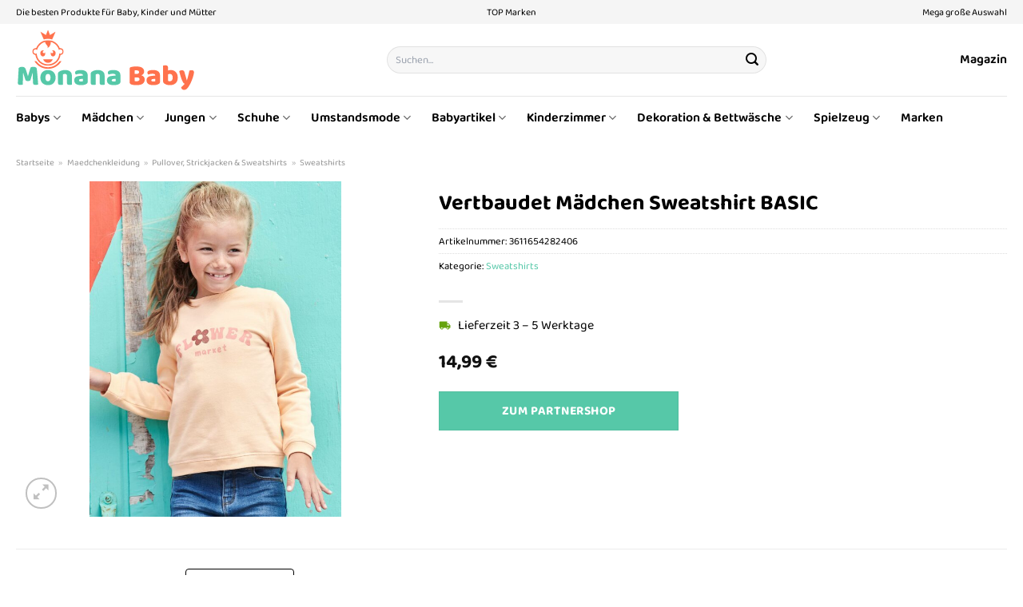

--- FILE ---
content_type: text/html; charset=UTF-8
request_url: https://www.monana-baby.de/vertbaudet-maedchen-sweatshirt-basic/
body_size: 36158
content:
<!DOCTYPE html>
<html lang="de" class="loading-site no-js">
<head><meta charset="UTF-8" /><script>if(navigator.userAgent.match(/MSIE|Internet Explorer/i)||navigator.userAgent.match(/Trident\/7\..*?rv:11/i)){var href=document.location.href;if(!href.match(/[?&]nowprocket/)){if(href.indexOf("?")==-1){if(href.indexOf("#")==-1){document.location.href=href+"?nowprocket=1"}else{document.location.href=href.replace("#","?nowprocket=1#")}}else{if(href.indexOf("#")==-1){document.location.href=href+"&nowprocket=1"}else{document.location.href=href.replace("#","&nowprocket=1#")}}}}</script><script>class RocketLazyLoadScripts{constructor(){this.v="1.2.4",this.triggerEvents=["keydown","mousedown","mousemove","touchmove","touchstart","touchend","wheel"],this.userEventHandler=this._triggerListener.bind(this),this.touchStartHandler=this._onTouchStart.bind(this),this.touchMoveHandler=this._onTouchMove.bind(this),this.touchEndHandler=this._onTouchEnd.bind(this),this.clickHandler=this._onClick.bind(this),this.interceptedClicks=[],window.addEventListener("pageshow",t=>{this.persisted=t.persisted}),window.addEventListener("DOMContentLoaded",()=>{this._preconnect3rdParties()}),this.delayedScripts={normal:[],async:[],defer:[]},this.trash=[],this.allJQueries=[]}_addUserInteractionListener(t){if(document.hidden){t._triggerListener();return}this.triggerEvents.forEach(e=>window.addEventListener(e,t.userEventHandler,{passive:!0})),window.addEventListener("touchstart",t.touchStartHandler,{passive:!0}),window.addEventListener("mousedown",t.touchStartHandler),document.addEventListener("visibilitychange",t.userEventHandler)}_removeUserInteractionListener(){this.triggerEvents.forEach(t=>window.removeEventListener(t,this.userEventHandler,{passive:!0})),document.removeEventListener("visibilitychange",this.userEventHandler)}_onTouchStart(t){"HTML"!==t.target.tagName&&(window.addEventListener("touchend",this.touchEndHandler),window.addEventListener("mouseup",this.touchEndHandler),window.addEventListener("touchmove",this.touchMoveHandler,{passive:!0}),window.addEventListener("mousemove",this.touchMoveHandler),t.target.addEventListener("click",this.clickHandler),this._renameDOMAttribute(t.target,"onclick","rocket-onclick"),this._pendingClickStarted())}_onTouchMove(t){window.removeEventListener("touchend",this.touchEndHandler),window.removeEventListener("mouseup",this.touchEndHandler),window.removeEventListener("touchmove",this.touchMoveHandler,{passive:!0}),window.removeEventListener("mousemove",this.touchMoveHandler),t.target.removeEventListener("click",this.clickHandler),this._renameDOMAttribute(t.target,"rocket-onclick","onclick"),this._pendingClickFinished()}_onTouchEnd(){window.removeEventListener("touchend",this.touchEndHandler),window.removeEventListener("mouseup",this.touchEndHandler),window.removeEventListener("touchmove",this.touchMoveHandler,{passive:!0}),window.removeEventListener("mousemove",this.touchMoveHandler)}_onClick(t){t.target.removeEventListener("click",this.clickHandler),this._renameDOMAttribute(t.target,"rocket-onclick","onclick"),this.interceptedClicks.push(t),t.preventDefault(),t.stopPropagation(),t.stopImmediatePropagation(),this._pendingClickFinished()}_replayClicks(){window.removeEventListener("touchstart",this.touchStartHandler,{passive:!0}),window.removeEventListener("mousedown",this.touchStartHandler),this.interceptedClicks.forEach(t=>{t.target.dispatchEvent(new MouseEvent("click",{view:t.view,bubbles:!0,cancelable:!0}))})}_waitForPendingClicks(){return new Promise(t=>{this._isClickPending?this._pendingClickFinished=t:t()})}_pendingClickStarted(){this._isClickPending=!0}_pendingClickFinished(){this._isClickPending=!1}_renameDOMAttribute(t,e,r){t.hasAttribute&&t.hasAttribute(e)&&(event.target.setAttribute(r,event.target.getAttribute(e)),event.target.removeAttribute(e))}_triggerListener(){this._removeUserInteractionListener(this),"loading"===document.readyState?document.addEventListener("DOMContentLoaded",this._loadEverythingNow.bind(this)):this._loadEverythingNow()}_preconnect3rdParties(){let t=[];document.querySelectorAll("script[type=rocketlazyloadscript][data-rocket-src]").forEach(e=>{let r=e.getAttribute("data-rocket-src");if(r&&0!==r.indexOf("data:")){0===r.indexOf("//")&&(r=location.protocol+r);try{let i=new URL(r).origin;i!==location.origin&&t.push({src:i,crossOrigin:e.crossOrigin||"module"===e.getAttribute("data-rocket-type")})}catch(n){}}}),t=[...new Map(t.map(t=>[JSON.stringify(t),t])).values()],this._batchInjectResourceHints(t,"preconnect")}async _loadEverythingNow(){this.lastBreath=Date.now(),this._delayEventListeners(),this._delayJQueryReady(this),this._handleDocumentWrite(),this._registerAllDelayedScripts(),this._preloadAllScripts(),await this._loadScriptsFromList(this.delayedScripts.normal),await this._loadScriptsFromList(this.delayedScripts.defer),await this._loadScriptsFromList(this.delayedScripts.async);try{await this._triggerDOMContentLoaded(),await this._pendingWebpackRequests(this),await this._triggerWindowLoad()}catch(t){console.error(t)}window.dispatchEvent(new Event("rocket-allScriptsLoaded")),this._waitForPendingClicks().then(()=>{this._replayClicks()}),this._emptyTrash()}_registerAllDelayedScripts(){document.querySelectorAll("script[type=rocketlazyloadscript]").forEach(t=>{t.hasAttribute("data-rocket-src")?t.hasAttribute("async")&&!1!==t.async?this.delayedScripts.async.push(t):t.hasAttribute("defer")&&!1!==t.defer||"module"===t.getAttribute("data-rocket-type")?this.delayedScripts.defer.push(t):this.delayedScripts.normal.push(t):this.delayedScripts.normal.push(t)})}async _transformScript(t){if(await this._littleBreath(),!0===t.noModule&&"noModule"in HTMLScriptElement.prototype){t.setAttribute("data-rocket-status","skipped");return}return new Promise(navigator.userAgent.indexOf("Firefox/")>0||""===navigator.vendor?e=>{let r=document.createElement("script");[...t.attributes].forEach(t=>{let e=t.nodeName;"type"!==e&&("data-rocket-type"===e&&(e="type"),"data-rocket-src"===e&&(e="src"),r.setAttribute(e,t.nodeValue))}),t.text&&(r.text=t.text),r.hasAttribute("src")?(r.addEventListener("load",e),r.addEventListener("error",e)):(r.text=t.text,e());try{t.parentNode.replaceChild(r,t)}catch(i){e()}}:e=>{function r(){t.setAttribute("data-rocket-status","failed"),e()}try{let i=t.getAttribute("data-rocket-type"),n=t.getAttribute("data-rocket-src");i?(t.type=i,t.removeAttribute("data-rocket-type")):t.removeAttribute("type"),t.addEventListener("load",function r(){t.setAttribute("data-rocket-status","executed"),e()}),t.addEventListener("error",r),n?(t.removeAttribute("data-rocket-src"),t.src=n):t.src="data:text/javascript;base64,"+window.btoa(unescape(encodeURIComponent(t.text)))}catch(s){r()}})}async _loadScriptsFromList(t){let e=t.shift();return e&&e.isConnected?(await this._transformScript(e),this._loadScriptsFromList(t)):Promise.resolve()}_preloadAllScripts(){this._batchInjectResourceHints([...this.delayedScripts.normal,...this.delayedScripts.defer,...this.delayedScripts.async],"preload")}_batchInjectResourceHints(t,e){var r=document.createDocumentFragment();t.forEach(t=>{let i=t.getAttribute&&t.getAttribute("data-rocket-src")||t.src;if(i){let n=document.createElement("link");n.href=i,n.rel=e,"preconnect"!==e&&(n.as="script"),t.getAttribute&&"module"===t.getAttribute("data-rocket-type")&&(n.crossOrigin=!0),t.crossOrigin&&(n.crossOrigin=t.crossOrigin),t.integrity&&(n.integrity=t.integrity),r.appendChild(n),this.trash.push(n)}}),document.head.appendChild(r)}_delayEventListeners(){let t={};function e(e,r){!function e(r){!t[r]&&(t[r]={originalFunctions:{add:r.addEventListener,remove:r.removeEventListener},eventsToRewrite:[]},r.addEventListener=function(){arguments[0]=i(arguments[0]),t[r].originalFunctions.add.apply(r,arguments)},r.removeEventListener=function(){arguments[0]=i(arguments[0]),t[r].originalFunctions.remove.apply(r,arguments)});function i(e){return t[r].eventsToRewrite.indexOf(e)>=0?"rocket-"+e:e}}(e),t[e].eventsToRewrite.push(r)}function r(t,e){let r=t[e];Object.defineProperty(t,e,{get:()=>r||function(){},set(i){t["rocket"+e]=r=i}})}e(document,"DOMContentLoaded"),e(window,"DOMContentLoaded"),e(window,"load"),e(window,"pageshow"),e(document,"readystatechange"),r(document,"onreadystatechange"),r(window,"onload"),r(window,"onpageshow")}_delayJQueryReady(t){let e;function r(t){return t.split(" ").map(t=>"load"===t||0===t.indexOf("load.")?"rocket-jquery-load":t).join(" ")}function i(i){if(i&&i.fn&&!t.allJQueries.includes(i)){i.fn.ready=i.fn.init.prototype.ready=function(e){return t.domReadyFired?e.bind(document)(i):document.addEventListener("rocket-DOMContentLoaded",()=>e.bind(document)(i)),i([])};let n=i.fn.on;i.fn.on=i.fn.init.prototype.on=function(){return this[0]===window&&("string"==typeof arguments[0]||arguments[0]instanceof String?arguments[0]=r(arguments[0]):"object"==typeof arguments[0]&&Object.keys(arguments[0]).forEach(t=>{let e=arguments[0][t];delete arguments[0][t],arguments[0][r(t)]=e})),n.apply(this,arguments),this},t.allJQueries.push(i)}e=i}i(window.jQuery),Object.defineProperty(window,"jQuery",{get:()=>e,set(t){i(t)}})}async _pendingWebpackRequests(t){let e=document.querySelector("script[data-webpack]");async function r(){return new Promise(t=>{e.addEventListener("load",t),e.addEventListener("error",t)})}e&&(await r(),await t._requestAnimFrame(),await t._pendingWebpackRequests(t))}async _triggerDOMContentLoaded(){this.domReadyFired=!0,await this._littleBreath(),document.dispatchEvent(new Event("rocket-DOMContentLoaded")),await this._littleBreath(),window.dispatchEvent(new Event("rocket-DOMContentLoaded")),await this._littleBreath(),document.dispatchEvent(new Event("rocket-readystatechange")),await this._littleBreath(),document.rocketonreadystatechange&&document.rocketonreadystatechange()}async _triggerWindowLoad(){await this._littleBreath(),window.dispatchEvent(new Event("rocket-load")),await this._littleBreath(),window.rocketonload&&window.rocketonload(),await this._littleBreath(),this.allJQueries.forEach(t=>t(window).trigger("rocket-jquery-load")),await this._littleBreath();let t=new Event("rocket-pageshow");t.persisted=this.persisted,window.dispatchEvent(t),await this._littleBreath(),window.rocketonpageshow&&window.rocketonpageshow({persisted:this.persisted})}_handleDocumentWrite(){let t=new Map;document.write=document.writeln=function(e){let r=document.currentScript;r||console.error("WPRocket unable to document.write this: "+e);let i=document.createRange(),n=r.parentElement,s=t.get(r);void 0===s&&(s=r.nextSibling,t.set(r,s));let a=document.createDocumentFragment();i.setStart(a,0),a.appendChild(i.createContextualFragment(e)),n.insertBefore(a,s)}}async _littleBreath(){Date.now()-this.lastBreath>45&&(await this._requestAnimFrame(),this.lastBreath=Date.now())}async _requestAnimFrame(){return document.hidden?new Promise(t=>setTimeout(t)):new Promise(t=>requestAnimationFrame(t))}_emptyTrash(){this.trash.forEach(t=>t.remove())}static run(){let t=new RocketLazyLoadScripts;t._addUserInteractionListener(t)}}RocketLazyLoadScripts.run();</script>
	
	<link rel="profile" href="http://gmpg.org/xfn/11" />
	<link rel="pingback" href="https://www.monana-baby.de/xmlrpc.php" />

	<script type="rocketlazyloadscript">(function(html){html.className = html.className.replace(/\bno-js\b/,'js')})(document.documentElement);</script>
<meta name='robots' content='index, follow, max-image-preview:large, max-snippet:-1, max-video-preview:-1' />
<link rel="preload" href="https://www.monana-baby.de/wp-content/plugins/rate-my-post/public/css/fonts/ratemypost.ttf" type="font/ttf" as="font" crossorigin="anonymous"><meta name="viewport" content="width=device-width, initial-scale=1" />
	<!-- This site is optimized with the Yoast SEO plugin v26.6 - https://yoast.com/wordpress/plugins/seo/ -->
	<title>Vertbaudet Mädchen Sweatshirt BASIC online günstig kaufen</title>
	<meta name="description" content="Vertbaudet Mädchen Sweatshirt BASIC hier zum günstigen Preis online kaufen ✓ täglicher schneller Versand ✓" />
	<link rel="canonical" href="https://www.monana-baby.de/vertbaudet-maedchen-sweatshirt-basic/" />
	<meta property="og:locale" content="de_DE" />
	<meta property="og:type" content="article" />
	<meta property="og:title" content="Vertbaudet Mädchen Sweatshirt BASIC online günstig kaufen" />
	<meta property="og:description" content="Vertbaudet Mädchen Sweatshirt BASIC hier zum günstigen Preis online kaufen ✓ täglicher schneller Versand ✓" />
	<meta property="og:url" content="https://www.monana-baby.de/vertbaudet-maedchen-sweatshirt-basic/" />
	<meta property="og:site_name" content="Monana-Baby.de" />
	<meta property="article:modified_time" content="2025-07-02T19:56:19+00:00" />
	<meta property="og:image" content="https://www.monana-baby.de/wp-content/uploads/2023/05/madchen-sweatshirt-basic.jpg" />
	<meta property="og:image:width" content="1320" />
	<meta property="og:image:height" content="1760" />
	<meta property="og:image:type" content="image/jpeg" />
	<meta name="twitter:card" content="summary_large_image" />
	<meta name="twitter:label1" content="Geschätzte Lesezeit" />
	<meta name="twitter:data1" content="7 Minuten" />
	<script type="application/ld+json" class="yoast-schema-graph">{"@context":"https://schema.org","@graph":[{"@type":"WebPage","@id":"https://www.monana-baby.de/vertbaudet-maedchen-sweatshirt-basic/","url":"https://www.monana-baby.de/vertbaudet-maedchen-sweatshirt-basic/","name":"Vertbaudet Mädchen Sweatshirt BASIC online günstig kaufen","isPartOf":{"@id":"https://www.monana-baby.de/#website"},"primaryImageOfPage":{"@id":"https://www.monana-baby.de/vertbaudet-maedchen-sweatshirt-basic/#primaryimage"},"image":{"@id":"https://www.monana-baby.de/vertbaudet-maedchen-sweatshirt-basic/#primaryimage"},"thumbnailUrl":"https://www.monana-baby.de/wp-content/uploads/2023/05/madchen-sweatshirt-basic.jpg","datePublished":"2023-05-22T12:49:54+00:00","dateModified":"2025-07-02T19:56:19+00:00","description":"Vertbaudet Mädchen Sweatshirt BASIC hier zum günstigen Preis online kaufen ✓ täglicher schneller Versand ✓","breadcrumb":{"@id":"https://www.monana-baby.de/vertbaudet-maedchen-sweatshirt-basic/#breadcrumb"},"inLanguage":"de","potentialAction":[{"@type":"ReadAction","target":["https://www.monana-baby.de/vertbaudet-maedchen-sweatshirt-basic/"]}]},{"@type":"ImageObject","inLanguage":"de","@id":"https://www.monana-baby.de/vertbaudet-maedchen-sweatshirt-basic/#primaryimage","url":"https://www.monana-baby.de/wp-content/uploads/2023/05/madchen-sweatshirt-basic.jpg","contentUrl":"https://www.monana-baby.de/wp-content/uploads/2023/05/madchen-sweatshirt-basic.jpg","width":1320,"height":1760,"caption":"Vertbaudet Mädchen Sweatshirt BASIC"},{"@type":"BreadcrumbList","@id":"https://www.monana-baby.de/vertbaudet-maedchen-sweatshirt-basic/#breadcrumb","itemListElement":[{"@type":"ListItem","position":1,"name":"Startseite","item":"https://www.monana-baby.de/"},{"@type":"ListItem","position":2,"name":"Shop","item":"https://www.monana-baby.de/shop/"},{"@type":"ListItem","position":3,"name":"Vertbaudet Mädchen Sweatshirt BASIC"}]},{"@type":"WebSite","@id":"https://www.monana-baby.de/#website","url":"https://www.monana-baby.de/","name":"Monana-Baby.de","description":"Babyprodukte online kaufen","publisher":{"@id":"https://www.monana-baby.de/#organization"},"potentialAction":[{"@type":"SearchAction","target":{"@type":"EntryPoint","urlTemplate":"https://www.monana-baby.de/?s={search_term_string}"},"query-input":{"@type":"PropertyValueSpecification","valueRequired":true,"valueName":"search_term_string"}}],"inLanguage":"de"},{"@type":"Organization","@id":"https://www.monana-baby.de/#organization","name":"Monana-Baby.de","url":"https://www.monana-baby.de/","logo":{"@type":"ImageObject","inLanguage":"de","@id":"https://www.monana-baby.de/#/schema/logo/image/","url":"https://www.monana-baby.de/wp-content/uploads/2023/05/monana-baby-favicon.png","contentUrl":"https://www.monana-baby.de/wp-content/uploads/2023/05/monana-baby-favicon.png","width":50,"height":50,"caption":"Monana-Baby.de"},"image":{"@id":"https://www.monana-baby.de/#/schema/logo/image/"}}]}</script>
	<!-- / Yoast SEO plugin. -->



<link rel='prefetch' href='https://www.monana-baby.de/wp-content/themes/flatsome/assets/js/flatsome.js?ver=a0a7aee297766598a20e' />
<link rel='prefetch' href='https://www.monana-baby.de/wp-content/themes/flatsome/assets/js/chunk.slider.js?ver=3.18.6' />
<link rel='prefetch' href='https://www.monana-baby.de/wp-content/themes/flatsome/assets/js/chunk.popups.js?ver=3.18.6' />
<link rel='prefetch' href='https://www.monana-baby.de/wp-content/themes/flatsome/assets/js/chunk.tooltips.js?ver=3.18.6' />
<link rel='prefetch' href='https://www.monana-baby.de/wp-content/themes/flatsome/assets/js/woocommerce.js?ver=49415fe6a9266f32f1f2' />
<style id='wp-img-auto-sizes-contain-inline-css' type='text/css'>
img:is([sizes=auto i],[sizes^="auto," i]){contain-intrinsic-size:3000px 1500px}
/*# sourceURL=wp-img-auto-sizes-contain-inline-css */
</style>
<link data-minify="1" rel='stylesheet' id='maintenanceLayer-css' href='https://www.monana-baby.de/wp-content/cache/min/1/wp-content/plugins/dailylead_maintenance/css/layer.css?ver=1765610122' type='text/css' media='all' />
<link data-minify="1" rel='stylesheet' id='rate-my-post-css' href='https://www.monana-baby.de/wp-content/cache/min/1/wp-content/plugins/rate-my-post/public/css/rate-my-post.css?ver=1765610122' type='text/css' media='all' />
<style id='rate-my-post-inline-css' type='text/css'>
.rmp-widgets-container p {  font-size: 12px;}.rmp-rating-widget .rmp-icon--ratings {  font-size: 12px;}
/*# sourceURL=rate-my-post-inline-css */
</style>
<link rel='stylesheet' id='photoswipe-css' href='https://www.monana-baby.de/wp-content/plugins/woocommerce/assets/css/photoswipe/photoswipe.min.css?ver=9.4.2' type='text/css' media='all' />
<link rel='stylesheet' id='photoswipe-default-skin-css' href='https://www.monana-baby.de/wp-content/plugins/woocommerce/assets/css/photoswipe/default-skin/default-skin.min.css?ver=9.4.2' type='text/css' media='all' />
<style id='woocommerce-inline-inline-css' type='text/css'>
.woocommerce form .form-row .required { visibility: visible; }
/*# sourceURL=woocommerce-inline-inline-css */
</style>
<link rel='stylesheet' id='ez-toc-css' href='https://www.monana-baby.de/wp-content/plugins/easy-table-of-contents/assets/css/screen.min.css?ver=2.0.79.2' type='text/css' media='all' />
<style id='ez-toc-inline-css' type='text/css'>
div#ez-toc-container .ez-toc-title {font-size: 120%;}div#ez-toc-container .ez-toc-title {font-weight: 500;}div#ez-toc-container ul li , div#ez-toc-container ul li a {font-size: 95%;}div#ez-toc-container ul li , div#ez-toc-container ul li a {font-weight: 500;}div#ez-toc-container nav ul ul li {font-size: 90%;}div#ez-toc-container {background: #fff;border: 1px solid #000000;}div#ez-toc-container p.ez-toc-title , #ez-toc-container .ez_toc_custom_title_icon , #ez-toc-container .ez_toc_custom_toc_icon {color: #000000;}div#ez-toc-container ul.ez-toc-list a {color: #000000;}div#ez-toc-container ul.ez-toc-list a:hover {color: #000000;}div#ez-toc-container ul.ez-toc-list a:visited {color: #000000;}.ez-toc-counter nav ul li a::before {color: ;}.ez-toc-box-title {font-weight: bold; margin-bottom: 10px; text-align: center; text-transform: uppercase; letter-spacing: 1px; color: #666; padding-bottom: 5px;position:absolute;top:-4%;left:5%;background-color: inherit;transition: top 0.3s ease;}.ez-toc-box-title.toc-closed {top:-25%;}
.ez-toc-container-direction {direction: ltr;}.ez-toc-counter ul{counter-reset: item ;}.ez-toc-counter nav ul li a::before {content: counters(item, '.', decimal) '. ';display: inline-block;counter-increment: item;flex-grow: 0;flex-shrink: 0;margin-right: .2em; float: left; }.ez-toc-widget-direction {direction: ltr;}.ez-toc-widget-container ul{counter-reset: item ;}.ez-toc-widget-container nav ul li a::before {content: counters(item, '.', decimal) '. ';display: inline-block;counter-increment: item;flex-grow: 0;flex-shrink: 0;margin-right: .2em; float: left; }
/*# sourceURL=ez-toc-inline-css */
</style>
<link data-minify="1" rel='stylesheet' id='flatsome-main-css' href='https://www.monana-baby.de/wp-content/cache/min/1/wp-content/themes/flatsome/assets/css/flatsome.css?ver=1765610122' type='text/css' media='all' />
<style id='flatsome-main-inline-css' type='text/css'>
@font-face {
				font-family: "fl-icons";
				font-display: block;
				src: url(https://www.monana-baby.de/wp-content/themes/flatsome/assets/css/icons/fl-icons.eot?v=3.18.6);
				src:
					url(https://www.monana-baby.de/wp-content/themes/flatsome/assets/css/icons/fl-icons.eot#iefix?v=3.18.6) format("embedded-opentype"),
					url(https://www.monana-baby.de/wp-content/themes/flatsome/assets/css/icons/fl-icons.woff2?v=3.18.6) format("woff2"),
					url(https://www.monana-baby.de/wp-content/themes/flatsome/assets/css/icons/fl-icons.ttf?v=3.18.6) format("truetype"),
					url(https://www.monana-baby.de/wp-content/themes/flatsome/assets/css/icons/fl-icons.woff?v=3.18.6) format("woff"),
					url(https://www.monana-baby.de/wp-content/themes/flatsome/assets/css/icons/fl-icons.svg?v=3.18.6#fl-icons) format("svg");
			}
/*# sourceURL=flatsome-main-inline-css */
</style>
<link data-minify="1" rel='stylesheet' id='flatsome-shop-css' href='https://www.monana-baby.de/wp-content/cache/min/1/wp-content/themes/flatsome/assets/css/flatsome-shop.css?ver=1765610122' type='text/css' media='all' />
<script data-minify="1" type="text/javascript" src="https://www.monana-baby.de/wp-content/cache/min/1/wp-content/plugins/dailylead_maintenance/js/layerShow.js?ver=1765610122" id="maintenanceLayerShow-js" defer></script>
<script data-minify="1" type="text/javascript" src="https://www.monana-baby.de/wp-content/cache/min/1/wp-content/plugins/dailylead_maintenance/js/layer.js?ver=1765610122" id="maintenanceLayer-js" defer></script>
<script type="rocketlazyloadscript" data-rocket-type="text/javascript" data-rocket-src="https://www.monana-baby.de/wp-includes/js/jquery/jquery.min.js?ver=3.7.1" id="jquery-core-js" defer></script>
<script type="rocketlazyloadscript" data-rocket-type="text/javascript" data-rocket-src="https://www.monana-baby.de/wp-content/plugins/woocommerce/assets/js/jquery-blockui/jquery.blockUI.min.js?ver=2.7.0-wc.9.4.2" id="jquery-blockui-js" data-wp-strategy="defer" defer></script>
<script type="text/javascript" id="wc-add-to-cart-js-extra">
/* <![CDATA[ */
var wc_add_to_cart_params = {"ajax_url":"/wp-admin/admin-ajax.php","wc_ajax_url":"/?wc-ajax=%%endpoint%%","i18n_view_cart":"Warenkorb anzeigen","cart_url":"https://www.monana-baby.de","is_cart":"","cart_redirect_after_add":"no"};
//# sourceURL=wc-add-to-cart-js-extra
/* ]]> */
</script>
<script type="rocketlazyloadscript" data-rocket-type="text/javascript" data-rocket-src="https://www.monana-baby.de/wp-content/plugins/woocommerce/assets/js/frontend/add-to-cart.min.js?ver=9.4.2" id="wc-add-to-cart-js" defer="defer" data-wp-strategy="defer"></script>
<script type="rocketlazyloadscript" data-rocket-type="text/javascript" data-rocket-src="https://www.monana-baby.de/wp-content/plugins/woocommerce/assets/js/photoswipe/photoswipe.min.js?ver=4.1.1-wc.9.4.2" id="photoswipe-js" defer="defer" data-wp-strategy="defer"></script>
<script type="rocketlazyloadscript" data-rocket-type="text/javascript" data-rocket-src="https://www.monana-baby.de/wp-content/plugins/woocommerce/assets/js/photoswipe/photoswipe-ui-default.min.js?ver=4.1.1-wc.9.4.2" id="photoswipe-ui-default-js" defer="defer" data-wp-strategy="defer"></script>
<script type="text/javascript" id="wc-single-product-js-extra">
/* <![CDATA[ */
var wc_single_product_params = {"i18n_required_rating_text":"Bitte w\u00e4hle eine Bewertung","review_rating_required":"yes","flexslider":{"rtl":false,"animation":"slide","smoothHeight":true,"directionNav":false,"controlNav":"thumbnails","slideshow":false,"animationSpeed":500,"animationLoop":false,"allowOneSlide":false},"zoom_enabled":"","zoom_options":[],"photoswipe_enabled":"1","photoswipe_options":{"shareEl":false,"closeOnScroll":false,"history":false,"hideAnimationDuration":0,"showAnimationDuration":0},"flexslider_enabled":""};
//# sourceURL=wc-single-product-js-extra
/* ]]> */
</script>
<script type="rocketlazyloadscript" data-rocket-type="text/javascript" data-rocket-src="https://www.monana-baby.de/wp-content/plugins/woocommerce/assets/js/frontend/single-product.min.js?ver=9.4.2" id="wc-single-product-js" defer="defer" data-wp-strategy="defer"></script>
<script type="rocketlazyloadscript" data-rocket-type="text/javascript" data-rocket-src="https://www.monana-baby.de/wp-content/plugins/woocommerce/assets/js/js-cookie/js.cookie.min.js?ver=2.1.4-wc.9.4.2" id="js-cookie-js" data-wp-strategy="defer" defer></script>
<style>.woocommerce-product-gallery{ opacity: 1 !important; }</style><script type="rocketlazyloadscript">
  var _paq = window._paq = window._paq || [];
  /* tracker methods like "setCustomDimension" should be called before "trackPageView" */
  _paq.push(['trackPageView']);
  _paq.push(['enableLinkTracking']);
  (function() {
    var u="https://stats.dailylead.de/";
    _paq.push(['setTrackerUrl', u+'matomo.php']);
    _paq.push(['setSiteId', '111']);
    var d=document, g=d.createElement('script'), s=d.getElementsByTagName('script')[0];
    g.async=true; g.src=u+'matomo.js'; s.parentNode.insertBefore(g,s);
  })();
</script>	<noscript><style>.woocommerce-product-gallery{ opacity: 1 !important; }</style></noscript>
	<style class='wp-fonts-local' type='text/css'>
@font-face{font-family:Inter;font-style:normal;font-weight:300 900;font-display:fallback;src:url('https://www.monana-baby.de/wp-content/plugins/woocommerce/assets/fonts/Inter-VariableFont_slnt,wght.woff2') format('woff2');font-stretch:normal;}
@font-face{font-family:Cardo;font-style:normal;font-weight:400;font-display:fallback;src:url('https://www.monana-baby.de/wp-content/plugins/woocommerce/assets/fonts/cardo_normal_400.woff2') format('woff2');}
</style>
<link rel="icon" href="https://www.monana-baby.de/wp-content/uploads/2023/05/cropped-monana-baby-favicon-32x32.png" sizes="32x32" />
<link rel="icon" href="https://www.monana-baby.de/wp-content/uploads/2023/05/cropped-monana-baby-favicon-192x192.png" sizes="192x192" />
<link rel="apple-touch-icon" href="https://www.monana-baby.de/wp-content/uploads/2023/05/cropped-monana-baby-favicon-180x180.png" />
<meta name="msapplication-TileImage" content="https://www.monana-baby.de/wp-content/uploads/2023/05/cropped-monana-baby-favicon-270x270.png" />
<style id="custom-css" type="text/css">:root {--primary-color: #56c8a8;--fs-color-primary: #56c8a8;--fs-color-secondary: #56c8a8;--fs-color-success: #7a9c59;--fs-color-alert: #b20000;--fs-experimental-link-color: #56c8a8;--fs-experimental-link-color-hover: #000000;}.tooltipster-base {--tooltip-color: #fff;--tooltip-bg-color: #000;}.off-canvas-right .mfp-content, .off-canvas-left .mfp-content {--drawer-width: 300px;}.off-canvas .mfp-content.off-canvas-cart {--drawer-width: 360px;}.container-width, .full-width .ubermenu-nav, .container, .row{max-width: 1270px}.row.row-collapse{max-width: 1240px}.row.row-small{max-width: 1262.5px}.row.row-large{max-width: 1300px}.header-main{height: 90px}#logo img{max-height: 90px}#logo{width:225px;}.header-bottom{min-height: 55px}.header-top{min-height: 30px}.transparent .header-main{height: 90px}.transparent #logo img{max-height: 90px}.has-transparent + .page-title:first-of-type,.has-transparent + #main > .page-title,.has-transparent + #main > div > .page-title,.has-transparent + #main .page-header-wrapper:first-of-type .page-title{padding-top: 170px;}.header.show-on-scroll,.stuck .header-main{height:70px!important}.stuck #logo img{max-height: 70px!important}.search-form{ width: 50%;}.header-bg-color {background-color: #ffffff}.header-bottom {background-color: #ffffff}.top-bar-nav > li > a{line-height: 16px }.header-main .nav > li > a{line-height: 16px }@media (max-width: 549px) {.header-main{height: 70px}#logo img{max-height: 70px}}.main-menu-overlay{background-color: #ffffff}.header-top{background-color:#f5f5f5!important;}body{color: #000000}h1,h2,h3,h4,h5,h6,.heading-font{color: #000000;}body{font-size: 100%;}@media screen and (max-width: 549px){body{font-size: 100%;}}body{font-family: "Baloo Thambi 2", sans-serif;}body {font-weight: 400;font-style: normal;}.nav > li > a {font-family: "Baloo Thambi 2", sans-serif;}.mobile-sidebar-levels-2 .nav > li > ul > li > a {font-family: "Baloo Thambi 2", sans-serif;}.nav > li > a,.mobile-sidebar-levels-2 .nav > li > ul > li > a {font-weight: 600;font-style: normal;}h1,h2,h3,h4,h5,h6,.heading-font, .off-canvas-center .nav-sidebar.nav-vertical > li > a{font-family: "Baloo Thambi 2", sans-serif;}h1,h2,h3,h4,h5,h6,.heading-font,.banner h1,.banner h2 {font-weight: 700;font-style: normal;}.alt-font{font-family: "Dancing Script", sans-serif;}.alt-font {font-weight: 400!important;font-style: normal!important;}.header:not(.transparent) .top-bar-nav > li > a {color: #000000;}.header:not(.transparent) .header-nav-main.nav > li > a {color: #000000;}.header:not(.transparent) .header-bottom-nav.nav > li > a{color: #000000;}.widget:where(:not(.widget_shopping_cart)) a{color: #000000;}.widget:where(:not(.widget_shopping_cart)) a:hover{color: #56c8a8;}.widget .tagcloud a:hover{border-color: #56c8a8; background-color: #56c8a8;}.has-equal-box-heights .box-image {padding-top: 130%;}@media screen and (min-width: 550px){.products .box-vertical .box-image{min-width: 300px!important;width: 300px!important;}}.header-main .social-icons,.header-main .cart-icon strong,.header-main .menu-title,.header-main .header-button > .button.is-outline,.header-main .nav > li > a > i:not(.icon-angle-down){color: #000000!important;}.header-main .header-button > .button.is-outline,.header-main .cart-icon strong:after,.header-main .cart-icon strong{border-color: #000000!important;}.header-main .header-button > .button:not(.is-outline){background-color: #000000!important;}.header-main .current-dropdown .cart-icon strong,.header-main .header-button > .button:hover,.header-main .header-button > .button:hover i,.header-main .header-button > .button:hover span{color:#FFF!important;}.header-main .menu-title:hover,.header-main .social-icons a:hover,.header-main .header-button > .button.is-outline:hover,.header-main .nav > li > a:hover > i:not(.icon-angle-down){color: #000000!important;}.header-main .current-dropdown .cart-icon strong,.header-main .header-button > .button:hover{background-color: #000000!important;}.header-main .current-dropdown .cart-icon strong:after,.header-main .current-dropdown .cart-icon strong,.header-main .header-button > .button:hover{border-color: #000000!important;}.absolute-footer, html{background-color: #ffffff}.page-title-small + main .product-container > .row{padding-top:0;}.nav-vertical-fly-out > li + li {border-top-width: 1px; border-top-style: solid;}/* Custom CSS */.header-vertical-menu__fly-out .current-dropdown.menu-item .nav-dropdown {display: block;}.header-vertical-menu__opener {font-size: initial;}.off-canvas-right .mfp-content, .off-canvas-left .mfp-content {max-width: 320px;width:100%}.off-canvas-left.mfp-ready .mfp-close {color: black;}.product-summary .woocommerce-Price-currencySymbol {font-size: inherit;vertical-align: inherit;margin-top: inherit;}.product-section-title-related {text-align: center;padding-top: 45px;}.yith-wcwl-add-to-wishlist {margin-top: 10px;margin-bottom: 30px;}.page-title {margin-top: 20px;}@media screen and (min-width: 850px) {.page-title-inner {padding-top: 0;min-height: auto;}}/*** START Sticky Banner ***/.sticky-add-to-cart__product img {display: none;}.sticky-add-to-cart__product .product-title-small {display: none;}.sticky-add-to-cart--active .cart {padding-top: 5px;padding-bottom: 5px;max-width: 250px;flex-grow: 1;font-size: smaller;margin-bottom: 0;}.sticky-add-to-cart.sticky-add-to-cart--active .single_add_to_cart_button{margin: 0;padding-top: 10px;padding-bottom: 10px;border-radius: 99px;width: 100%;line-height: 1.5;}.single_add_to_cart_button,.sticky-add-to-cart:not(.sticky-add-to-cart--active) .single_add_to_cart_button {padding: 5px;max-width: 300px;width:100%;margin:0;}.sticky-add-to-cart--active {-webkit-backdrop-filter: blur(7px);backdrop-filter: blur(7px);display: flex;justify-content: center;padding: 3px 10px;}.sticky-add-to-cart__product .product-title-small {height: 14px;overflow: hidden;}.sticky-add-to-cart--active .woocommerce-variation-price, .sticky-add-to-cart--active .product-page-price {font-size: 24px;}.sticky-add-to-cart--active .price del {font-size: 50%;margin-bottom: 4px;}.sticky-add-to-cart--active .price del::after {width: 50%;}.sticky-add-to-cart__product {margin-right: 5px;}/*** END Sticky Banner ***/.yadore {display: grid;grid-template-columns: repeat(4,minmax(0,1fr));gap:1rem;}.col-4 .yadore {display: grid;grid-template-columns: repeat(4,minmax(0,1fr));gap:1rem;}.yadore .yadore-item {background: #fff;border-radius: 15px;}.yadore .yadore-item li.delivery_time,.yadore .yadore-item li.stock_status,.yadore .yadore-item li.stock_status.nicht {list-style-type: none;padding: 0px 0 0px 24px;margin: 0px!important;}.yadore .yadore-item img:not(.logo) {min-height: 170px;max-height: 170px;}.yadore .yadore-item img.logo {max-width: 70px;max-height: 30px;}.ayo-logo-name {margin-top: 12px;display: block;white-space: nowrap;font-size: xx-small;}.product-info {display: flex;flex-direction: column;padding-bottom: 0;}.product-info.product-title {order: 1;}.product-info .is-divider {order: 2;}.product-info .product-short-description {order: 3;}.product-info .product-short-description li {list-style-type: none;padding: 0px 0 0px 24px;margin: 0px 0px 3px 0px!important;}li.delivery_time,.product-info .product-short-description li.delivery_time {background: url([data-uri]) no-repeat left center;}li.delivery_time,.product-info .product-short-description li.delivery_time {background: url([data-uri]) no-repeat left center;}li.stock_status,.product-info .product-short-description li.stock_status {background: url([data-uri]) no-repeat left center;}li.stock_status.nicht,.product-info .product-short-description li.stock_status.nicht {background: url([data-uri]) no-repeat left center;}.product-info .price-wrapper {order: 4;}.product-info .price-wrapper .price {margin: 0;}.product-info .cart,.product-info .sticky-add-to-cart-wrapper {order:5;margin: 25px 0;}.product-info .yith-wcwl-add-to-wishlist {order: 6;margin: 0;}.overflow-hidden { overflow: hidden;}.overflow-hidden.banner h3 {line-height: 0;}.nowrap { white-space: nowrap;}.height-40 {height: 40px !important;}.m-0 {margin: 0 !important;}a.stretched-link:after {position: absolute;top: 0;right: 0;bottom: 0;left: 0;pointer-events: auto;content: "";background-color: rgba(0,0,0,0.0);z-index: 1;}.z-index-0 {z-index: 0;}.z-index-10 {z-index: 10;}.price del {text-decoration-line: none;position: relative;}.price del::after {content: '';position: absolute;border-top: 2px solid red;width: 100%;height: 100%;left: 0;transform: rotate(-10deg);top: 50%;}.product-small.box .box-image .image-cover img {object-fit: contain;}.product-small.box .box-image {text-align: center;}.product-small.box .box-text .title-wrapper {max-height: 75px;overflow: hidden;margin-bottom: 15px;}.woocommerce-product-gallery__wrapper .woocommerce-product-gallery__image a img {max-height: 420px;width: auto;margin: 0 auto;display: block;}.has-equal-box-heights .box-image img {-o-object-fit: contain;object-fit: contain;}/* START Mobile Menu */.off-canvas-left .mfp-content, .off-canvas-right .mfp-content {width: 85%;max-width: 360px;}.off-canvas-left .mfp-content .nav>li>a, .off-canvas-right .mfp-content .nav>li>a,.mobile-sidebar-levels-2 .nav-slide>li>.sub-menu>li:not(.nav-slide-header)>a, .mobile-sidebar-levels-2 .nav-slide>li>ul.children>li:not(.nav-slide-header)>a {font-size: 1.1em;color: #000;}.mobile-sidebar-levels-2 .nav-slide>li>.sub-menu>li:not(.nav-slide-header)>a, .mobile-sidebar-levels-2 .nav-slide>li>ul.children>li:not(.nav-slide-header)>a {text-transform: none;}/* END Mobile Menu *//*** START MENU frühes umschalten auf MobileCSS ***/@media (min-width: 850px) and (max-width: 1210px) {header [data-show=show-for-medium], header .show-for-medium {display: block !important;}}@media (max-width: 1210px) {header [data-show=hide-for-medium], header .hide-for-medium {display: none !important;}.medium-logo-center .logo {-webkit-box-ordinal-group: 2;-ms-flex-order: 2;order: 2;}header .show-for-medium.flex-right {-webkit-box-ordinal-group: 3;-ms-flex-order: 3;order: 3;}.medium-logo-center .logo img {margin: 0 auto;}}/*** END MENUfrühes umschalten auf MobileCSS ***/#masthead .flex-left .header-nav.header-nav-main.nav.nav-left {-webkit-box-pack: center;-ms-flex-pack: center;justify-content: center;}.logo-left .logo {margin-left: 0;margin-right: 0px;}.product-title a {color: #000000;}.product-title a:hover {color: var(--fs-experimental-link-color);}table {overflow: auto;display: block;}/* Custom CSS Tablet */@media (max-width: 849px){.nav li a,.nav-vertical>li>ul li a,.nav-slide-header .toggle,.mobile-sidebar-levels-2 .nav-slide>li>ul.children>li>a, .mobile-sidebar-levels-2 .nav-slide>li>.sub-menu>li>a {color: #000 !important;opacity: 1;}/*** START Sticky Banner ***/.sticky-add-to-cart--active {justify-content: space-between;font-size: .9em;}/*** END Sticky Banner ***/.post-title.is-large {font-size: 1.75em;}}/* Custom CSS Mobile */@media (max-width: 549px){/*** START Sticky Banner ***/.sticky-add-to-cart:not(.sticky-add-to-cart--active) {width: 100% !important;max-width: 100%;}.sticky-add-to-cart:not(.sticky-add-to-cart--active) .single_add_to_cart_button {padding: 5px 25px;max-width: 100%;}/*** END Sticky Banner ***/.single_add_to_cart_button {padding: 5px 25px;max-width: 100%;width: 100%;}.yadore,.col-4 .yadore {grid-template-columns: repeat(1,minmax(0,1fr));}}.label-new.menu-item > a:after{content:"Neu";}.label-hot.menu-item > a:after{content:"Hot";}.label-sale.menu-item > a:after{content:"Aktion";}.label-popular.menu-item > a:after{content:"Beliebt";}</style><style id="kirki-inline-styles">/* tamil */
@font-face {
  font-family: 'Baloo Thambi 2';
  font-style: normal;
  font-weight: 400;
  font-display: swap;
  src: url(https://www.monana-baby.de/wp-content/fonts/baloo-thambi-2/cY9cfjeOW0NHpmOQXranrbDyu7hWDpKBZQ.woff2) format('woff2');
  unicode-range: U+0964-0965, U+0B82-0BFA, U+200C-200D, U+20B9, U+25CC;
}
/* vietnamese */
@font-face {
  font-family: 'Baloo Thambi 2';
  font-style: normal;
  font-weight: 400;
  font-display: swap;
  src: url(https://www.monana-baby.de/wp-content/fonts/baloo-thambi-2/cY9cfjeOW0NHpmOQXranrbDyu7hPDpKBZQ.woff2) format('woff2');
  unicode-range: U+0102-0103, U+0110-0111, U+0128-0129, U+0168-0169, U+01A0-01A1, U+01AF-01B0, U+0300-0301, U+0303-0304, U+0308-0309, U+0323, U+0329, U+1EA0-1EF9, U+20AB;
}
/* latin-ext */
@font-face {
  font-family: 'Baloo Thambi 2';
  font-style: normal;
  font-weight: 400;
  font-display: swap;
  src: url(https://www.monana-baby.de/wp-content/fonts/baloo-thambi-2/cY9cfjeOW0NHpmOQXranrbDyu7hODpKBZQ.woff2) format('woff2');
  unicode-range: U+0100-02BA, U+02BD-02C5, U+02C7-02CC, U+02CE-02D7, U+02DD-02FF, U+0304, U+0308, U+0329, U+1D00-1DBF, U+1E00-1E9F, U+1EF2-1EFF, U+2020, U+20A0-20AB, U+20AD-20C0, U+2113, U+2C60-2C7F, U+A720-A7FF;
}
/* latin */
@font-face {
  font-family: 'Baloo Thambi 2';
  font-style: normal;
  font-weight: 400;
  font-display: swap;
  src: url(https://www.monana-baby.de/wp-content/fonts/baloo-thambi-2/cY9cfjeOW0NHpmOQXranrbDyu7hADpI.woff2) format('woff2');
  unicode-range: U+0000-00FF, U+0131, U+0152-0153, U+02BB-02BC, U+02C6, U+02DA, U+02DC, U+0304, U+0308, U+0329, U+2000-206F, U+20AC, U+2122, U+2191, U+2193, U+2212, U+2215, U+FEFF, U+FFFD;
}
/* tamil */
@font-face {
  font-family: 'Baloo Thambi 2';
  font-style: normal;
  font-weight: 600;
  font-display: swap;
  src: url(https://www.monana-baby.de/wp-content/fonts/baloo-thambi-2/cY9cfjeOW0NHpmOQXranrbDyu7hWDpKBZQ.woff2) format('woff2');
  unicode-range: U+0964-0965, U+0B82-0BFA, U+200C-200D, U+20B9, U+25CC;
}
/* vietnamese */
@font-face {
  font-family: 'Baloo Thambi 2';
  font-style: normal;
  font-weight: 600;
  font-display: swap;
  src: url(https://www.monana-baby.de/wp-content/fonts/baloo-thambi-2/cY9cfjeOW0NHpmOQXranrbDyu7hPDpKBZQ.woff2) format('woff2');
  unicode-range: U+0102-0103, U+0110-0111, U+0128-0129, U+0168-0169, U+01A0-01A1, U+01AF-01B0, U+0300-0301, U+0303-0304, U+0308-0309, U+0323, U+0329, U+1EA0-1EF9, U+20AB;
}
/* latin-ext */
@font-face {
  font-family: 'Baloo Thambi 2';
  font-style: normal;
  font-weight: 600;
  font-display: swap;
  src: url(https://www.monana-baby.de/wp-content/fonts/baloo-thambi-2/cY9cfjeOW0NHpmOQXranrbDyu7hODpKBZQ.woff2) format('woff2');
  unicode-range: U+0100-02BA, U+02BD-02C5, U+02C7-02CC, U+02CE-02D7, U+02DD-02FF, U+0304, U+0308, U+0329, U+1D00-1DBF, U+1E00-1E9F, U+1EF2-1EFF, U+2020, U+20A0-20AB, U+20AD-20C0, U+2113, U+2C60-2C7F, U+A720-A7FF;
}
/* latin */
@font-face {
  font-family: 'Baloo Thambi 2';
  font-style: normal;
  font-weight: 600;
  font-display: swap;
  src: url(https://www.monana-baby.de/wp-content/fonts/baloo-thambi-2/cY9cfjeOW0NHpmOQXranrbDyu7hADpI.woff2) format('woff2');
  unicode-range: U+0000-00FF, U+0131, U+0152-0153, U+02BB-02BC, U+02C6, U+02DA, U+02DC, U+0304, U+0308, U+0329, U+2000-206F, U+20AC, U+2122, U+2191, U+2193, U+2212, U+2215, U+FEFF, U+FFFD;
}
/* tamil */
@font-face {
  font-family: 'Baloo Thambi 2';
  font-style: normal;
  font-weight: 700;
  font-display: swap;
  src: url(https://www.monana-baby.de/wp-content/fonts/baloo-thambi-2/cY9cfjeOW0NHpmOQXranrbDyu7hWDpKBZQ.woff2) format('woff2');
  unicode-range: U+0964-0965, U+0B82-0BFA, U+200C-200D, U+20B9, U+25CC;
}
/* vietnamese */
@font-face {
  font-family: 'Baloo Thambi 2';
  font-style: normal;
  font-weight: 700;
  font-display: swap;
  src: url(https://www.monana-baby.de/wp-content/fonts/baloo-thambi-2/cY9cfjeOW0NHpmOQXranrbDyu7hPDpKBZQ.woff2) format('woff2');
  unicode-range: U+0102-0103, U+0110-0111, U+0128-0129, U+0168-0169, U+01A0-01A1, U+01AF-01B0, U+0300-0301, U+0303-0304, U+0308-0309, U+0323, U+0329, U+1EA0-1EF9, U+20AB;
}
/* latin-ext */
@font-face {
  font-family: 'Baloo Thambi 2';
  font-style: normal;
  font-weight: 700;
  font-display: swap;
  src: url(https://www.monana-baby.de/wp-content/fonts/baloo-thambi-2/cY9cfjeOW0NHpmOQXranrbDyu7hODpKBZQ.woff2) format('woff2');
  unicode-range: U+0100-02BA, U+02BD-02C5, U+02C7-02CC, U+02CE-02D7, U+02DD-02FF, U+0304, U+0308, U+0329, U+1D00-1DBF, U+1E00-1E9F, U+1EF2-1EFF, U+2020, U+20A0-20AB, U+20AD-20C0, U+2113, U+2C60-2C7F, U+A720-A7FF;
}
/* latin */
@font-face {
  font-family: 'Baloo Thambi 2';
  font-style: normal;
  font-weight: 700;
  font-display: swap;
  src: url(https://www.monana-baby.de/wp-content/fonts/baloo-thambi-2/cY9cfjeOW0NHpmOQXranrbDyu7hADpI.woff2) format('woff2');
  unicode-range: U+0000-00FF, U+0131, U+0152-0153, U+02BB-02BC, U+02C6, U+02DA, U+02DC, U+0304, U+0308, U+0329, U+2000-206F, U+20AC, U+2122, U+2191, U+2193, U+2212, U+2215, U+FEFF, U+FFFD;
}/* vietnamese */
@font-face {
  font-family: 'Dancing Script';
  font-style: normal;
  font-weight: 400;
  font-display: swap;
  src: url(https://www.monana-baby.de/wp-content/fonts/dancing-script/If2cXTr6YS-zF4S-kcSWSVi_sxjsohD9F50Ruu7BMSo3Rep8ltA.woff2) format('woff2');
  unicode-range: U+0102-0103, U+0110-0111, U+0128-0129, U+0168-0169, U+01A0-01A1, U+01AF-01B0, U+0300-0301, U+0303-0304, U+0308-0309, U+0323, U+0329, U+1EA0-1EF9, U+20AB;
}
/* latin-ext */
@font-face {
  font-family: 'Dancing Script';
  font-style: normal;
  font-weight: 400;
  font-display: swap;
  src: url(https://www.monana-baby.de/wp-content/fonts/dancing-script/If2cXTr6YS-zF4S-kcSWSVi_sxjsohD9F50Ruu7BMSo3ROp8ltA.woff2) format('woff2');
  unicode-range: U+0100-02BA, U+02BD-02C5, U+02C7-02CC, U+02CE-02D7, U+02DD-02FF, U+0304, U+0308, U+0329, U+1D00-1DBF, U+1E00-1E9F, U+1EF2-1EFF, U+2020, U+20A0-20AB, U+20AD-20C0, U+2113, U+2C60-2C7F, U+A720-A7FF;
}
/* latin */
@font-face {
  font-family: 'Dancing Script';
  font-style: normal;
  font-weight: 400;
  font-display: swap;
  src: url(https://www.monana-baby.de/wp-content/fonts/dancing-script/If2cXTr6YS-zF4S-kcSWSVi_sxjsohD9F50Ruu7BMSo3Sup8.woff2) format('woff2');
  unicode-range: U+0000-00FF, U+0131, U+0152-0153, U+02BB-02BC, U+02C6, U+02DA, U+02DC, U+0304, U+0308, U+0329, U+2000-206F, U+20AC, U+2122, U+2191, U+2193, U+2212, U+2215, U+FEFF, U+FFFD;
}</style><noscript><style id="rocket-lazyload-nojs-css">.rll-youtube-player, [data-lazy-src]{display:none !important;}</style></noscript><link data-minify="1" rel='stylesheet' id='wc-blocks-style-css' href='https://www.monana-baby.de/wp-content/cache/min/1/wp-content/plugins/woocommerce/assets/client/blocks/wc-blocks.css?ver=1765610122' type='text/css' media='all' />
<style id='global-styles-inline-css' type='text/css'>
:root{--wp--preset--aspect-ratio--square: 1;--wp--preset--aspect-ratio--4-3: 4/3;--wp--preset--aspect-ratio--3-4: 3/4;--wp--preset--aspect-ratio--3-2: 3/2;--wp--preset--aspect-ratio--2-3: 2/3;--wp--preset--aspect-ratio--16-9: 16/9;--wp--preset--aspect-ratio--9-16: 9/16;--wp--preset--color--black: #000000;--wp--preset--color--cyan-bluish-gray: #abb8c3;--wp--preset--color--white: #ffffff;--wp--preset--color--pale-pink: #f78da7;--wp--preset--color--vivid-red: #cf2e2e;--wp--preset--color--luminous-vivid-orange: #ff6900;--wp--preset--color--luminous-vivid-amber: #fcb900;--wp--preset--color--light-green-cyan: #7bdcb5;--wp--preset--color--vivid-green-cyan: #00d084;--wp--preset--color--pale-cyan-blue: #8ed1fc;--wp--preset--color--vivid-cyan-blue: #0693e3;--wp--preset--color--vivid-purple: #9b51e0;--wp--preset--color--primary: #56c8a8;--wp--preset--color--secondary: #56c8a8;--wp--preset--color--success: #7a9c59;--wp--preset--color--alert: #b20000;--wp--preset--gradient--vivid-cyan-blue-to-vivid-purple: linear-gradient(135deg,rgb(6,147,227) 0%,rgb(155,81,224) 100%);--wp--preset--gradient--light-green-cyan-to-vivid-green-cyan: linear-gradient(135deg,rgb(122,220,180) 0%,rgb(0,208,130) 100%);--wp--preset--gradient--luminous-vivid-amber-to-luminous-vivid-orange: linear-gradient(135deg,rgb(252,185,0) 0%,rgb(255,105,0) 100%);--wp--preset--gradient--luminous-vivid-orange-to-vivid-red: linear-gradient(135deg,rgb(255,105,0) 0%,rgb(207,46,46) 100%);--wp--preset--gradient--very-light-gray-to-cyan-bluish-gray: linear-gradient(135deg,rgb(238,238,238) 0%,rgb(169,184,195) 100%);--wp--preset--gradient--cool-to-warm-spectrum: linear-gradient(135deg,rgb(74,234,220) 0%,rgb(151,120,209) 20%,rgb(207,42,186) 40%,rgb(238,44,130) 60%,rgb(251,105,98) 80%,rgb(254,248,76) 100%);--wp--preset--gradient--blush-light-purple: linear-gradient(135deg,rgb(255,206,236) 0%,rgb(152,150,240) 100%);--wp--preset--gradient--blush-bordeaux: linear-gradient(135deg,rgb(254,205,165) 0%,rgb(254,45,45) 50%,rgb(107,0,62) 100%);--wp--preset--gradient--luminous-dusk: linear-gradient(135deg,rgb(255,203,112) 0%,rgb(199,81,192) 50%,rgb(65,88,208) 100%);--wp--preset--gradient--pale-ocean: linear-gradient(135deg,rgb(255,245,203) 0%,rgb(182,227,212) 50%,rgb(51,167,181) 100%);--wp--preset--gradient--electric-grass: linear-gradient(135deg,rgb(202,248,128) 0%,rgb(113,206,126) 100%);--wp--preset--gradient--midnight: linear-gradient(135deg,rgb(2,3,129) 0%,rgb(40,116,252) 100%);--wp--preset--font-size--small: 13px;--wp--preset--font-size--medium: 20px;--wp--preset--font-size--large: 36px;--wp--preset--font-size--x-large: 42px;--wp--preset--font-family--inter: "Inter", sans-serif;--wp--preset--font-family--cardo: Cardo;--wp--preset--spacing--20: 0.44rem;--wp--preset--spacing--30: 0.67rem;--wp--preset--spacing--40: 1rem;--wp--preset--spacing--50: 1.5rem;--wp--preset--spacing--60: 2.25rem;--wp--preset--spacing--70: 3.38rem;--wp--preset--spacing--80: 5.06rem;--wp--preset--shadow--natural: 6px 6px 9px rgba(0, 0, 0, 0.2);--wp--preset--shadow--deep: 12px 12px 50px rgba(0, 0, 0, 0.4);--wp--preset--shadow--sharp: 6px 6px 0px rgba(0, 0, 0, 0.2);--wp--preset--shadow--outlined: 6px 6px 0px -3px rgb(255, 255, 255), 6px 6px rgb(0, 0, 0);--wp--preset--shadow--crisp: 6px 6px 0px rgb(0, 0, 0);}:where(body) { margin: 0; }.wp-site-blocks > .alignleft { float: left; margin-right: 2em; }.wp-site-blocks > .alignright { float: right; margin-left: 2em; }.wp-site-blocks > .aligncenter { justify-content: center; margin-left: auto; margin-right: auto; }:where(.is-layout-flex){gap: 0.5em;}:where(.is-layout-grid){gap: 0.5em;}.is-layout-flow > .alignleft{float: left;margin-inline-start: 0;margin-inline-end: 2em;}.is-layout-flow > .alignright{float: right;margin-inline-start: 2em;margin-inline-end: 0;}.is-layout-flow > .aligncenter{margin-left: auto !important;margin-right: auto !important;}.is-layout-constrained > .alignleft{float: left;margin-inline-start: 0;margin-inline-end: 2em;}.is-layout-constrained > .alignright{float: right;margin-inline-start: 2em;margin-inline-end: 0;}.is-layout-constrained > .aligncenter{margin-left: auto !important;margin-right: auto !important;}.is-layout-constrained > :where(:not(.alignleft):not(.alignright):not(.alignfull)){margin-left: auto !important;margin-right: auto !important;}body .is-layout-flex{display: flex;}.is-layout-flex{flex-wrap: wrap;align-items: center;}.is-layout-flex > :is(*, div){margin: 0;}body .is-layout-grid{display: grid;}.is-layout-grid > :is(*, div){margin: 0;}body{padding-top: 0px;padding-right: 0px;padding-bottom: 0px;padding-left: 0px;}a:where(:not(.wp-element-button)){text-decoration: none;}:root :where(.wp-element-button, .wp-block-button__link){background-color: #32373c;border-width: 0;color: #fff;font-family: inherit;font-size: inherit;font-style: inherit;font-weight: inherit;letter-spacing: inherit;line-height: inherit;padding-top: calc(0.667em + 2px);padding-right: calc(1.333em + 2px);padding-bottom: calc(0.667em + 2px);padding-left: calc(1.333em + 2px);text-decoration: none;text-transform: inherit;}.has-black-color{color: var(--wp--preset--color--black) !important;}.has-cyan-bluish-gray-color{color: var(--wp--preset--color--cyan-bluish-gray) !important;}.has-white-color{color: var(--wp--preset--color--white) !important;}.has-pale-pink-color{color: var(--wp--preset--color--pale-pink) !important;}.has-vivid-red-color{color: var(--wp--preset--color--vivid-red) !important;}.has-luminous-vivid-orange-color{color: var(--wp--preset--color--luminous-vivid-orange) !important;}.has-luminous-vivid-amber-color{color: var(--wp--preset--color--luminous-vivid-amber) !important;}.has-light-green-cyan-color{color: var(--wp--preset--color--light-green-cyan) !important;}.has-vivid-green-cyan-color{color: var(--wp--preset--color--vivid-green-cyan) !important;}.has-pale-cyan-blue-color{color: var(--wp--preset--color--pale-cyan-blue) !important;}.has-vivid-cyan-blue-color{color: var(--wp--preset--color--vivid-cyan-blue) !important;}.has-vivid-purple-color{color: var(--wp--preset--color--vivid-purple) !important;}.has-primary-color{color: var(--wp--preset--color--primary) !important;}.has-secondary-color{color: var(--wp--preset--color--secondary) !important;}.has-success-color{color: var(--wp--preset--color--success) !important;}.has-alert-color{color: var(--wp--preset--color--alert) !important;}.has-black-background-color{background-color: var(--wp--preset--color--black) !important;}.has-cyan-bluish-gray-background-color{background-color: var(--wp--preset--color--cyan-bluish-gray) !important;}.has-white-background-color{background-color: var(--wp--preset--color--white) !important;}.has-pale-pink-background-color{background-color: var(--wp--preset--color--pale-pink) !important;}.has-vivid-red-background-color{background-color: var(--wp--preset--color--vivid-red) !important;}.has-luminous-vivid-orange-background-color{background-color: var(--wp--preset--color--luminous-vivid-orange) !important;}.has-luminous-vivid-amber-background-color{background-color: var(--wp--preset--color--luminous-vivid-amber) !important;}.has-light-green-cyan-background-color{background-color: var(--wp--preset--color--light-green-cyan) !important;}.has-vivid-green-cyan-background-color{background-color: var(--wp--preset--color--vivid-green-cyan) !important;}.has-pale-cyan-blue-background-color{background-color: var(--wp--preset--color--pale-cyan-blue) !important;}.has-vivid-cyan-blue-background-color{background-color: var(--wp--preset--color--vivid-cyan-blue) !important;}.has-vivid-purple-background-color{background-color: var(--wp--preset--color--vivid-purple) !important;}.has-primary-background-color{background-color: var(--wp--preset--color--primary) !important;}.has-secondary-background-color{background-color: var(--wp--preset--color--secondary) !important;}.has-success-background-color{background-color: var(--wp--preset--color--success) !important;}.has-alert-background-color{background-color: var(--wp--preset--color--alert) !important;}.has-black-border-color{border-color: var(--wp--preset--color--black) !important;}.has-cyan-bluish-gray-border-color{border-color: var(--wp--preset--color--cyan-bluish-gray) !important;}.has-white-border-color{border-color: var(--wp--preset--color--white) !important;}.has-pale-pink-border-color{border-color: var(--wp--preset--color--pale-pink) !important;}.has-vivid-red-border-color{border-color: var(--wp--preset--color--vivid-red) !important;}.has-luminous-vivid-orange-border-color{border-color: var(--wp--preset--color--luminous-vivid-orange) !important;}.has-luminous-vivid-amber-border-color{border-color: var(--wp--preset--color--luminous-vivid-amber) !important;}.has-light-green-cyan-border-color{border-color: var(--wp--preset--color--light-green-cyan) !important;}.has-vivid-green-cyan-border-color{border-color: var(--wp--preset--color--vivid-green-cyan) !important;}.has-pale-cyan-blue-border-color{border-color: var(--wp--preset--color--pale-cyan-blue) !important;}.has-vivid-cyan-blue-border-color{border-color: var(--wp--preset--color--vivid-cyan-blue) !important;}.has-vivid-purple-border-color{border-color: var(--wp--preset--color--vivid-purple) !important;}.has-primary-border-color{border-color: var(--wp--preset--color--primary) !important;}.has-secondary-border-color{border-color: var(--wp--preset--color--secondary) !important;}.has-success-border-color{border-color: var(--wp--preset--color--success) !important;}.has-alert-border-color{border-color: var(--wp--preset--color--alert) !important;}.has-vivid-cyan-blue-to-vivid-purple-gradient-background{background: var(--wp--preset--gradient--vivid-cyan-blue-to-vivid-purple) !important;}.has-light-green-cyan-to-vivid-green-cyan-gradient-background{background: var(--wp--preset--gradient--light-green-cyan-to-vivid-green-cyan) !important;}.has-luminous-vivid-amber-to-luminous-vivid-orange-gradient-background{background: var(--wp--preset--gradient--luminous-vivid-amber-to-luminous-vivid-orange) !important;}.has-luminous-vivid-orange-to-vivid-red-gradient-background{background: var(--wp--preset--gradient--luminous-vivid-orange-to-vivid-red) !important;}.has-very-light-gray-to-cyan-bluish-gray-gradient-background{background: var(--wp--preset--gradient--very-light-gray-to-cyan-bluish-gray) !important;}.has-cool-to-warm-spectrum-gradient-background{background: var(--wp--preset--gradient--cool-to-warm-spectrum) !important;}.has-blush-light-purple-gradient-background{background: var(--wp--preset--gradient--blush-light-purple) !important;}.has-blush-bordeaux-gradient-background{background: var(--wp--preset--gradient--blush-bordeaux) !important;}.has-luminous-dusk-gradient-background{background: var(--wp--preset--gradient--luminous-dusk) !important;}.has-pale-ocean-gradient-background{background: var(--wp--preset--gradient--pale-ocean) !important;}.has-electric-grass-gradient-background{background: var(--wp--preset--gradient--electric-grass) !important;}.has-midnight-gradient-background{background: var(--wp--preset--gradient--midnight) !important;}.has-small-font-size{font-size: var(--wp--preset--font-size--small) !important;}.has-medium-font-size{font-size: var(--wp--preset--font-size--medium) !important;}.has-large-font-size{font-size: var(--wp--preset--font-size--large) !important;}.has-x-large-font-size{font-size: var(--wp--preset--font-size--x-large) !important;}.has-inter-font-family{font-family: var(--wp--preset--font-family--inter) !important;}.has-cardo-font-family{font-family: var(--wp--preset--font-family--cardo) !important;}
/*# sourceURL=global-styles-inline-css */
</style>
</head>

<body class="wp-singular product-template-default single single-product postid-35829 wp-theme-flatsome wp-child-theme-flatsome-child theme-flatsome woocommerce woocommerce-page woocommerce-no-js lightbox nav-dropdown-has-arrow nav-dropdown-has-shadow nav-dropdown-has-border mobile-submenu-slide mobile-submenu-slide-levels-2">


<a class="skip-link screen-reader-text" href="#main">Zum Inhalt springen</a>

<div id="wrapper">

	
	<header id="header" class="header ">
		<div class="header-wrapper">
			<div id="top-bar" class="header-top hide-for-sticky flex-has-center hide-for-medium">
    <div class="flex-row container">
      <div class="flex-col hide-for-medium flex-left">
          <ul class="nav nav-left medium-nav-center nav-small  nav-divided">
              <li class="html custom html_topbar_left">Die besten Produkte für Baby, Kinder und Mütter</li>          </ul>
      </div>

      <div class="flex-col hide-for-medium flex-center">
          <ul class="nav nav-center nav-small  nav-divided">
              <li class="html custom html_topbar_right">TOP Marken</li>          </ul>
      </div>

      <div class="flex-col hide-for-medium flex-right">
         <ul class="nav top-bar-nav nav-right nav-small  nav-divided">
              <li class="html custom html_top_right_text">Mega große Auswahl</li>          </ul>
      </div>

      
    </div>
</div>
<div id="masthead" class="header-main hide-for-sticky">
      <div class="header-inner flex-row container logo-left medium-logo-center" role="navigation">

          <!-- Logo -->
          <div id="logo" class="flex-col logo">
            
<!-- Header logo -->
<a href="https://www.monana-baby.de/" title="Monana-Baby.de - Babyprodukte online kaufen" rel="home">
		<img width="1" height="1" src="data:image/svg+xml,%3Csvg%20xmlns='http://www.w3.org/2000/svg'%20viewBox='0%200%201%201'%3E%3C/svg%3E" class="header_logo header-logo" alt="Monana-Baby.de" data-lazy-src="https://www.monana-baby.de/wp-content/uploads/2023/05/logo-monana-baby-de.svg"/><noscript><img width="1" height="1" src="https://www.monana-baby.de/wp-content/uploads/2023/05/logo-monana-baby-de.svg" class="header_logo header-logo" alt="Monana-Baby.de"/></noscript><img  width="1" height="1" src="data:image/svg+xml,%3Csvg%20xmlns='http://www.w3.org/2000/svg'%20viewBox='0%200%201%201'%3E%3C/svg%3E" class="header-logo-dark" alt="Monana-Baby.de" data-lazy-src="https://www.monana-baby.de/wp-content/uploads/2023/05/logo-monana-baby-de.svg"/><noscript><img  width="1" height="1" src="https://www.monana-baby.de/wp-content/uploads/2023/05/logo-monana-baby-de.svg" class="header-logo-dark" alt="Monana-Baby.de"/></noscript></a>
          </div>

          <!-- Mobile Left Elements -->
          <div class="flex-col show-for-medium flex-left">
            <ul class="mobile-nav nav nav-left ">
              <li class="header-search header-search-lightbox has-icon">
			<a href="#search-lightbox" aria-label="Suchen" data-open="#search-lightbox" data-focus="input.search-field"
		class="is-small">
		<i class="icon-search" style="font-size:16px;" ></i></a>
		
	<div id="search-lightbox" class="mfp-hide dark text-center">
		<div class="searchform-wrapper ux-search-box relative form-flat is-large"><form role="search" method="get" class="searchform" action="https://www.monana-baby.de/">
	<div class="flex-row relative">
						<div class="flex-col flex-grow">
			<label class="screen-reader-text" for="woocommerce-product-search-field-0">Suche nach:</label>
			<input type="search" id="woocommerce-product-search-field-0" class="search-field mb-0" placeholder="Suchen&hellip;" value="" name="s" />
			<input type="hidden" name="post_type" value="product" />
					</div>
		<div class="flex-col">
			<button type="submit" value="Suchen" class="ux-search-submit submit-button secondary button  icon mb-0" aria-label="Übermitteln">
				<i class="icon-search" ></i>			</button>
		</div>
	</div>
	<div class="live-search-results text-left z-top"></div>
</form>
</div>	</div>
</li>
            </ul>
          </div>

          <!-- Left Elements -->
          <div class="flex-col hide-for-medium flex-left
            flex-grow">
            <ul class="header-nav header-nav-main nav nav-left  nav-size-large nav-spacing-xlarge" >
              <li class="header-search-form search-form html relative has-icon">
	<div class="header-search-form-wrapper">
		<div class="searchform-wrapper ux-search-box relative form-flat is-normal"><form role="search" method="get" class="searchform" action="https://www.monana-baby.de/">
	<div class="flex-row relative">
						<div class="flex-col flex-grow">
			<label class="screen-reader-text" for="woocommerce-product-search-field-1">Suche nach:</label>
			<input type="search" id="woocommerce-product-search-field-1" class="search-field mb-0" placeholder="Suchen&hellip;" value="" name="s" />
			<input type="hidden" name="post_type" value="product" />
					</div>
		<div class="flex-col">
			<button type="submit" value="Suchen" class="ux-search-submit submit-button secondary button  icon mb-0" aria-label="Übermitteln">
				<i class="icon-search" ></i>			</button>
		</div>
	</div>
	<div class="live-search-results text-left z-top"></div>
</form>
</div>	</div>
</li>
            </ul>
          </div>

          <!-- Right Elements -->
          <div class="flex-col hide-for-medium flex-right">
            <ul class="header-nav header-nav-main nav nav-right  nav-size-large nav-spacing-xlarge">
              <li id="menu-item-71383" class="menu-item menu-item-type-taxonomy menu-item-object-category menu-item-71383 menu-item-design-default"><a href="https://www.monana-baby.de/magazin/" class="nav-top-link">Magazin</a></li>
            </ul>
          </div>

          <!-- Mobile Right Elements -->
          <div class="flex-col show-for-medium flex-right">
            <ul class="mobile-nav nav nav-right ">
              <li class="nav-icon has-icon">
  		<a href="#" data-open="#main-menu" data-pos="right" data-bg="main-menu-overlay" data-color="" class="is-small" aria-label="Menü" aria-controls="main-menu" aria-expanded="false">

		  <i class="icon-menu" ></i>
		  		</a>
	</li>
            </ul>
          </div>

      </div>

            <div class="container"><div class="top-divider full-width"></div></div>
      </div>
<div id="wide-nav" class="header-bottom wide-nav hide-for-sticky hide-for-medium">
    <div class="flex-row container">

                        <div class="flex-col hide-for-medium flex-left">
                <ul class="nav header-nav header-bottom-nav nav-left  nav-size-large nav-spacing-xlarge">
                    <li id="menu-item-71391" class="menu-item menu-item-type-taxonomy menu-item-object-product_cat menu-item-has-children menu-item-71391 menu-item-design-default has-dropdown"><a href="https://www.monana-baby.de/babymode/" class="nav-top-link" aria-expanded="false" aria-haspopup="menu">Babys<i class="icon-angle-down" ></i></a>
<ul class="sub-menu nav-dropdown nav-dropdown-default">
	<li id="menu-item-71406" class="menu-item menu-item-type-taxonomy menu-item-object-product_cat menu-item-71406"><a href="https://www.monana-baby.de/accessoires-babymode/">Accessoires</a></li>
	<li id="menu-item-71408" class="menu-item menu-item-type-taxonomy menu-item-object-product_cat menu-item-71408"><a href="https://www.monana-baby.de/baby-sets/">Baby-Sets</a></li>
	<li id="menu-item-71409" class="menu-item menu-item-type-taxonomy menu-item-object-product_cat menu-item-71409"><a href="https://www.monana-baby.de/bademaentel-badecapes/">Bademäntel &amp; Badecapes</a></li>
	<li id="menu-item-71410" class="menu-item menu-item-type-taxonomy menu-item-object-product_cat menu-item-71410"><a href="https://www.monana-baby.de/bademode-zubehoer/">Bademode &amp; Zubehör</a></li>
	<li id="menu-item-71411" class="menu-item menu-item-type-taxonomy menu-item-object-product_cat menu-item-71411"><a href="https://www.monana-baby.de/bodys/">Bodys</a></li>
	<li id="menu-item-71412" class="menu-item menu-item-type-taxonomy menu-item-object-product_cat menu-item-71412"><a href="https://www.monana-baby.de/hemden-blusen/">Hemden &amp; Blusen</a></li>
	<li id="menu-item-71413" class="menu-item menu-item-type-taxonomy menu-item-object-product_cat menu-item-71413"><a href="https://www.monana-baby.de/hosen-jeans/">Hosen &amp; Jeans</a></li>
	<li id="menu-item-71414" class="menu-item menu-item-type-taxonomy menu-item-object-product_cat menu-item-71414"><a href="https://www.monana-baby.de/jumpsuits-latzhosen/">Jumpsuits &amp; Latzhosen</a></li>
	<li id="menu-item-71416" class="menu-item menu-item-type-taxonomy menu-item-object-product_cat menu-item-71416"><a href="https://www.monana-baby.de/kleider-roecke/">Kleider &amp; Röcke</a></li>
	<li id="menu-item-71417" class="menu-item menu-item-type-taxonomy menu-item-object-product_cat menu-item-71417"><a href="https://www.monana-baby.de/maentel-jacken-overalls-ausfahrsaecke/">Mäntel, Jacken, Overalls &amp; Ausfahrsäcke</a></li>
	<li id="menu-item-71419" class="menu-item menu-item-type-taxonomy menu-item-object-product_cat menu-item-71419"><a href="https://www.monana-baby.de/pullover-strickjacken-sweatshirts/">Pullover, Strickjacken &amp; Sweatshirts</a></li>
	<li id="menu-item-71422" class="menu-item menu-item-type-taxonomy menu-item-object-product_cat menu-item-71422"><a href="https://www.monana-baby.de/shirts-rollkragenpullover/">Shirts &amp; Rollkragenpullover</a></li>
	<li id="menu-item-71423" class="menu-item menu-item-type-taxonomy menu-item-object-product_cat menu-item-71423"><a href="https://www.monana-baby.de/shorts/">Shorts</a></li>
	<li id="menu-item-71424" class="menu-item menu-item-type-taxonomy menu-item-object-product_cat menu-item-71424"><a href="https://www.monana-baby.de/socken-strumpfhosen/">Socken &amp; Strumpfhosen</a></li>
	<li id="menu-item-71425" class="menu-item menu-item-type-taxonomy menu-item-object-product_cat menu-item-71425"><a href="https://www.monana-baby.de/strampler-schlafanzuege/">Strampler &amp; Schlafanzüge</a></li>
</ul>
</li>
<li id="menu-item-71387" class="menu-item menu-item-type-taxonomy menu-item-object-product_cat current-product-ancestor menu-item-has-children menu-item-71387 menu-item-design-default has-dropdown"><a href="https://www.monana-baby.de/maedchenkleidung/" class="nav-top-link" aria-expanded="false" aria-haspopup="menu">Mädchen<i class="icon-angle-down" ></i></a>
<ul class="sub-menu nav-dropdown nav-dropdown-default">
	<li id="menu-item-71428" class="menu-item menu-item-type-taxonomy menu-item-object-product_cat menu-item-71428"><a href="https://www.monana-baby.de/accessoires-maedchenkleidung/">Accessoires</a></li>
	<li id="menu-item-71430" class="menu-item menu-item-type-taxonomy menu-item-object-product_cat menu-item-71430"><a href="https://www.monana-baby.de/bademaentel-maedchenkleidung/">Bademäntel</a></li>
	<li id="menu-item-71431" class="menu-item menu-item-type-taxonomy menu-item-object-product_cat menu-item-71431"><a href="https://www.monana-baby.de/bademode-maedchenkleidung/">Bademode</a></li>
	<li id="menu-item-71433" class="menu-item menu-item-type-taxonomy menu-item-object-product_cat menu-item-71433"><a href="https://www.monana-baby.de/blusen-tuniken/">Blusen &amp; Tuniken</a></li>
	<li id="menu-item-71434" class="menu-item menu-item-type-taxonomy menu-item-object-product_cat menu-item-71434"><a href="https://www.monana-baby.de/hosen/">Hosen</a></li>
	<li id="menu-item-71436" class="menu-item menu-item-type-taxonomy menu-item-object-product_cat menu-item-71436"><a href="https://www.monana-baby.de/jacken-maentel-maedchenkleidung/">Jacken &amp; Mäntel</a></li>
	<li id="menu-item-71438" class="menu-item menu-item-type-taxonomy menu-item-object-product_cat menu-item-71438"><a href="https://www.monana-baby.de/jeans-maedchenkleidung/">Jeans</a></li>
	<li id="menu-item-71440" class="menu-item menu-item-type-taxonomy menu-item-object-product_cat menu-item-71440"><a href="https://www.monana-baby.de/jumpsuits-latzhosen-maedchenkleidung/">Jumpsuits &amp; Latzhosen</a></li>
	<li id="menu-item-71442" class="menu-item menu-item-type-taxonomy menu-item-object-product_cat menu-item-71442"><a href="https://www.monana-baby.de/kleider/">Kleider</a></li>
	<li id="menu-item-71443" class="menu-item menu-item-type-taxonomy menu-item-object-product_cat menu-item-71443"><a href="https://www.monana-baby.de/leggings/">Leggings</a></li>
	<li id="menu-item-71445" class="menu-item menu-item-type-taxonomy menu-item-object-product_cat menu-item-71445"><a href="https://www.monana-baby.de/malkittel/">Malkittel</a></li>
	<li id="menu-item-71446" class="menu-item menu-item-type-taxonomy menu-item-object-product_cat current-product-ancestor menu-item-71446"><a href="https://www.monana-baby.de/pullover-strickjacken-sweatshirts-maedchenkleidung/">Pullover, Strickjacken &amp; Sweatshirts</a></li>
	<li id="menu-item-71448" class="menu-item menu-item-type-taxonomy menu-item-object-product_cat menu-item-71448"><a href="https://www.monana-baby.de/roecke/">Röcke</a></li>
	<li id="menu-item-71449" class="menu-item menu-item-type-taxonomy menu-item-object-product_cat menu-item-71449"><a href="https://www.monana-baby.de/schlafanzuege-nachthemden/">Schlafanzüge &amp; Nachthemden</a></li>
	<li id="menu-item-71451" class="menu-item menu-item-type-taxonomy menu-item-object-product_cat menu-item-71451"><a href="https://www.monana-baby.de/sets-maedchenkleidung/">Sets</a></li>
	<li id="menu-item-71452" class="menu-item menu-item-type-taxonomy menu-item-object-product_cat menu-item-71452"><a href="https://www.monana-baby.de/shirts-rollkragenpullover-maedchenkleidung/">Shirts &amp; Rollkragenpullover</a></li>
	<li id="menu-item-71454" class="menu-item menu-item-type-taxonomy menu-item-object-product_cat menu-item-71454"><a href="https://www.monana-baby.de/shorts-bermudas-maedchenkleidung/">Shorts &amp; Bermudas</a></li>
	<li id="menu-item-71457" class="menu-item menu-item-type-taxonomy menu-item-object-product_cat menu-item-71457"><a href="https://www.monana-baby.de/sportbekleidung-maedchenkleidung/">Sportbekleidung</a></li>
	<li id="menu-item-71458" class="menu-item menu-item-type-taxonomy menu-item-object-product_cat menu-item-71458"><a href="https://www.monana-baby.de/unterwaesche-socken-strumpfhosen/">Unterwäsche, Socken, Strumpfhosen</a></li>
</ul>
</li>
<li id="menu-item-71388" class="menu-item menu-item-type-taxonomy menu-item-object-product_cat menu-item-has-children menu-item-71388 menu-item-design-default has-dropdown"><a href="https://www.monana-baby.de/jungenkleidung/" class="nav-top-link" aria-expanded="false" aria-haspopup="menu">Jungen<i class="icon-angle-down" ></i></a>
<ul class="sub-menu nav-dropdown nav-dropdown-default">
	<li id="menu-item-71459" class="menu-item menu-item-type-taxonomy menu-item-object-product_cat menu-item-71459"><a href="https://www.monana-baby.de/accessoires/">Accessoires</a></li>
	<li id="menu-item-71463" class="menu-item menu-item-type-taxonomy menu-item-object-product_cat menu-item-71463"><a href="https://www.monana-baby.de/bademaentel/">Bademäntel</a></li>
	<li id="menu-item-71464" class="menu-item menu-item-type-taxonomy menu-item-object-product_cat menu-item-71464"><a href="https://www.monana-baby.de/bademode/">Bademode</a></li>
	<li id="menu-item-71466" class="menu-item menu-item-type-taxonomy menu-item-object-product_cat menu-item-71466"><a href="https://www.monana-baby.de/hemden/">Hemden</a></li>
	<li id="menu-item-71468" class="menu-item menu-item-type-taxonomy menu-item-object-product_cat menu-item-71468"><a href="https://www.monana-baby.de/jacken-maentel/">Jacken &amp; Mäntel</a></li>
	<li id="menu-item-71470" class="menu-item menu-item-type-taxonomy menu-item-object-product_cat menu-item-71470"><a href="https://www.monana-baby.de/jeans/">Jeans</a></li>
	<li id="menu-item-71472" class="menu-item menu-item-type-taxonomy menu-item-object-product_cat menu-item-71472"><a href="https://www.monana-baby.de/jungenhosen/">Jungenhosen</a></li>
	<li id="menu-item-71474" class="menu-item menu-item-type-taxonomy menu-item-object-product_cat menu-item-71474"><a href="https://www.monana-baby.de/malkittel-jungenkleidung/">Malkittel</a></li>
	<li id="menu-item-71477" class="menu-item menu-item-type-taxonomy menu-item-object-product_cat menu-item-71477"><a href="https://www.monana-baby.de/pullover-strickjacken-sweatshirts-jungenkleidung/">Pullover, Strickjacken, Sweatshirts</a></li>
	<li id="menu-item-71478" class="menu-item menu-item-type-taxonomy menu-item-object-product_cat menu-item-71478"><a href="https://www.monana-baby.de/schlafanzuege/">Schlafanzüge</a></li>
	<li id="menu-item-71479" class="menu-item menu-item-type-taxonomy menu-item-object-product_cat menu-item-71479"><a href="https://www.monana-baby.de/sets/">Sets</a></li>
	<li id="menu-item-71481" class="menu-item menu-item-type-taxonomy menu-item-object-product_cat menu-item-71481"><a href="https://www.monana-baby.de/shirts-poloshirts-rollkragenpullover/">Shirts, Poloshirts &amp; Rollkragenpullover</a></li>
	<li id="menu-item-71482" class="menu-item menu-item-type-taxonomy menu-item-object-product_cat menu-item-71482"><a href="https://www.monana-baby.de/shorts-bermudas/">Shorts &amp; Bermudas</a></li>
	<li id="menu-item-71484" class="menu-item menu-item-type-taxonomy menu-item-object-product_cat menu-item-71484"><a href="https://www.monana-baby.de/sportbekleidung/">Sportbekleidung</a></li>
	<li id="menu-item-71486" class="menu-item menu-item-type-taxonomy menu-item-object-product_cat menu-item-71486"><a href="https://www.monana-baby.de/unterwaesche-socken/">Unterwäsche &amp; Socken</a></li>
</ul>
</li>
<li id="menu-item-71389" class="menu-item menu-item-type-taxonomy menu-item-object-product_cat menu-item-has-children menu-item-71389 menu-item-design-default has-dropdown"><a href="https://www.monana-baby.de/kinderschuhe/" class="nav-top-link" aria-expanded="false" aria-haspopup="menu">Schuhe<i class="icon-angle-down" ></i></a>
<ul class="sub-menu nav-dropdown nav-dropdown-default">
	<li id="menu-item-71489" class="menu-item menu-item-type-taxonomy menu-item-object-product_cat menu-item-71489"><a href="https://www.monana-baby.de/babyschuhe/">Babyschuhe</a></li>
	<li id="menu-item-71490" class="menu-item menu-item-type-taxonomy menu-item-object-product_cat menu-item-71490"><a href="https://www.monana-baby.de/jungenschuhe/">Jungenschuhe</a></li>
	<li id="menu-item-71491" class="menu-item menu-item-type-taxonomy menu-item-object-product_cat menu-item-71491"><a href="https://www.monana-baby.de/maedchenschuhe/">Mädchenschuhe</a></li>
</ul>
</li>
<li id="menu-item-71390" class="menu-item menu-item-type-taxonomy menu-item-object-product_cat menu-item-has-children menu-item-71390 menu-item-design-default has-dropdown"><a href="https://www.monana-baby.de/umstandsmode/" class="nav-top-link" aria-expanded="false" aria-haspopup="menu">Umstandsmode<i class="icon-angle-down" ></i></a>
<ul class="sub-menu nav-dropdown nav-dropdown-default">
	<li id="menu-item-71492" class="menu-item menu-item-type-taxonomy menu-item-object-product_cat menu-item-71492"><a href="https://www.monana-baby.de/jacken-maentel-umstandsmode/">Jacken &amp; Mäntel</a></li>
	<li id="menu-item-71495" class="menu-item menu-item-type-taxonomy menu-item-object-product_cat menu-item-71495"><a href="https://www.monana-baby.de/latzhosen-jumpsuits/">Latzhosen &amp; Jumpsuits</a></li>
	<li id="menu-item-71496" class="menu-item menu-item-type-taxonomy menu-item-object-product_cat menu-item-71496"><a href="https://www.monana-baby.de/nachtwaesche-homewear/">Nachtwäsche &amp; Homewear</a></li>
	<li id="menu-item-71497" class="menu-item menu-item-type-taxonomy menu-item-object-product_cat menu-item-71497"><a href="https://www.monana-baby.de/nahtloser-komfort/">Nahtloser Komfort</a></li>
	<li id="menu-item-71498" class="menu-item menu-item-type-taxonomy menu-item-object-product_cat menu-item-71498"><a href="https://www.monana-baby.de/pullover-strickjacken/">Pullover &amp; Strickjacken</a></li>
	<li id="menu-item-71499" class="menu-item menu-item-type-taxonomy menu-item-object-product_cat menu-item-71499"><a href="https://www.monana-baby.de/schmuck/">Schmuck</a></li>
	<li id="menu-item-71501" class="menu-item menu-item-type-taxonomy menu-item-object-product_cat menu-item-71501"><a href="https://www.monana-baby.de/stillmode/">Stillmode</a></li>
	<li id="menu-item-71502" class="menu-item menu-item-type-taxonomy menu-item-object-product_cat menu-item-71502"><a href="https://www.monana-baby.de/stuetzguertel-bauchbaender/">Stützgürtel &amp; Bauchbänder</a></li>
	<li id="menu-item-71503" class="menu-item menu-item-type-taxonomy menu-item-object-product_cat menu-item-71503"><a href="https://www.monana-baby.de/umstandsbademode/">Umstandsbademode</a></li>
	<li id="menu-item-71504" class="menu-item menu-item-type-taxonomy menu-item-object-product_cat menu-item-71504"><a href="https://www.monana-baby.de/umstandsblusen/">Umstandsblusen</a></li>
	<li id="menu-item-71505" class="menu-item menu-item-type-taxonomy menu-item-object-product_cat menu-item-71505"><a href="https://www.monana-baby.de/umstandshosen/">Umstandshosen</a></li>
	<li id="menu-item-71506" class="menu-item menu-item-type-taxonomy menu-item-object-product_cat menu-item-71506"><a href="https://www.monana-baby.de/umstandskleider/">Umstandskleider</a></li>
	<li id="menu-item-71507" class="menu-item menu-item-type-taxonomy menu-item-object-product_cat menu-item-71507"><a href="https://www.monana-baby.de/umstandsleggings-strumpfhosen/">Umstandsleggings &amp; Strumpfhosen</a></li>
	<li id="menu-item-71508" class="menu-item menu-item-type-taxonomy menu-item-object-product_cat menu-item-71508"><a href="https://www.monana-baby.de/umstandsroecke/">Umstandsröcke</a></li>
	<li id="menu-item-71509" class="menu-item menu-item-type-taxonomy menu-item-object-product_cat menu-item-71509"><a href="https://www.monana-baby.de/umstandsshirts/">Umstandsshirts</a></li>
	<li id="menu-item-71510" class="menu-item menu-item-type-taxonomy menu-item-object-product_cat menu-item-71510"><a href="https://www.monana-baby.de/umstandsshorts/">Umstandsshorts</a></li>
	<li id="menu-item-71511" class="menu-item menu-item-type-taxonomy menu-item-object-product_cat menu-item-71511"><a href="https://www.monana-baby.de/unterwaesche/">Unterwäsche</a></li>
</ul>
</li>
<li id="menu-item-71386" class="menu-item menu-item-type-taxonomy menu-item-object-product_cat menu-item-has-children menu-item-71386 menu-item-design-default has-dropdown"><a href="https://www.monana-baby.de/babyartikel/" class="nav-top-link" aria-expanded="false" aria-haspopup="menu">Babyartikel<i class="icon-angle-down" ></i></a>
<ul class="sub-menu nav-dropdown nav-dropdown-default">
	<li id="menu-item-71513" class="menu-item menu-item-type-taxonomy menu-item-object-product_cat menu-item-71513"><a href="https://www.monana-baby.de/babyfone-luftbefeuchter/">Babyfone &amp; Luftbefeuchter</a></li>
	<li id="menu-item-71514" class="menu-item menu-item-type-taxonomy menu-item-object-product_cat menu-item-71514"><a href="https://www.monana-baby.de/babykissen-pucktuecher/">Babykissen &amp; Pucktücher</a></li>
	<li id="menu-item-71515" class="menu-item menu-item-type-taxonomy menu-item-object-product_cat menu-item-71515"><a href="https://www.monana-baby.de/babyschalen-kindersitze/">Babyschalen &amp; Kindersitze</a></li>
	<li id="menu-item-71516" class="menu-item menu-item-type-taxonomy menu-item-object-product_cat menu-item-71516"><a href="https://www.monana-baby.de/babytragen-tragetuecher/">Babytragen &amp; Tragetücher</a></li>
	<li id="menu-item-71517" class="menu-item menu-item-type-taxonomy menu-item-object-product_cat menu-item-71517"><a href="https://www.monana-baby.de/babywippen-babyschaukeln/">Babywippen &amp; Babyschaukeln</a></li>
	<li id="menu-item-71518" class="menu-item menu-item-type-taxonomy menu-item-object-product_cat menu-item-71518"><a href="https://www.monana-baby.de/essen-trinken/">Essen &amp; Trinken</a></li>
	<li id="menu-item-71519" class="menu-item menu-item-type-taxonomy menu-item-object-product_cat menu-item-71519"><a href="https://www.monana-baby.de/fusssaecke-kinderwagendecken/">Fußsäcke &amp; Kinderwagendecken</a></li>
	<li id="menu-item-71520" class="menu-item menu-item-type-taxonomy menu-item-object-product_cat menu-item-71520"><a href="https://www.monana-baby.de/hochstuehle-sitzerhoehungen/">Hochstühle &amp; Sitzerhöhungen</a></li>
	<li id="menu-item-71521" class="menu-item menu-item-type-taxonomy menu-item-object-product_cat menu-item-71521"><a href="https://www.monana-baby.de/kindersicherungen-schutzgitter/">Kindersicherungen &amp; Schutzgitter</a></li>
	<li id="menu-item-71522" class="menu-item menu-item-type-taxonomy menu-item-object-product_cat menu-item-71522"><a href="https://www.monana-baby.de/kinderwagen/">Kinderwagen</a></li>
	<li id="menu-item-71523" class="menu-item menu-item-type-taxonomy menu-item-object-product_cat menu-item-71523"><a href="https://www.monana-baby.de/laufstaelle/">Laufställe</a></li>
	<li id="menu-item-71524" class="menu-item menu-item-type-taxonomy menu-item-object-product_cat menu-item-71524"><a href="https://www.monana-baby.de/mobiles/">Mobiles</a></li>
	<li id="menu-item-71525" class="menu-item menu-item-type-taxonomy menu-item-object-product_cat menu-item-71525"><a href="https://www.monana-baby.de/pflegeprodukte/">Pflegeprodukte</a></li>
	<li id="menu-item-71526" class="menu-item menu-item-type-taxonomy menu-item-object-product_cat menu-item-71526"><a href="https://www.monana-baby.de/reisebetten-babytragetaschen-babywiegen-zubehoer/">Reisebetten, Babytragetaschen, Babywiegen &amp; Zubehör</a></li>
	<li id="menu-item-71527" class="menu-item menu-item-type-taxonomy menu-item-object-product_cat menu-item-71527"><a href="https://www.monana-baby.de/stillkissen-stillzubehoer/">Stillkissen &amp; Stillzubehör</a></li>
	<li id="menu-item-71528" class="menu-item menu-item-type-taxonomy menu-item-object-product_cat menu-item-71528"><a href="https://www.monana-baby.de/wickeltaschen/">Wickeltaschen</a></li>
	<li id="menu-item-71529" class="menu-item menu-item-type-taxonomy menu-item-object-product_cat menu-item-71529"><a href="https://www.monana-baby.de/wickelunterlagen-wickelzubehoer/">Wickelunterlagen &amp; Wickelzubehör</a></li>
	<li id="menu-item-71530" class="menu-item menu-item-type-taxonomy menu-item-object-product_cat menu-item-71530"><a href="https://www.monana-baby.de/windeln-badewannen-toilette/">Windeln, Badewannen &amp; Toilette</a></li>
</ul>
</li>
<li id="menu-item-71392" class="menu-item menu-item-type-taxonomy menu-item-object-product_cat menu-item-has-children menu-item-71392 menu-item-design-default has-dropdown"><a href="https://www.monana-baby.de/kinderzimmer/" class="nav-top-link" aria-expanded="false" aria-haspopup="menu">Kinderzimmer<i class="icon-angle-down" ></i></a>
<ul class="sub-menu nav-dropdown nav-dropdown-default">
	<li id="menu-item-71531" class="menu-item menu-item-type-taxonomy menu-item-object-product_cat menu-item-71531"><a href="https://www.monana-baby.de/aufbewahrung/">Aufbewahrung</a></li>
	<li id="menu-item-71532" class="menu-item menu-item-type-taxonomy menu-item-object-product_cat menu-item-71532"><a href="https://www.monana-baby.de/bettwaren/">Bettwaren</a></li>
	<li id="menu-item-71533" class="menu-item menu-item-type-taxonomy menu-item-object-product_cat menu-item-71533"><a href="https://www.monana-baby.de/kindermoebel/">Kindermöbel</a></li>
</ul>
</li>
<li id="menu-item-71393" class="menu-item menu-item-type-taxonomy menu-item-object-product_cat menu-item-has-children menu-item-71393 menu-item-design-default has-dropdown"><a href="https://www.monana-baby.de/dekoration-bettwaesche/" class="nav-top-link" aria-expanded="false" aria-haspopup="menu">Dekoration &amp; Bettwäsche<i class="icon-angle-down" ></i></a>
<ul class="sub-menu nav-dropdown nav-dropdown-default">
	<li id="menu-item-71534" class="menu-item menu-item-type-taxonomy menu-item-object-product_cat menu-item-71534"><a href="https://www.monana-baby.de/babybettwaesche/">Babybettwäsche</a></li>
	<li id="menu-item-71535" class="menu-item menu-item-type-taxonomy menu-item-object-product_cat menu-item-71535"><a href="https://www.monana-baby.de/badezubehoer/">Badezubehör</a></li>
	<li id="menu-item-71536" class="menu-item menu-item-type-taxonomy menu-item-object-product_cat menu-item-71536"><a href="https://www.monana-baby.de/dekoration/">Dekoration</a></li>
	<li id="menu-item-71537" class="menu-item menu-item-type-taxonomy menu-item-object-product_cat menu-item-71537"><a href="https://www.monana-baby.de/kinderbettwaesche/">Kinderbettwäsche</a></li>
</ul>
</li>
<li id="menu-item-71394" class="menu-item menu-item-type-taxonomy menu-item-object-product_cat menu-item-has-children menu-item-71394 menu-item-design-default has-dropdown"><a href="https://www.monana-baby.de/spielzeug/" class="nav-top-link" aria-expanded="false" aria-haspopup="menu">Spielzeug<i class="icon-angle-down" ></i></a>
<ul class="sub-menu nav-dropdown nav-dropdown-default">
	<li id="menu-item-71538" class="menu-item menu-item-type-taxonomy menu-item-object-product_cat menu-item-71538"><a href="https://www.monana-baby.de/baby/">Baby</a></li>
	<li id="menu-item-71539" class="menu-item menu-item-type-taxonomy menu-item-object-product_cat menu-item-71539"><a href="https://www.monana-baby.de/gesellschaftsspiele/">Gesellschaftsspiele</a></li>
	<li id="menu-item-71540" class="menu-item menu-item-type-taxonomy menu-item-object-product_cat menu-item-71540"><a href="https://www.monana-baby.de/kreativitaet/">Kreativität</a></li>
	<li id="menu-item-71541" class="menu-item menu-item-type-taxonomy menu-item-object-product_cat menu-item-71541"><a href="https://www.monana-baby.de/miniwelten-konstruktion-fahrzeuge/">Miniwelten, Konstruktion &amp; Fahrzeuge</a></li>
	<li id="menu-item-71542" class="menu-item menu-item-type-taxonomy menu-item-object-product_cat menu-item-71542"><a href="https://www.monana-baby.de/paedagogische-spiele/">Pädagogische Spiele</a></li>
	<li id="menu-item-71543" class="menu-item menu-item-type-taxonomy menu-item-object-product_cat menu-item-71543"><a href="https://www.monana-baby.de/puppen/">Puppen</a></li>
	<li id="menu-item-71544" class="menu-item menu-item-type-taxonomy menu-item-object-product_cat menu-item-71544"><a href="https://www.monana-baby.de/spielkuechen-tipis-kostueme/">Spielküchen, Tipis &amp; Kostüme</a></li>
	<li id="menu-item-71545" class="menu-item menu-item-type-taxonomy menu-item-object-product_cat menu-item-71545"><a href="https://www.monana-baby.de/spielzeug-fuer-draussen/">Spielzeug für draußen</a></li>
</ul>
</li>
<li id="menu-item-71397" class="menu-item menu-item-type-post_type menu-item-object-page menu-item-71397 menu-item-design-default"><a href="https://www.monana-baby.de/marken/" class="nav-top-link">Marken</a></li>
                </ul>
            </div>
            
            
                        <div class="flex-col hide-for-medium flex-right flex-grow">
              <ul class="nav header-nav header-bottom-nav nav-right  nav-size-large nav-spacing-xlarge">
                                 </ul>
            </div>
            
            
    </div>
</div>

<div class="header-bg-container fill"><div class="header-bg-image fill"></div><div class="header-bg-color fill"></div></div>		</div>
	</header>

	<div class="page-title shop-page-title product-page-title">
	<div class="page-title-inner flex-row medium-flex-wrap container">
	  <div class="flex-col flex-grow medium-text-center">
	  		<div class="is-xsmall">
	<nav class="woocommerce-breadcrumb breadcrumbs "><a href="https://www.monana-baby.de">Startseite</a> <span class="divider"> » </span> <a href="https://www.monana-baby.de/maedchenkleidung/">Maedchenkleidung</a> <span class="divider"> » </span> <a href="https://www.monana-baby.de/pullover-strickjacken-sweatshirts-maedchenkleidung/">Pullover, Strickjacken &amp; Sweatshirts</a> <span class="divider"> » </span> <a href="https://www.monana-baby.de/sweatshirts-pullover-strickjacken-sweatshirts-maedchenkleidung/">Sweatshirts</a></nav></div>
	  </div>

	   <div class="flex-col medium-text-center">
		   		   </div>
	</div>
</div>

	<main id="main" class="">

	<div class="shop-container">

		
			<div class="container">
	<div class="woocommerce-notices-wrapper"></div></div>
<div id="product-35829" class="product type-product post-35829 status-publish first instock product_cat-sweatshirts-pullover-strickjacken-sweatshirts-maedchenkleidung has-post-thumbnail product-type-external">
	<div class="product-container">
  <div class="product-main">
    <div class="row content-row mb-0">

    	<div class="product-gallery large-5 col">
    	
<div class="product-images relative mb-half has-hover woocommerce-product-gallery woocommerce-product-gallery--with-images woocommerce-product-gallery--columns-4 images" data-columns="4">

  <div class="badge-container is-larger absolute left top z-1">

</div>

  <div class="image-tools absolute top show-on-hover right z-3">
      </div>

  <div class="woocommerce-product-gallery__wrapper product-gallery-slider slider slider-nav-small mb-half has-image-zoom"
        data-flickity-options='{
                "cellAlign": "center",
                "wrapAround": true,
                "autoPlay": false,
                "prevNextButtons":true,
                "adaptiveHeight": true,
                "imagesLoaded": true,
                "lazyLoad": 1,
                "dragThreshold" : 15,
                "pageDots": false,
                "rightToLeft": false       }'>
    <div data-thumb="https://www.monana-baby.de/wp-content/uploads/2023/05/madchen-sweatshirt-basic-100x100.jpg" data-thumb-alt="Vertbaudet Mädchen Sweatshirt BASIC" class="woocommerce-product-gallery__image slide first"><a href="https://www.monana-baby.de/wp-content/uploads/2023/05/madchen-sweatshirt-basic.jpg"><img width="600" height="800" src="https://www.monana-baby.de/wp-content/uploads/2023/05/madchen-sweatshirt-basic-600x800.jpg" class="wp-post-image skip-lazy" alt="Vertbaudet Mädchen Sweatshirt BASIC" data-caption="Vertbaudet Mädchen Sweatshirt BASIC" data-src="https://www.monana-baby.de/wp-content/uploads/2023/05/madchen-sweatshirt-basic.jpg" data-large_image="https://www.monana-baby.de/wp-content/uploads/2023/05/madchen-sweatshirt-basic.jpg" data-large_image_width="1320" data-large_image_height="1760" decoding="async" fetchpriority="high" srcset="https://www.monana-baby.de/wp-content/uploads/2023/05/madchen-sweatshirt-basic-600x800.jpg 600w, https://www.monana-baby.de/wp-content/uploads/2023/05/madchen-sweatshirt-basic-300x400.jpg 300w, https://www.monana-baby.de/wp-content/uploads/2023/05/madchen-sweatshirt-basic-225x300.jpg 225w, https://www.monana-baby.de/wp-content/uploads/2023/05/madchen-sweatshirt-basic-768x1024.jpg 768w, https://www.monana-baby.de/wp-content/uploads/2023/05/madchen-sweatshirt-basic-1152x1536.jpg 1152w, https://www.monana-baby.de/wp-content/uploads/2023/05/madchen-sweatshirt-basic.jpg 1320w" sizes="(max-width: 600px) 100vw, 600px" /></a></div>  </div>

  <div class="image-tools absolute bottom left z-3">
        <a href="#product-zoom" class="zoom-button button is-outline circle icon tooltip hide-for-small" title="Zoom">
      <i class="icon-expand" ></i>    </a>
   </div>
</div>

    	</div>

    	<div class="product-info summary col-fit col entry-summary product-summary">

    		<h1 class="product-title product_title entry-title">
	Vertbaudet Mädchen Sweatshirt BASIC</h1>

	<div class="is-divider small"></div>
<div class="price-wrapper">
	<p class="price product-page-price ">
  <span class="woocommerce-Price-amount amount"><bdi>14,99&nbsp;<span class="woocommerce-Price-currencySymbol">&euro;</span></bdi></span></p>
</div>
<div class="product-short-description">
	<ul>
<li class="delivery_time">Lieferzeit 3 &#8211; 5 Werktage</li>
</ul>
</div>
 
    <p class="cart">
      <a href="https://www.monana-baby.de/empfiehlt/p35829" rel="nofollow noopener noreferrer" class="single_add_to_cart_button button alt" target="_blank">Zum Partnershop</a>
    </p>

    <div class="product_meta">

	
	
		<span class="sku_wrapper">Artikelnummer: <span class="sku">3611654282406</span></span>

	
	<span class="posted_in">Kategorie: <a href="https://www.monana-baby.de/sweatshirts-pullover-strickjacken-sweatshirts-maedchenkleidung/" rel="tag">Sweatshirts</a></span>
	
	
</div>

    	</div>

    	<div id="product-sidebar" class="mfp-hide">
    		<div class="sidebar-inner">
    			<aside id="woocommerce_product_categories-3" class="widget woocommerce widget_product_categories"><ul class="product-categories"><li class="cat-item cat-item-28"><a href="https://www.monana-baby.de/babyartikel/">Babyartikel</a></li>
<li class="cat-item cat-item-120"><a href="https://www.monana-baby.de/babymode/">Babymode</a></li>
<li class="cat-item cat-item-2291"><a href="https://www.monana-baby.de/dekoration-bettwaesche/">Dekoration &amp; Bettwäsche</a></li>
<li class="cat-item cat-item-490"><a href="https://www.monana-baby.de/jungenkleidung/">Jungenkleidung</a></li>
<li class="cat-item cat-item-2611"><a href="https://www.monana-baby.de/kinderschuhe/">Kinderschuhe</a></li>
<li class="cat-item cat-item-2257"><a href="https://www.monana-baby.de/kinderzimmer/">Kinderzimmer</a></li>
<li class="cat-item cat-item-1119 cat-parent current-cat-parent"><a href="https://www.monana-baby.de/maedchenkleidung/">Maedchenkleidung</a><ul class='children'>
<li class="cat-item cat-item-1156"><a href="https://www.monana-baby.de/accessoires-maedchenkleidung/">Accessoires</a></li>
<li class="cat-item cat-item-1492"><a href="https://www.monana-baby.de/bademaentel-maedchenkleidung/">Bademäntel</a></li>
<li class="cat-item cat-item-1210"><a href="https://www.monana-baby.de/bademode-maedchenkleidung/">Bademode</a></li>
<li class="cat-item cat-item-1131"><a href="https://www.monana-baby.de/blusen-tuniken/">Blusen &amp; Tuniken</a></li>
<li class="cat-item cat-item-1190"><a href="https://www.monana-baby.de/hosen/">Hosen</a></li>
<li class="cat-item cat-item-1223"><a href="https://www.monana-baby.de/jacken-maentel-maedchenkleidung/">Jacken &amp; Mäntel</a></li>
<li class="cat-item cat-item-1199"><a href="https://www.monana-baby.de/jeans-maedchenkleidung/">Jeans</a></li>
<li class="cat-item cat-item-1229"><a href="https://www.monana-baby.de/jumpsuits-latzhosen-maedchenkleidung/">Jumpsuits &amp; Latzhosen</a></li>
<li class="cat-item cat-item-1192"><a href="https://www.monana-baby.de/kleider/">Kleider</a></li>
<li class="cat-item cat-item-1123"><a href="https://www.monana-baby.de/leggings/">Leggings</a></li>
<li class="cat-item cat-item-1120"><a href="https://www.monana-baby.de/malkittel/">Malkittel</a></li>
<li class="cat-item cat-item-1133 cat-parent current-cat-parent"><a href="https://www.monana-baby.de/pullover-strickjacken-sweatshirts-maedchenkleidung/">Pullover, Strickjacken &amp; Sweatshirts</a>	<ul class='children'>
<li class="cat-item cat-item-1257"><a href="https://www.monana-baby.de/pullover-pullover-strickjacken-sweatshirts-maedchenkleidung/">Pullover</a></li>
<li class="cat-item cat-item-1134"><a href="https://www.monana-baby.de/strickjacken-pullover-strickjacken-sweatshirts-maedchenkleidung/">Strickjacken</a></li>
<li class="cat-item cat-item-1203 current-cat"><a href="https://www.monana-baby.de/sweatshirts-pullover-strickjacken-sweatshirts-maedchenkleidung/">Sweatshirts</a></li>
	</ul>
</li>
<li class="cat-item cat-item-1221"><a href="https://www.monana-baby.de/roecke/">Röcke</a></li>
<li class="cat-item cat-item-1196"><a href="https://www.monana-baby.de/schlafanzuege-nachthemden/">Schlafanzüge &amp; Nachthemden</a></li>
<li class="cat-item cat-item-1416"><a href="https://www.monana-baby.de/sets-maedchenkleidung/">Sets</a></li>
<li class="cat-item cat-item-1139"><a href="https://www.monana-baby.de/shirts-rollkragenpullover-maedchenkleidung/">Shirts &amp; Rollkragenpullover</a></li>
<li class="cat-item cat-item-1249"><a href="https://www.monana-baby.de/shorts-bermudas-maedchenkleidung/">Shorts &amp; Bermudas</a></li>
<li class="cat-item cat-item-1126"><a href="https://www.monana-baby.de/sportbekleidung-maedchenkleidung/">Sportbekleidung</a></li>
<li class="cat-item cat-item-1129"><a href="https://www.monana-baby.de/unterwaesche-socken-strumpfhosen/">Unterwäsche, Socken, Strumpfhosen</a></li>
</ul>
</li>
<li class="cat-item cat-item-1867"><a href="https://www.monana-baby.de/spielzeug/">Spielzeug</a></li>
<li class="cat-item cat-item-1569"><a href="https://www.monana-baby.de/umstandsmode/">Umstandsmode</a></li>
</ul></aside><aside id="text-3" class="widget widget_text"><span class="widget-title shop-sidebar">Partner</span><div class="is-divider small"></div>			<div class="textwidget"></div>
		</aside><aside id="maintenanceadnamicswidget-2" class="widget widget_maintenanceadnamicswidget"><div class='widget woocommerce widget-text wp_widget_plugin_box'><iframe src="https://dailyads.cloud/adframe/eyJpZCI6Njk5LCJwdWJsaXNoZXJfaWQiOjI3LCJ3aWR0aCI6MzAwLCJoZWlnaHQiOjI1MH0=?subid=&ct=" width="270" height="250" scrolling="no" style="border:none;"></iframe></div></aside>    		</div>
    	</div>

    </div>
  </div>

  <div class="product-footer">
  	<div class="container">
    		<div class="product-page-sections">
		<div class="product-section">
	<div class="row">
		<div class="large-2 col pb-0 mb-0">
			 <h5 class="uppercase mt">Beschreibung</h5>
		</div>

		<div class="large-10 col pb-0 mb-0">
			<div class="panel entry-content">
				

<div id="ez-toc-container" class="ez-toc-v2_0_79_2 counter-hierarchy ez-toc-counter ez-toc-custom ez-toc-container-direction">
<div class="ez-toc-title-container">
<p class="ez-toc-title" style="cursor:inherit">Inhalt</p>
<span class="ez-toc-title-toggle"><a href="#" class="ez-toc-pull-right ez-toc-btn ez-toc-btn-xs ez-toc-btn-default ez-toc-toggle" aria-label="Toggle Table of Content"><span class="ez-toc-js-icon-con"><span class=""><span class="eztoc-hide" style="display:none;">Toggle</span><span class="ez-toc-icon-toggle-span"><svg style="fill: #000000;color:#000000" xmlns="http://www.w3.org/2000/svg" class="list-377408" width="20px" height="20px" viewBox="0 0 24 24" fill="none"><path d="M6 6H4v2h2V6zm14 0H8v2h12V6zM4 11h2v2H4v-2zm16 0H8v2h12v-2zM4 16h2v2H4v-2zm16 0H8v2h12v-2z" fill="currentColor"></path></svg><svg style="fill: #000000;color:#000000" class="arrow-unsorted-368013" xmlns="http://www.w3.org/2000/svg" width="10px" height="10px" viewBox="0 0 24 24" version="1.2" baseProfile="tiny"><path d="M18.2 9.3l-6.2-6.3-6.2 6.3c-.2.2-.3.4-.3.7s.1.5.3.7c.2.2.4.3.7.3h11c.3 0 .5-.1.7-.3.2-.2.3-.5.3-.7s-.1-.5-.3-.7zM5.8 14.7l6.2 6.3 6.2-6.3c.2-.2.3-.5.3-.7s-.1-.5-.3-.7c-.2-.2-.4-.3-.7-.3h-11c-.3 0-.5.1-.7.3-.2.2-.3.5-.3.7s.1.5.3.7z"/></svg></span></span></span></a></span></div>
<nav><ul class='ez-toc-list ez-toc-list-level-1 eztoc-toggle-hide-by-default' ><li class='ez-toc-page-1 ez-toc-heading-level-2'><a class="ez-toc-link ez-toc-heading-1" href="#vertbaudet_maedchen_sweatshirt_basic_der_kuschelige_allrounder_fuer_kleine_entdeckerinnen" >Vertbaudet Mädchen Sweatshirt BASIC: Der kuschelige Allrounder für kleine Entdeckerinnen</a><ul class='ez-toc-list-level-3' ><li class='ez-toc-heading-level-3'><a class="ez-toc-link ez-toc-heading-2" href="#warum_das_vertbaudet_maedchen_sweatshirt_basic_in_keinem_kleiderschrank_fehlen_sollte" >Warum das Vertbaudet Mädchen Sweatshirt BASIC in keinem Kleiderschrank fehlen sollte</a></li><li class='ez-toc-page-1 ez-toc-heading-level-3'><a class="ez-toc-link ez-toc-heading-3" href="#die_vorteile_des_vertbaudet_maedchen_sweatshirt_basic_im_ueberblick" >Die Vorteile des Vertbaudet Mädchen Sweatshirt BASIC im Überblick:</a></li><li class='ez-toc-page-1 ez-toc-heading-level-3'><a class="ez-toc-link ez-toc-heading-4" href="#farben_und_groessen_%e2%80%93_finde_das_perfekte_sweatshirt_fuer_dein_kind" >Farben und Größen – Finde das perfekte Sweatshirt für dein Kind</a></li><li class='ez-toc-page-1 ez-toc-heading-level-3'><a class="ez-toc-link ez-toc-heading-5" href="#nachhaltigkeit_und_verantwortung_%e2%80%93_weil_uns_die_zukunft_unserer_kinder_am_herzen_liegt" >Nachhaltigkeit und Verantwortung – Weil uns die Zukunft unserer Kinder am Herzen liegt</a></li><li class='ez-toc-page-1 ez-toc-heading-level-3'><a class="ez-toc-link ez-toc-heading-6" href="#so_pflegst_du_dein_vertbaudet_maedchen_sweatshirt_basic_richtig" >So pflegst du dein Vertbaudet Mädchen Sweatshirt BASIC richtig</a></li><li class='ez-toc-page-1 ez-toc-heading-level-3'><a class="ez-toc-link ez-toc-heading-7" href="#inspirationen_fuer_tolle_outfits_mit_dem_vertbaudet_maedchen_sweatshirt_basic" >Inspirationen für tolle Outfits mit dem Vertbaudet Mädchen Sweatshirt BASIC</a></li><li class='ez-toc-page-1 ez-toc-heading-level-3'><a class="ez-toc-link ez-toc-heading-8" href="#das_vertbaudet_maedchen_sweatshirt_basic_%e2%80%93_ein_geschenk_das_freude_macht" >Das Vertbaudet Mädchen Sweatshirt BASIC – Ein Geschenk, das Freude macht</a></li><li class='ez-toc-page-1 ez-toc-heading-level-3'><a class="ez-toc-link ez-toc-heading-9" href="#kundenmeinungen_%e2%80%93_was_andere_eltern_ueber_das_vertbaudet_maedchen_sweatshirt_basic_sagen" >Kundenmeinungen – Was andere Eltern über das Vertbaudet Mädchen Sweatshirt BASIC sagen</a></li><li class='ez-toc-page-1 ez-toc-heading-level-3'><a class="ez-toc-link ez-toc-heading-10" href="#bestelle_jetzt_das_vertbaudet_maedchen_sweatshirt_basic_und_lass_dein_kind_strahlen" >Bestelle jetzt das Vertbaudet Mädchen Sweatshirt BASIC und lass dein Kind strahlen!</a></li></ul></li><li class='ez-toc-page-1 ez-toc-heading-level-2'><a class="ez-toc-link ez-toc-heading-11" href="#faq_%e2%80%93_haeufig_gestellte_fragen_zum_vertbaudet_maedchen_sweatshirt_basic" >FAQ – Häufig gestellte Fragen zum Vertbaudet Mädchen Sweatshirt BASIC</a><ul class='ez-toc-list-level-3' ><li class='ez-toc-heading-level-3'><a class="ez-toc-link ez-toc-heading-12" href="#1_aus_welchem_material_besteht_das_sweatshirt" >1. Aus welchem Material besteht das Sweatshirt?</a></li><li class='ez-toc-page-1 ez-toc-heading-level-3'><a class="ez-toc-link ez-toc-heading-13" href="#2_in_welchen_groessen_ist_das_sweatshirt_erhaeltlich" >2. In welchen Größen ist das Sweatshirt erhältlich?</a></li><li class='ez-toc-page-1 ez-toc-heading-level-3'><a class="ez-toc-link ez-toc-heading-14" href="#3_wie_pflege_ich_das_sweatshirt_richtig" >3. Wie pflege ich das Sweatshirt richtig?</a></li><li class='ez-toc-page-1 ez-toc-heading-level-3'><a class="ez-toc-link ez-toc-heading-15" href="#4_ist_das_sweatshirt_trocknergeeignet" >4. Ist das Sweatshirt trocknergeeignet?</a></li><li class='ez-toc-page-1 ez-toc-heading-level-3'><a class="ez-toc-link ez-toc-heading-16" href="#5_ist_das_sweatshirt_schadstoffgeprueft" >5. Ist das Sweatshirt schadstoffgeprüft?</a></li><li class='ez-toc-page-1 ez-toc-heading-level-3'><a class="ez-toc-link ez-toc-heading-17" href="#6_kann_ich_das_sweatshirt_umtauschen_oder_zurueckgeben_wenn_es_nicht_passt" >6. Kann ich das Sweatshirt umtauschen oder zurückgeben, wenn es nicht passt?</a></li><li class='ez-toc-page-1 ez-toc-heading-level-3'><a class="ez-toc-link ez-toc-heading-18" href="#7_wo_wird_das_sweatshirt_hergestellt" >7. Wo wird das Sweatshirt hergestellt?</a></li></ul></li></ul></nav></div>
<h2><span class="ez-toc-section" id="vertbaudet_maedchen_sweatshirt_basic_der_kuschelige_allrounder_fuer_kleine_entdeckerinnen"></span>Vertbaudet Mädchen Sweatshirt BASIC: Der kuschelige Allrounder für kleine Entdeckerinnen<span class="ez-toc-section-end"></span></h2>
<p>Entdecke das <a href="https://www.monana-baby.de/marke/vertbaudet/">Vertbaudet</a> Mädchen Sweatshirt BASIC – ein Must-Have für jede kleine Abenteurerin! Dieses Sweatshirt ist nicht nur unglaublich bequem, sondern auch vielseitig kombinierbar und somit der perfekte Begleiter für jeden Tag. Ob beim Spielen im Park, beim Basteln zu Hause oder beim gemütlichen Vorlesen – dieses Sweatshirt bietet deinem Kind den Komfort und die Bewegungsfreiheit, die es braucht, um die Welt zu entdecken.</p>
<h3><span class="ez-toc-section" id="warum_das_vertbaudet_maedchen_sweatshirt_basic_in_keinem_kleiderschrank_fehlen_sollte"></span>Warum das Vertbaudet Mädchen Sweatshirt BASIC in keinem Kleiderschrank fehlen sollte<span class="ez-toc-section-end"></span></h3>
<p>Das Vertbaudet Sweatshirt überzeugt durch seine hochwertige Verarbeitung und das angenehm weiche Material. Es besteht aus einem Baumwollmischgewebe, das sich sanft auf der Haut anfühlt und gleichzeitig strapazierfähig genug ist, um den täglichen Herausforderungen standzuhalten. Dank des klassischen Designs lässt sich das Sweatshirt kinderleicht mit anderen Kleidungsstücken <a href="https://www.monana-baby.de/formen-farben-kombinieren/">kombinieren</a> – ob zu <a href="https://www.monana-baby.de/hosen-jeans/">Jeans</a>, <a href="https://www.monana-baby.de/leggings/">Leggings</a> oder einem <a href="https://www.monana-baby.de/kleider-roecke/">Rock</a>, deiner <a href="https://www.monana-baby.de/kreativitaet/">Kreativität</a> sind keine Grenzen gesetzt.</p>
<p>Wir wissen, dass Kinderkleidung nicht nur gut aussehen, sondern auch funktional sein muss. Deshalb haben wir bei der Entwicklung dieses <a href="https://www.monana-baby.de/sweatshirts/">Sweatshirts</a> besonders auf Details geachtet, die den Alltag erleichtern. Der gerippte Rundhalsausschnitt sorgt für einen bequemen Sitz, während die elastischen Bündchen an Ärmeln und Saum ein Verrutschen verhindern und die Wärme optimal speichern. So bleibt dein Kind auch an kühleren Tagen warm und geborgen.</p>
<h3><span class="ez-toc-section" id="die_vorteile_des_vertbaudet_maedchen_sweatshirt_basic_im_ueberblick"></span>Die Vorteile des Vertbaudet Mädchen Sweatshirt BASIC im Überblick:<span class="ez-toc-section-end"></span></h3>
<ul>
<li><strong>Hoher Tragekomfort:</strong> Weiches Baumwollmischgewebe für ein angenehmes Gefühl auf der Haut.</li>
<li><strong>Bewegungsfreiheit:</strong> Bequemer Schnitt für unbeschwertes Spielen und Toben.</li>
<li><strong>Vielseitig kombinierbar:</strong> Klassisches Design, das zu jedem Outfit passt.</li>
<li><strong>Strapazierfähig:</strong> Robuste Verarbeitung für eine lange Lebensdauer.</li>
<li><strong>Pflegeleicht:</strong> Waschmaschinenfest und trocknergeeignet für eine unkomplizierte Reinigung.</li>
<li><strong>Sicher:</strong> Geprüft auf Schadstoffe, damit du dir keine Sorgen um die Gesundheit deines Kindes machen musst.</li>
</ul>
<h3><span class="ez-toc-section" id="farben_und_groessen_%e2%80%93_finde_das_perfekte_sweatshirt_fuer_dein_kind"></span>Farben und Größen – Finde das perfekte Sweatshirt für dein Kind<span class="ez-toc-section-end"></span></h3>
<p>Das Vertbaudet Mädchen Sweatshirt BASIC ist in einer Vielzahl von fröhlichen Farben erhältlich, die jedes Kinderherz höherschlagen lassen. Von leuchtendem Pink über zartes Rosa bis hin zu klassischem Marineblau – hier ist für jeden Geschmack etwas dabei. Und damit das Sweatshirt auch perfekt sitzt, bieten wir es in verschiedenen Größen an, die auf die unterschiedlichen Altersgruppen und Körpergrößen von Kindern zugeschnitten sind.</p>
<p>Um die richtige Größe für dein Kind zu finden, empfehlen wir dir, unsere Größentabelle zu konsultieren. Dort findest du genaue Angaben zu den Maßen, die für die jeweilige Größe relevant sind. So kannst du sicherstellen, dass das Sweatshirt weder zu eng noch zu weit ist und dein Kind sich rundum wohlfühlt.</p>
<h3><span class="ez-toc-section" id="nachhaltigkeit_und_verantwortung_%e2%80%93_weil_uns_die_zukunft_unserer_kinder_am_herzen_liegt"></span>Nachhaltigkeit und Verantwortung – Weil uns die Zukunft unserer Kinder am Herzen liegt<span class="ez-toc-section-end"></span></h3>
<p>Als verantwortungsbewusstes Unternehmen legen wir großen Wert auf Nachhaltigkeit und faire Produktionsbedingungen. Das Vertbaudet Mädchen Sweatshirt BASIC wird unter Einhaltung strenger sozialer und ökologischer Standards hergestellt. Wir verwenden Baumwolle aus kontrolliert biologischem Anbau, um die Umwelt zu schonen und die Gesundheit der Menschen zu schützen, die an der Produktion beteiligt sind. Zudem achten wir darauf, dass unsere Produktionspartner faire Löhne zahlen und sichere Arbeitsbedingungen gewährleisten.</p>
<p>Mit dem Kauf dieses Sweatshirts unterstützt du nicht nur dein Kind, sondern auch eine nachhaltige und ethisch korrekte Produktion. Gemeinsam können wir einen Beitrag zu einer besseren Zukunft für unsere Kinder leisten.</p>
<h3><span class="ez-toc-section" id="so_pflegst_du_dein_vertbaudet_maedchen_sweatshirt_basic_richtig"></span>So pflegst du dein Vertbaudet Mädchen Sweatshirt BASIC richtig<span class="ez-toc-section-end"></span></h3>
<p>Damit dein Kind lange Freude an seinem neuen Sweatshirt hat, ist die richtige <a href="https://www.monana-baby.de/wischtuecher-pflege/">Pflege</a> entscheidend. Das Vertbaudet Mädchen Sweatshirt BASIC ist pflegeleicht und kann problemlos in der Waschmaschine gewaschen werden. Beachte dabei bitte die folgenden Hinweise:</p>
<ul>
<li>Wasche das Sweatshirt bei maximal 30°C im Schonwaschgang.</li>
<li>Verwende ein mildes Waschmittel ohne Bleichmittel.</li>
<li>Drehe das Sweatshirt vor dem Waschen auf links.</li>
<li>Trockne das Sweatshirt im Trockner bei niedriger Temperatur oder hänge es zum Trocknen auf.</li>
<li>Bügele das Sweatshirt bei Bedarf auf niedriger Stufe.</li>
</ul>
<p>Mit der richtigen Pflege bleibt das Sweatshirt lange schön und behält seine Form und Farbe.</p>
<h3><span class="ez-toc-section" id="inspirationen_fuer_tolle_outfits_mit_dem_vertbaudet_maedchen_sweatshirt_basic"></span>Inspirationen für tolle Outfits mit dem Vertbaudet Mädchen Sweatshirt BASIC<span class="ez-toc-section-end"></span></h3>
<p>Das Vertbaudet Mädchen Sweatshirt BASIC ist ein echtes Multitalent, wenn es um die Gestaltung von stylischen und bequemen Outfits geht. Hier sind ein paar Ideen, wie du das Sweatshirt kombinieren kannst, um deinem Kind einen individuellen Look zu verleihen:</p>
<ul>
<li><strong>Lässig und cool:</strong> Kombiniere das Sweatshirt mit einer Jeans und <a href="https://www.monana-baby.de/sneakers/">Sneakers</a> für einen entspannten Alltagslook.</li>
<li><strong>Verspielt und mädchenhaft:</strong> Trage das Sweatshirt zu einem Rock und <a href="https://www.monana-baby.de/ballerinas-slipper/">Ballerinas</a> für einen süßen Look.</li>
<li><strong>Sportlich und aktiv:</strong> Kombiniere das Sweatshirt mit Leggings und Turnschuhen für ein bequemes Outfit zum Spielen und Toben.</li>
<li><strong>Gemütlich und warm:</strong> Trage das Sweatshirt über einem T-Shirt oder einer <a href="https://www.monana-baby.de/blusen-tuniken/">Bluse</a> und kombiniere es mit einer <a href="https://www.monana-baby.de/hosen/">Hose</a> für einen kuscheligen Look an kühlen Tagen.</li>
</ul>
<p>Lass dich von diesen Ideen inspirieren und kreiere einzigartige Outfits, die den individuellen Stil deines Kindes unterstreichen.</p>
<h3><span class="ez-toc-section" id="das_vertbaudet_maedchen_sweatshirt_basic_%e2%80%93_ein_geschenk_das_freude_macht"></span>Das Vertbaudet Mädchen Sweatshirt BASIC – Ein Geschenk, das Freude macht<span class="ez-toc-section-end"></span></h3>
<p>Du suchst nach einem passenden Geschenk für ein Mädchen? Das Vertbaudet Mädchen Sweatshirt BASIC ist eine tolle Geschenkidee für Geburtstage, Weihnachten oder andere besondere Anlässe. Es ist nicht nur ein praktisches Kleidungsstück, sondern auch ein modisches <a href="https://www.monana-baby.de/accessoires/">Accessoire</a>, das jedes Kind gerne trägt. Mit diesem Geschenk zeigst du, dass du an das Wohlbefinden und den Stil des Kindes denkst.</p>
<p>Verpacke das Sweatshirt in einer schönen Geschenkverpackung und bereite dem Kind eine Freude, die lange anhält.</p>
<h3><span class="ez-toc-section" id="kundenmeinungen_%e2%80%93_was_andere_eltern_ueber_das_vertbaudet_maedchen_sweatshirt_basic_sagen"></span>Kundenmeinungen – Was andere Eltern über das Vertbaudet Mädchen Sweatshirt BASIC sagen<span class="ez-toc-section-end"></span></h3>
<p>Wir sind stolz darauf, dass das Vertbaudet Mädchen Sweatshirt BASIC bei unseren Kunden so gut ankommt. Hier sind einige Meinungen von Eltern, die das Sweatshirt bereits gekauft haben:</p>
<p><em>&#8222;Das Sweatshirt ist super bequem und meine Tochter liebt es, es zu tragen. Die Qualität ist toll und es hält auch nach vielen Wäschen noch seine Form.&#8220;</em> – Maria S.</p>
<p><em>&#8222;Ich bin begeistert von der Vielseitigkeit des Sweatshirts. Es passt zu fast allem und ist perfekt für den Kindergarten.&#8220;</em> – Anna L.</p>
<p><em>&#8222;Das Sweatshirt ist sehr gut verarbeitet und die Farbe ist wunderschön. Ich kann es nur weiterempfehlen.&#8220;</em> – Julia K.</p>
<p>Diese positiven Rückmeldungen bestätigen uns in unserem Bestreben, hochwertige und funktionale Kinderkleidung anzubieten, die den Bedürfnissen von Kindern und Eltern gerecht wird.</p>
<h3><span class="ez-toc-section" id="bestelle_jetzt_das_vertbaudet_maedchen_sweatshirt_basic_und_lass_dein_kind_strahlen"></span>Bestelle jetzt das Vertbaudet Mädchen Sweatshirt BASIC und lass dein Kind strahlen!<span class="ez-toc-section-end"></span></h3>
<p>Warte nicht länger und bestelle jetzt das Vertbaudet Mädchen Sweatshirt BASIC in unserem Onlineshop. Überzeuge dich selbst von der Qualität und dem Komfort dieses tollen Kleidungsstücks und lass dein Kind in seinem neuen Lieblingssweatshirt strahlen. Wir freuen uns auf deine Bestellung!</p>
<h2><span class="ez-toc-section" id="faq_%e2%80%93_haeufig_gestellte_fragen_zum_vertbaudet_maedchen_sweatshirt_basic"></span>FAQ – Häufig gestellte Fragen zum Vertbaudet Mädchen Sweatshirt BASIC<span class="ez-toc-section-end"></span></h2>
<p>Hier findest du Antworten auf häufig gestellte Fragen zum Vertbaudet Mädchen Sweatshirt BASIC:</p>
<h3><span class="ez-toc-section" id="1_aus_welchem_material_besteht_das_sweatshirt"></span>1. Aus welchem Material besteht das Sweatshirt?<span class="ez-toc-section-end"></span></h3>
<p>Das Sweatshirt besteht aus einem Baumwollmischgewebe, das sich angenehm weich auf der Haut anfühlt.</p>
<h3><span class="ez-toc-section" id="2_in_welchen_groessen_ist_das_sweatshirt_erhaeltlich"></span>2. In welchen Größen ist das Sweatshirt erhältlich?<span class="ez-toc-section-end"></span></h3>
<p>Das Sweatshirt ist in verschiedenen Größen erhältlich, die auf die unterschiedlichen Altersgruppen und Körpergrößen von Kindern zugeschnitten sind. Bitte konsultiere unsere Größentabelle, um die richtige Größe für dein Kind zu finden.</p>
<h3><span class="ez-toc-section" id="3_wie_pflege_ich_das_sweatshirt_richtig"></span>3. Wie pflege ich das Sweatshirt richtig?<span class="ez-toc-section-end"></span></h3>
<p>Das Sweatshirt ist pflegeleicht und kann problemlos in der Waschmaschine gewaschen werden. Bitte beachte die Pflegehinweise auf dem Etikett.</p>
<h3><span class="ez-toc-section" id="4_ist_das_sweatshirt_trocknergeeignet"></span>4. Ist das Sweatshirt trocknergeeignet?<span class="ez-toc-section-end"></span></h3>
<p>Ja, das Sweatshirt ist trocknergeeignet, sollte aber bei niedriger Temperatur getrocknet werden.</p>
<h3><span class="ez-toc-section" id="5_ist_das_sweatshirt_schadstoffgeprueft"></span>5. Ist das Sweatshirt schadstoffgeprüft?<span class="ez-toc-section-end"></span></h3>
<p>Ja, das Sweatshirt ist schadstoffgeprüft und entspricht den höchsten Sicherheitsstandards.</p>
<h3><span class="ez-toc-section" id="6_kann_ich_das_sweatshirt_umtauschen_oder_zurueckgeben_wenn_es_nicht_passt"></span>6. Kann ich das Sweatshirt umtauschen oder zurückgeben, wenn es nicht passt?<span class="ez-toc-section-end"></span></h3>
<p>Ja, du kannst das Sweatshirt innerhalb von 14 Tagen nach Erhalt umtauschen oder zurückgeben, wenn es nicht passt oder deinen Erwartungen entspricht.</p>
<h3><span class="ez-toc-section" id="7_wo_wird_das_sweatshirt_hergestellt"></span>7. Wo wird das Sweatshirt hergestellt?<span class="ez-toc-section-end"></span></h3>
<p>Das Sweatshirt wird unter Einhaltung strenger sozialer und ökologischer Standards hergestellt. Wir verwenden Baumwolle aus kontrolliert biologischem Anbau und achten darauf, dass unsere Produktionspartner faire Löhne zahlen und sichere Arbeitsbedingungen gewährleisten.</p>
<script type="application/ld+json">{"@context":"https://schema.org","@type":"FAQPage","mainEntity":[{"@type":"Question","name":"1. Aus welchem Material besteht das Sweatshirt?","acceptedAnswer":{"@type":"Answer","text":"Das Sweatshirt besteht aus einem Baumwollmischgewebe, das sich angenehm weich auf der Haut anf\u00fchlt."}},{"@type":"Question","name":"2. In welchen Gr\u00f6\u00dfen ist das Sweatshirt erh\u00e4ltlich?","acceptedAnswer":{"@type":"Answer","text":"Das Sweatshirt ist in verschiedenen Gr\u00f6\u00dfen erh\u00e4ltlich, die auf die unterschiedlichen Altersgruppen und K\u00f6rpergr\u00f6\u00dfen von Kindern zugeschnitten sind. Bitte konsultiere unsere Gr\u00f6\u00dfentabelle, um die richtige Gr\u00f6\u00dfe f\u00fcr dein Kind zu finden."}},{"@type":"Question","name":"3. Wie pflege ich das Sweatshirt richtig?","acceptedAnswer":{"@type":"Answer","text":"Das Sweatshirt ist pflegeleicht und kann problemlos in der Waschmaschine gewaschen werden. Bitte beachte die Pflegehinweise auf dem Etikett."}},{"@type":"Question","name":"4. Ist das Sweatshirt trocknergeeignet?","acceptedAnswer":{"@type":"Answer","text":"Ja, das Sweatshirt ist trocknergeeignet, sollte aber bei niedriger Temperatur getrocknet werden."}},{"@type":"Question","name":"5. Ist das Sweatshirt schadstoffgepr\u00fcft?","acceptedAnswer":{"@type":"Answer","text":"Ja, das Sweatshirt ist schadstoffgepr\u00fcft und entspricht den h\u00f6chsten Sicherheitsstandards."}},{"@type":"Question","name":"6. Kann ich das Sweatshirt umtauschen oder zur\u00fcckgeben, wenn es nicht passt?","acceptedAnswer":{"@type":"Answer","text":"Ja, du kannst das Sweatshirt innerhalb von 14 Tagen nach Erhalt umtauschen oder zur\u00fcckgeben, wenn es nicht passt oder deinen Erwartungen entspricht."}},{"@type":"Question","name":"7. Wo wird das Sweatshirt hergestellt?","acceptedAnswer":{"@type":"Answer","text":"Das Sweatshirt wird unter Einhaltung strenger sozialer und \u00f6kologischer Standards hergestellt. Wir verwenden Baumwolle aus kontrolliert biologischem Anbau und achten darauf, dass unsere Produktionspartner faire L\u00f6hne zahlen und sichere Arbeitsbedingungen gew\u00e4hrleisten."}}]}</script><!-- Rate My Post Plugin --><div  class="rmp-widgets-container rmp-wp-plugin rmp-main-container js-rmp-widgets-container js-rmp-widgets-container--35829 "  data-post-id="35829">    <!-- Rating widget -->  <div class="rmp-rating-widget js-rmp-rating-widget">            <div class="rmp-rating-widget__icons">      <ul class="rmp-rating-widget__icons-list js-rmp-rating-icons-list">                  <li class="rmp-rating-widget__icons-list__icon js-rmp-rating-item" data-descriptive-rating="Überhaupt nicht hilfreich" data-value="1">            <i class="js-rmp-rating-icon rmp-icon rmp-icon--ratings rmp-icon--star rmp-icon--full-highlight"></i>          </li>                  <li class="rmp-rating-widget__icons-list__icon js-rmp-rating-item" data-descriptive-rating="Etwas hilfreich" data-value="2">            <i class="js-rmp-rating-icon rmp-icon rmp-icon--ratings rmp-icon--star rmp-icon--full-highlight"></i>          </li>                  <li class="rmp-rating-widget__icons-list__icon js-rmp-rating-item" data-descriptive-rating="Hilfreich" data-value="3">            <i class="js-rmp-rating-icon rmp-icon rmp-icon--ratings rmp-icon--star rmp-icon--full-highlight"></i>          </li>                  <li class="rmp-rating-widget__icons-list__icon js-rmp-rating-item" data-descriptive-rating="Ziemlich hilfreich" data-value="4">            <i class="js-rmp-rating-icon rmp-icon rmp-icon--ratings rmp-icon--star rmp-icon--full-highlight"></i>          </li>                  <li class="rmp-rating-widget__icons-list__icon js-rmp-rating-item" data-descriptive-rating="Sehr hilfreich" data-value="5">            <i class="js-rmp-rating-icon rmp-icon rmp-icon--ratings rmp-icon--star rmp-icon--half-highlight js-rmp-replace-half-star"></i>          </li>              </ul>    </div>    <p class="rmp-rating-widget__hover-text js-rmp-hover-text"></p>    <button class="rmp-rating-widget__submit-btn rmp-btn js-submit-rating-btn">      Bewertung Abschicken    </button>    <p class="rmp-rating-widget__results js-rmp-results ">      Bewertungen: <span class="rmp-rating-widget__results__rating js-rmp-avg-rating">4.7</span> / 5.  <span class="rmp-rating-widget__results__votes js-rmp-vote-count">551</span>    </p>    <p class="rmp-rating-widget__not-rated js-rmp-not-rated rmp-rating-widget__not-rated--hidden">          </p>    <p class="rmp-rating-widget__msg js-rmp-msg"></p>  </div>  <!--Structured data -->  <script type="application/ld+json">{  "@context": "http://schema.org",  "@type": "Product",  "aggregateRating": {    "@type": "AggregateRating",    "bestRating": "5",    "ratingCount": "551",    "ratingValue": "4.7"  },  "image": "https://www.monana-baby.de/wp-content/uploads/2023/05/madchen-sweatshirt-basic.jpg",  "name": "Vertbaudet Mädchen Sweatshirt BASIC",  "description": "Vertbaudet Mädchen Sweatshirt BASIC"}</script>      </div>			</div>
		</div>
	</div>
	</div>
		<div class="product-section">
	<div class="row">
		<div class="large-2 col pb-0 mb-0">
			 <h5 class="uppercase mt">Zusätzliche Informationen</h5>
		</div>

		<div class="large-10 col pb-0 mb-0">
			<div class="panel entry-content">
				

<table class="woocommerce-product-attributes shop_attributes" aria-label="Produktdetails">
			<tr class="woocommerce-product-attributes-item woocommerce-product-attributes-item--attribute_pa_marke">
			<th class="woocommerce-product-attributes-item__label" scope="row">Marke</th>
			<td class="woocommerce-product-attributes-item__value"><p><a href="https://www.monana-baby.de/marke/vertbaudet/" rel="tag">Vertbaudet</a></p>
</td>
		</tr>
			<tr class="woocommerce-product-attributes-item woocommerce-product-attributes-item--attribute_pa_farbe">
			<th class="woocommerce-product-attributes-item__label" scope="row">Farbe</th>
			<td class="woocommerce-product-attributes-item__value"><p>pfirsich</p>
</td>
		</tr>
			<tr class="woocommerce-product-attributes-item woocommerce-product-attributes-item--attribute_pa_material">
			<th class="woocommerce-product-attributes-item__label" scope="row">Material</th>
			<td class="woocommerce-product-attributes-item__value"><p>Sweatware, 80 % Baumwolle, 20 % Polyester</p>
</td>
		</tr>
			<tr class="woocommerce-product-attributes-item woocommerce-product-attributes-item--attribute_pa_groesse">
			<th class="woocommerce-product-attributes-item__label" scope="row">Größe</th>
			<td class="woocommerce-product-attributes-item__value"><p>98/104</p>
</td>
		</tr>
			<tr class="woocommerce-product-attributes-item woocommerce-product-attributes-item--attribute_pa_fuer-wen">
			<th class="woocommerce-product-attributes-item__label" scope="row">Für wen?</th>
			<td class="woocommerce-product-attributes-item__value"><p>Damen</p>
</td>
		</tr>
	</table>
			</div>
		</div>
	</div>
	</div>
	</div>

	<div class="related related-products-wrapper product-section">

					<h3 class="product-section-title container-width product-section-title-related pt-half pb-half uppercase">
				Ähnliche Produkte			</h3>
		

	
  
    <div class="row has-equal-box-heights equalize-box large-columns-4 medium-columns-3 small-columns-2 row-small slider row-slider slider-nav-reveal slider-nav-push"  data-flickity-options='{"imagesLoaded": true, "groupCells": "100%", "dragThreshold" : 5, "cellAlign": "left","wrapAround": true,"prevNextButtons": true,"percentPosition": true,"pageDots": false, "rightToLeft": false, "autoPlay" : false}' >

  
		<div class="product-small col has-hover product type-product post-25309 status-publish instock product_cat-sweatshirts-pullover-strickjacken-sweatshirts-maedchenkleidung has-post-thumbnail product-type-external">
	<div class="col-inner">
	
<div class="badge-container absolute left top z-1">

</div>
	<div class="product-small box ">
		<div class="box-image">
			<div class="image-fade_in_back">
				<meta class="external-link-meta" data-external-link-target="_blank" data-external-link="https://www.monana-baby.de/empfiehlt/p25309"/>				<a href="https://www.monana-baby.de/empfiehlt/p25309" aria-label="Vertbaudet Mädchen Sport-Sweatshirt „Sunrise“" target="_blank">
					<img width="300" height="400" src="data:image/svg+xml,%3Csvg%20xmlns='http://www.w3.org/2000/svg'%20viewBox='0%200%20300%20400'%3E%3C/svg%3E" class="attachment-woocommerce_thumbnail size-woocommerce_thumbnail" alt="Vertbaudet Mädchen Sport-Sweatshirt „Sunrise“" decoding="async" data-lazy-srcset="https://www.monana-baby.de/wp-content/uploads/2023/05/madchen-sport-sweatshirt-sunrise-300x400.jpg 300w, https://www.monana-baby.de/wp-content/uploads/2023/05/madchen-sport-sweatshirt-sunrise-600x800.jpg 600w, https://www.monana-baby.de/wp-content/uploads/2023/05/madchen-sport-sweatshirt-sunrise-225x300.jpg 225w, https://www.monana-baby.de/wp-content/uploads/2023/05/madchen-sport-sweatshirt-sunrise-768x1024.jpg 768w, https://www.monana-baby.de/wp-content/uploads/2023/05/madchen-sport-sweatshirt-sunrise-1152x1536.jpg 1152w, https://www.monana-baby.de/wp-content/uploads/2023/05/madchen-sport-sweatshirt-sunrise.jpg 1320w" data-lazy-sizes="(max-width: 300px) 100vw, 300px" data-lazy-src="https://www.monana-baby.de/wp-content/uploads/2023/05/madchen-sport-sweatshirt-sunrise-300x400.jpg" /><noscript><img width="300" height="400" src="https://www.monana-baby.de/wp-content/uploads/2023/05/madchen-sport-sweatshirt-sunrise-300x400.jpg" class="attachment-woocommerce_thumbnail size-woocommerce_thumbnail" alt="Vertbaudet Mädchen Sport-Sweatshirt „Sunrise“" decoding="async" srcset="https://www.monana-baby.de/wp-content/uploads/2023/05/madchen-sport-sweatshirt-sunrise-300x400.jpg 300w, https://www.monana-baby.de/wp-content/uploads/2023/05/madchen-sport-sweatshirt-sunrise-600x800.jpg 600w, https://www.monana-baby.de/wp-content/uploads/2023/05/madchen-sport-sweatshirt-sunrise-225x300.jpg 225w, https://www.monana-baby.de/wp-content/uploads/2023/05/madchen-sport-sweatshirt-sunrise-768x1024.jpg 768w, https://www.monana-baby.de/wp-content/uploads/2023/05/madchen-sport-sweatshirt-sunrise-1152x1536.jpg 1152w, https://www.monana-baby.de/wp-content/uploads/2023/05/madchen-sport-sweatshirt-sunrise.jpg 1320w" sizes="(max-width: 300px) 100vw, 300px" /></noscript>				</a>
			</div>
			<div class="image-tools is-small top right show-on-hover">
							</div>
			<div class="image-tools is-small hide-for-small bottom left show-on-hover">
							</div>
			<div class="image-tools grid-tools text-center hide-for-small bottom hover-slide-in show-on-hover">
							</div>
					</div>

		<div class="box-text box-text-products">
			<div class="title-wrapper"><p class="name product-title woocommerce-loop-product__title"><a href="https://www.monana-baby.de/vertbaudet-maedchen-sport-sweatshirt-sunrise/" class="woocommerce-LoopProduct-link woocommerce-loop-product__link">Vertbaudet Mädchen Sport-Sweatshirt „Sunrise“</a></p></div><div class="price-wrapper">
	<span class="price"><span class="woocommerce-Price-amount amount"><bdi>22,99&nbsp;<span class="woocommerce-Price-currencySymbol">&euro;</span></bdi></span></span>
</div>		</div>
	</div>
		</div>
</div><div class="product-small col has-hover product type-product post-24415 status-publish instock product_cat-sweatshirts-pullover-strickjacken-sweatshirts-maedchenkleidung has-post-thumbnail product-type-external">
	<div class="col-inner">
	
<div class="badge-container absolute left top z-1">

</div>
	<div class="product-small box ">
		<div class="box-image">
			<div class="image-fade_in_back">
				<meta class="external-link-meta" data-external-link-target="_blank" data-external-link="https://www.monana-baby.de/empfiehlt/p24415"/>				<a href="https://www.monana-baby.de/empfiehlt/p24415" aria-label="Vertbaudet Mädchen Sweatshirt" target="_blank">
					<img width="300" height="400" src="data:image/svg+xml,%3Csvg%20xmlns='http://www.w3.org/2000/svg'%20viewBox='0%200%20300%20400'%3E%3C/svg%3E" class="attachment-woocommerce_thumbnail size-woocommerce_thumbnail" alt="Vertbaudet Mädchen Sweatshirt" decoding="async" data-lazy-srcset="https://www.monana-baby.de/wp-content/uploads/2023/05/madchen-sweatshirt-weihnachten-300x400.jpg 300w, https://www.monana-baby.de/wp-content/uploads/2023/05/madchen-sweatshirt-weihnachten-600x800.jpg 600w, https://www.monana-baby.de/wp-content/uploads/2023/05/madchen-sweatshirt-weihnachten-225x300.jpg 225w, https://www.monana-baby.de/wp-content/uploads/2023/05/madchen-sweatshirt-weihnachten-768x1024.jpg 768w, https://www.monana-baby.de/wp-content/uploads/2023/05/madchen-sweatshirt-weihnachten-1152x1536.jpg 1152w, https://www.monana-baby.de/wp-content/uploads/2023/05/madchen-sweatshirt-weihnachten.jpg 1320w" data-lazy-sizes="(max-width: 300px) 100vw, 300px" data-lazy-src="https://www.monana-baby.de/wp-content/uploads/2023/05/madchen-sweatshirt-weihnachten-300x400.jpg" /><noscript><img width="300" height="400" src="https://www.monana-baby.de/wp-content/uploads/2023/05/madchen-sweatshirt-weihnachten-300x400.jpg" class="attachment-woocommerce_thumbnail size-woocommerce_thumbnail" alt="Vertbaudet Mädchen Sweatshirt" decoding="async" srcset="https://www.monana-baby.de/wp-content/uploads/2023/05/madchen-sweatshirt-weihnachten-300x400.jpg 300w, https://www.monana-baby.de/wp-content/uploads/2023/05/madchen-sweatshirt-weihnachten-600x800.jpg 600w, https://www.monana-baby.de/wp-content/uploads/2023/05/madchen-sweatshirt-weihnachten-225x300.jpg 225w, https://www.monana-baby.de/wp-content/uploads/2023/05/madchen-sweatshirt-weihnachten-768x1024.jpg 768w, https://www.monana-baby.de/wp-content/uploads/2023/05/madchen-sweatshirt-weihnachten-1152x1536.jpg 1152w, https://www.monana-baby.de/wp-content/uploads/2023/05/madchen-sweatshirt-weihnachten.jpg 1320w" sizes="(max-width: 300px) 100vw, 300px" /></noscript>				</a>
			</div>
			<div class="image-tools is-small top right show-on-hover">
							</div>
			<div class="image-tools is-small hide-for-small bottom left show-on-hover">
							</div>
			<div class="image-tools grid-tools text-center hide-for-small bottom hover-slide-in show-on-hover">
							</div>
					</div>

		<div class="box-text box-text-products">
			<div class="title-wrapper"><p class="name product-title woocommerce-loop-product__title"><a href="https://www.monana-baby.de/vertbaudet-maedchen-sweatshirt/" class="woocommerce-LoopProduct-link woocommerce-loop-product__link">Vertbaudet Mädchen Sweatshirt</a></p></div><div class="price-wrapper">
	<span class="price"><span class="woocommerce-Price-amount amount"><bdi>24,99&nbsp;<span class="woocommerce-Price-currencySymbol">&euro;</span></bdi></span></span>
</div>		</div>
	</div>
		</div>
</div><div class="product-small col has-hover product type-product post-33799 status-publish last instock product_cat-sweatshirts-pullover-strickjacken-sweatshirts-maedchenkleidung has-post-thumbnail product-type-external">
	<div class="col-inner">
	
<div class="badge-container absolute left top z-1">

</div>
	<div class="product-small box ">
		<div class="box-image">
			<div class="image-fade_in_back">
				<meta class="external-link-meta" data-external-link-target="_blank" data-external-link="https://www.monana-baby.de/empfiehlt/p33799"/>				<a href="https://www.monana-baby.de/empfiehlt/p33799" aria-label="Miraculous Mädchen Sweatshirt MIRACULOUS Ladybug" target="_blank">
					<img width="300" height="400" src="data:image/svg+xml,%3Csvg%20xmlns='http://www.w3.org/2000/svg'%20viewBox='0%200%20300%20400'%3E%3C/svg%3E" class="attachment-woocommerce_thumbnail size-woocommerce_thumbnail" alt="Miraculous Mädchen Sweatshirt MIRACULOUS Ladybug" decoding="async" data-lazy-srcset="https://www.monana-baby.de/wp-content/uploads/2023/05/madchen-sweatshirt-miraculous-ladybug-300x400.jpg 300w, https://www.monana-baby.de/wp-content/uploads/2023/05/madchen-sweatshirt-miraculous-ladybug-600x800.jpg 600w, https://www.monana-baby.de/wp-content/uploads/2023/05/madchen-sweatshirt-miraculous-ladybug-225x300.jpg 225w, https://www.monana-baby.de/wp-content/uploads/2023/05/madchen-sweatshirt-miraculous-ladybug-768x1024.jpg 768w, https://www.monana-baby.de/wp-content/uploads/2023/05/madchen-sweatshirt-miraculous-ladybug-1152x1536.jpg 1152w, https://www.monana-baby.de/wp-content/uploads/2023/05/madchen-sweatshirt-miraculous-ladybug.jpg 1320w" data-lazy-sizes="(max-width: 300px) 100vw, 300px" data-lazy-src="https://www.monana-baby.de/wp-content/uploads/2023/05/madchen-sweatshirt-miraculous-ladybug-300x400.jpg" /><noscript><img width="300" height="400" src="https://www.monana-baby.de/wp-content/uploads/2023/05/madchen-sweatshirt-miraculous-ladybug-300x400.jpg" class="attachment-woocommerce_thumbnail size-woocommerce_thumbnail" alt="Miraculous Mädchen Sweatshirt MIRACULOUS Ladybug" decoding="async" srcset="https://www.monana-baby.de/wp-content/uploads/2023/05/madchen-sweatshirt-miraculous-ladybug-300x400.jpg 300w, https://www.monana-baby.de/wp-content/uploads/2023/05/madchen-sweatshirt-miraculous-ladybug-600x800.jpg 600w, https://www.monana-baby.de/wp-content/uploads/2023/05/madchen-sweatshirt-miraculous-ladybug-225x300.jpg 225w, https://www.monana-baby.de/wp-content/uploads/2023/05/madchen-sweatshirt-miraculous-ladybug-768x1024.jpg 768w, https://www.monana-baby.de/wp-content/uploads/2023/05/madchen-sweatshirt-miraculous-ladybug-1152x1536.jpg 1152w, https://www.monana-baby.de/wp-content/uploads/2023/05/madchen-sweatshirt-miraculous-ladybug.jpg 1320w" sizes="(max-width: 300px) 100vw, 300px" /></noscript>				</a>
			</div>
			<div class="image-tools is-small top right show-on-hover">
							</div>
			<div class="image-tools is-small hide-for-small bottom left show-on-hover">
							</div>
			<div class="image-tools grid-tools text-center hide-for-small bottom hover-slide-in show-on-hover">
							</div>
					</div>

		<div class="box-text box-text-products">
			<div class="title-wrapper"><p class="name product-title woocommerce-loop-product__title"><a href="https://www.monana-baby.de/miraculous-maedchen-sweatshirt-miraculous-ladybug/" class="woocommerce-LoopProduct-link woocommerce-loop-product__link">Miraculous Mädchen Sweatshirt MIRACULOUS Ladybug</a></p></div><div class="price-wrapper">
	<span class="price"><span class="woocommerce-Price-amount amount"><bdi>24,99&nbsp;<span class="woocommerce-Price-currencySymbol">&euro;</span></bdi></span></span>
</div>		</div>
	</div>
		</div>
</div><div class="product-small col has-hover product type-product post-33675 status-publish first instock product_cat-sweatshirts-pullover-strickjacken-sweatshirts-maedchenkleidung has-post-thumbnail product-type-external">
	<div class="col-inner">
	
<div class="badge-container absolute left top z-1">

</div>
	<div class="product-small box ">
		<div class="box-image">
			<div class="image-fade_in_back">
				<meta class="external-link-meta" data-external-link-target="_blank" data-external-link="https://www.monana-baby.de/empfiehlt/p33675"/>				<a href="https://www.monana-baby.de/empfiehlt/p33675" aria-label="Vertbaudet Mädchen Kapuzensweatjacke" target="_blank">
					<img width="300" height="400" src="data:image/svg+xml,%3Csvg%20xmlns='http://www.w3.org/2000/svg'%20viewBox='0%200%20300%20400'%3E%3C/svg%3E" class="attachment-woocommerce_thumbnail size-woocommerce_thumbnail" alt="Vertbaudet Mädchen Kapuzensweatjacke" decoding="async" data-lazy-srcset="https://www.monana-baby.de/wp-content/uploads/2023/05/madchen-kapuzensweatjacke-bedruckt-300x400.jpg 300w, https://www.monana-baby.de/wp-content/uploads/2023/05/madchen-kapuzensweatjacke-bedruckt-600x800.jpg 600w, https://www.monana-baby.de/wp-content/uploads/2023/05/madchen-kapuzensweatjacke-bedruckt-225x300.jpg 225w, https://www.monana-baby.de/wp-content/uploads/2023/05/madchen-kapuzensweatjacke-bedruckt-768x1024.jpg 768w, https://www.monana-baby.de/wp-content/uploads/2023/05/madchen-kapuzensweatjacke-bedruckt-1152x1536.jpg 1152w, https://www.monana-baby.de/wp-content/uploads/2023/05/madchen-kapuzensweatjacke-bedruckt.jpg 1320w" data-lazy-sizes="(max-width: 300px) 100vw, 300px" data-lazy-src="https://www.monana-baby.de/wp-content/uploads/2023/05/madchen-kapuzensweatjacke-bedruckt-300x400.jpg" /><noscript><img width="300" height="400" src="https://www.monana-baby.de/wp-content/uploads/2023/05/madchen-kapuzensweatjacke-bedruckt-300x400.jpg" class="attachment-woocommerce_thumbnail size-woocommerce_thumbnail" alt="Vertbaudet Mädchen Kapuzensweatjacke" decoding="async" srcset="https://www.monana-baby.de/wp-content/uploads/2023/05/madchen-kapuzensweatjacke-bedruckt-300x400.jpg 300w, https://www.monana-baby.de/wp-content/uploads/2023/05/madchen-kapuzensweatjacke-bedruckt-600x800.jpg 600w, https://www.monana-baby.de/wp-content/uploads/2023/05/madchen-kapuzensweatjacke-bedruckt-225x300.jpg 225w, https://www.monana-baby.de/wp-content/uploads/2023/05/madchen-kapuzensweatjacke-bedruckt-768x1024.jpg 768w, https://www.monana-baby.de/wp-content/uploads/2023/05/madchen-kapuzensweatjacke-bedruckt-1152x1536.jpg 1152w, https://www.monana-baby.de/wp-content/uploads/2023/05/madchen-kapuzensweatjacke-bedruckt.jpg 1320w" sizes="(max-width: 300px) 100vw, 300px" /></noscript>				</a>
			</div>
			<div class="image-tools is-small top right show-on-hover">
							</div>
			<div class="image-tools is-small hide-for-small bottom left show-on-hover">
							</div>
			<div class="image-tools grid-tools text-center hide-for-small bottom hover-slide-in show-on-hover">
							</div>
					</div>

		<div class="box-text box-text-products">
			<div class="title-wrapper"><p class="name product-title woocommerce-loop-product__title"><a href="https://www.monana-baby.de/vertbaudet-maedchen-kapuzensweatjacke/" class="woocommerce-LoopProduct-link woocommerce-loop-product__link">Vertbaudet Mädchen Kapuzensweatjacke</a></p></div><div class="price-wrapper">
	<span class="price"><span class="woocommerce-Price-amount amount"><bdi>23,39&nbsp;<span class="woocommerce-Price-currencySymbol">&euro;</span></bdi></span></span>
</div>		</div>
	</div>
		</div>
</div><div class="product-small col has-hover product type-product post-24467 status-publish instock product_cat-sweatshirts-pullover-strickjacken-sweatshirts-maedchenkleidung has-post-thumbnail product-type-external">
	<div class="col-inner">
	
<div class="badge-container absolute left top z-1">

</div>
	<div class="product-small box ">
		<div class="box-image">
			<div class="image-fade_in_back">
				<meta class="external-link-meta" data-external-link-target="_blank" data-external-link="https://www.monana-baby.de/empfiehlt/p24467"/>				<a href="https://www.monana-baby.de/empfiehlt/p24467" aria-label="Petit Bateau Kinder Sweatshirt PETIT BATEAU" target="_blank">
					<img width="300" height="400" src="data:image/svg+xml,%3Csvg%20xmlns='http://www.w3.org/2000/svg'%20viewBox='0%200%20300%20400'%3E%3C/svg%3E" class="attachment-woocommerce_thumbnail size-woocommerce_thumbnail" alt="Petit Bateau Kinder Sweatshirt PETIT BATEAU" decoding="async" data-lazy-srcset="https://www.monana-baby.de/wp-content/uploads/2023/05/kinder-sweatshirt-petit-bateau-bio-baumwolle-300x400.jpg 300w, https://www.monana-baby.de/wp-content/uploads/2023/05/kinder-sweatshirt-petit-bateau-bio-baumwolle-600x800.jpg 600w, https://www.monana-baby.de/wp-content/uploads/2023/05/kinder-sweatshirt-petit-bateau-bio-baumwolle-225x300.jpg 225w, https://www.monana-baby.de/wp-content/uploads/2023/05/kinder-sweatshirt-petit-bateau-bio-baumwolle-768x1024.jpg 768w, https://www.monana-baby.de/wp-content/uploads/2023/05/kinder-sweatshirt-petit-bateau-bio-baumwolle-1152x1536.jpg 1152w, https://www.monana-baby.de/wp-content/uploads/2023/05/kinder-sweatshirt-petit-bateau-bio-baumwolle.jpg 1320w" data-lazy-sizes="(max-width: 300px) 100vw, 300px" data-lazy-src="https://www.monana-baby.de/wp-content/uploads/2023/05/kinder-sweatshirt-petit-bateau-bio-baumwolle-300x400.jpg" /><noscript><img width="300" height="400" src="https://www.monana-baby.de/wp-content/uploads/2023/05/kinder-sweatshirt-petit-bateau-bio-baumwolle-300x400.jpg" class="attachment-woocommerce_thumbnail size-woocommerce_thumbnail" alt="Petit Bateau Kinder Sweatshirt PETIT BATEAU" decoding="async" srcset="https://www.monana-baby.de/wp-content/uploads/2023/05/kinder-sweatshirt-petit-bateau-bio-baumwolle-300x400.jpg 300w, https://www.monana-baby.de/wp-content/uploads/2023/05/kinder-sweatshirt-petit-bateau-bio-baumwolle-600x800.jpg 600w, https://www.monana-baby.de/wp-content/uploads/2023/05/kinder-sweatshirt-petit-bateau-bio-baumwolle-225x300.jpg 225w, https://www.monana-baby.de/wp-content/uploads/2023/05/kinder-sweatshirt-petit-bateau-bio-baumwolle-768x1024.jpg 768w, https://www.monana-baby.de/wp-content/uploads/2023/05/kinder-sweatshirt-petit-bateau-bio-baumwolle-1152x1536.jpg 1152w, https://www.monana-baby.de/wp-content/uploads/2023/05/kinder-sweatshirt-petit-bateau-bio-baumwolle.jpg 1320w" sizes="(max-width: 300px) 100vw, 300px" /></noscript>				</a>
			</div>
			<div class="image-tools is-small top right show-on-hover">
							</div>
			<div class="image-tools is-small hide-for-small bottom left show-on-hover">
							</div>
			<div class="image-tools grid-tools text-center hide-for-small bottom hover-slide-in show-on-hover">
							</div>
					</div>

		<div class="box-text box-text-products">
			<div class="title-wrapper"><p class="name product-title woocommerce-loop-product__title"><a href="https://www.monana-baby.de/petit-bateau-kinder-sweatshirt-petit-bateau/" class="woocommerce-LoopProduct-link woocommerce-loop-product__link">Petit Bateau Kinder Sweatshirt PETIT BATEAU</a></p></div><div class="price-wrapper">
	<span class="price"><span class="woocommerce-Price-amount amount"><bdi>64,99&nbsp;<span class="woocommerce-Price-currencySymbol">&euro;</span></bdi></span></span>
</div>		</div>
	</div>
		</div>
</div><div class="product-small col has-hover product type-product post-39161 status-publish instock product_cat-sweatshirts-pullover-strickjacken-sweatshirts-maedchenkleidung has-post-thumbnail product-type-external">
	<div class="col-inner">
	
<div class="badge-container absolute left top z-1">

</div>
	<div class="product-small box ">
		<div class="box-image">
			<div class="image-fade_in_back">
				<meta class="external-link-meta" data-external-link-target="_blank" data-external-link="https://www.monana-baby.de/empfiehlt/p39161"/>				<a href="https://www.monana-baby.de/empfiehlt/p39161" aria-label="Vertbaudet Mädchen Ringel-Sweatshirt" target="_blank">
					<img width="300" height="400" src="data:image/svg+xml,%3Csvg%20xmlns='http://www.w3.org/2000/svg'%20viewBox='0%200%20300%20400'%3E%3C/svg%3E" class="attachment-woocommerce_thumbnail size-woocommerce_thumbnail" alt="Vertbaudet Mädchen Ringel-Sweatshirt" decoding="async" data-lazy-srcset="https://www.monana-baby.de/wp-content/uploads/2023/05/madchen-ringel-sweatshirt-volantarmel-300x400.jpg 300w, https://www.monana-baby.de/wp-content/uploads/2023/05/madchen-ringel-sweatshirt-volantarmel-600x800.jpg 600w, https://www.monana-baby.de/wp-content/uploads/2023/05/madchen-ringel-sweatshirt-volantarmel-225x300.jpg 225w, https://www.monana-baby.de/wp-content/uploads/2023/05/madchen-ringel-sweatshirt-volantarmel-768x1024.jpg 768w, https://www.monana-baby.de/wp-content/uploads/2023/05/madchen-ringel-sweatshirt-volantarmel-1152x1536.jpg 1152w, https://www.monana-baby.de/wp-content/uploads/2023/05/madchen-ringel-sweatshirt-volantarmel.jpg 1320w" data-lazy-sizes="(max-width: 300px) 100vw, 300px" data-lazy-src="https://www.monana-baby.de/wp-content/uploads/2023/05/madchen-ringel-sweatshirt-volantarmel-300x400.jpg" /><noscript><img width="300" height="400" src="https://www.monana-baby.de/wp-content/uploads/2023/05/madchen-ringel-sweatshirt-volantarmel-300x400.jpg" class="attachment-woocommerce_thumbnail size-woocommerce_thumbnail" alt="Vertbaudet Mädchen Ringel-Sweatshirt" decoding="async" srcset="https://www.monana-baby.de/wp-content/uploads/2023/05/madchen-ringel-sweatshirt-volantarmel-300x400.jpg 300w, https://www.monana-baby.de/wp-content/uploads/2023/05/madchen-ringel-sweatshirt-volantarmel-600x800.jpg 600w, https://www.monana-baby.de/wp-content/uploads/2023/05/madchen-ringel-sweatshirt-volantarmel-225x300.jpg 225w, https://www.monana-baby.de/wp-content/uploads/2023/05/madchen-ringel-sweatshirt-volantarmel-768x1024.jpg 768w, https://www.monana-baby.de/wp-content/uploads/2023/05/madchen-ringel-sweatshirt-volantarmel-1152x1536.jpg 1152w, https://www.monana-baby.de/wp-content/uploads/2023/05/madchen-ringel-sweatshirt-volantarmel.jpg 1320w" sizes="(max-width: 300px) 100vw, 300px" /></noscript>				</a>
			</div>
			<div class="image-tools is-small top right show-on-hover">
							</div>
			<div class="image-tools is-small hide-for-small bottom left show-on-hover">
							</div>
			<div class="image-tools grid-tools text-center hide-for-small bottom hover-slide-in show-on-hover">
							</div>
					</div>

		<div class="box-text box-text-products">
			<div class="title-wrapper"><p class="name product-title woocommerce-loop-product__title"><a href="https://www.monana-baby.de/vertbaudet-maedchen-ringel-sweatshirt/" class="woocommerce-LoopProduct-link woocommerce-loop-product__link">Vertbaudet Mädchen Ringel-Sweatshirt</a></p></div><div class="price-wrapper">
	<span class="price"><span class="woocommerce-Price-amount amount"><bdi>18,74&nbsp;<span class="woocommerce-Price-currencySymbol">&euro;</span></bdi></span></span>
</div>		</div>
	</div>
		</div>
</div><div class="product-small col has-hover product type-product post-33833 status-publish last instock product_cat-sweatshirts-pullover-strickjacken-sweatshirts-maedchenkleidung has-post-thumbnail product-type-external">
	<div class="col-inner">
	
<div class="badge-container absolute left top z-1">

</div>
	<div class="product-small box ">
		<div class="box-image">
			<div class="image-fade_in_back">
				<meta class="external-link-meta" data-external-link-target="_blank" data-external-link="https://www.monana-baby.de/empfiehlt/p33833"/>				<a href="https://www.monana-baby.de/empfiehlt/p33833" aria-label="Peanuts Snoopy Mädchen Sweatshirt PEANUTS  SNOOPY" target="_blank">
					<img width="300" height="400" src="data:image/svg+xml,%3Csvg%20xmlns='http://www.w3.org/2000/svg'%20viewBox='0%200%20300%20400'%3E%3C/svg%3E" class="attachment-woocommerce_thumbnail size-woocommerce_thumbnail" alt="Peanuts Snoopy Mädchen Sweatshirt PEANUTS  SNOOPY" decoding="async" data-lazy-srcset="https://www.monana-baby.de/wp-content/uploads/2023/05/madchen-sweatshirt-peanuts-snoopy-300x400.jpg 300w, https://www.monana-baby.de/wp-content/uploads/2023/05/madchen-sweatshirt-peanuts-snoopy-600x800.jpg 600w, https://www.monana-baby.de/wp-content/uploads/2023/05/madchen-sweatshirt-peanuts-snoopy-225x300.jpg 225w, https://www.monana-baby.de/wp-content/uploads/2023/05/madchen-sweatshirt-peanuts-snoopy-768x1024.jpg 768w, https://www.monana-baby.de/wp-content/uploads/2023/05/madchen-sweatshirt-peanuts-snoopy-1152x1536.jpg 1152w, https://www.monana-baby.de/wp-content/uploads/2023/05/madchen-sweatshirt-peanuts-snoopy.jpg 1320w" data-lazy-sizes="(max-width: 300px) 100vw, 300px" data-lazy-src="https://www.monana-baby.de/wp-content/uploads/2023/05/madchen-sweatshirt-peanuts-snoopy-300x400.jpg" /><noscript><img width="300" height="400" src="https://www.monana-baby.de/wp-content/uploads/2023/05/madchen-sweatshirt-peanuts-snoopy-300x400.jpg" class="attachment-woocommerce_thumbnail size-woocommerce_thumbnail" alt="Peanuts Snoopy Mädchen Sweatshirt PEANUTS  SNOOPY" decoding="async" srcset="https://www.monana-baby.de/wp-content/uploads/2023/05/madchen-sweatshirt-peanuts-snoopy-300x400.jpg 300w, https://www.monana-baby.de/wp-content/uploads/2023/05/madchen-sweatshirt-peanuts-snoopy-600x800.jpg 600w, https://www.monana-baby.de/wp-content/uploads/2023/05/madchen-sweatshirt-peanuts-snoopy-225x300.jpg 225w, https://www.monana-baby.de/wp-content/uploads/2023/05/madchen-sweatshirt-peanuts-snoopy-768x1024.jpg 768w, https://www.monana-baby.de/wp-content/uploads/2023/05/madchen-sweatshirt-peanuts-snoopy-1152x1536.jpg 1152w, https://www.monana-baby.de/wp-content/uploads/2023/05/madchen-sweatshirt-peanuts-snoopy.jpg 1320w" sizes="(max-width: 300px) 100vw, 300px" /></noscript>				</a>
			</div>
			<div class="image-tools is-small top right show-on-hover">
							</div>
			<div class="image-tools is-small hide-for-small bottom left show-on-hover">
							</div>
			<div class="image-tools grid-tools text-center hide-for-small bottom hover-slide-in show-on-hover">
							</div>
					</div>

		<div class="box-text box-text-products">
			<div class="title-wrapper"><p class="name product-title woocommerce-loop-product__title"><a href="https://www.monana-baby.de/peanuts-snoopy-maedchen-sweatshirt-peanuts-snoopy/" class="woocommerce-LoopProduct-link woocommerce-loop-product__link">Peanuts Snoopy Mädchen Sweatshirt PEANUTS  SNOOPY</a></p></div><div class="price-wrapper">
	<span class="price"><span class="woocommerce-Price-amount amount"><bdi>23,99&nbsp;<span class="woocommerce-Price-currencySymbol">&euro;</span></bdi></span></span>
</div>		</div>
	</div>
		</div>
</div><div class="product-small col has-hover product type-product post-33841 status-publish first instock product_cat-sweatshirts-pullover-strickjacken-sweatshirts-maedchenkleidung has-post-thumbnail product-type-external">
	<div class="col-inner">
	
<div class="badge-container absolute left top z-1">

</div>
	<div class="product-small box ">
		<div class="box-image">
			<div class="image-fade_in_back">
				<meta class="external-link-meta" data-external-link-target="_blank" data-external-link="https://www.monana-baby.de/empfiehlt/p33841"/>				<a href="https://www.monana-baby.de/empfiehlt/p33841" aria-label="Disney Animals Mädchen Sweatshirt Disney ARISTOCATS MARIE" target="_blank">
					<img width="300" height="400" src="data:image/svg+xml,%3Csvg%20xmlns='http://www.w3.org/2000/svg'%20viewBox='0%200%20300%20400'%3E%3C/svg%3E" class="attachment-woocommerce_thumbnail size-woocommerce_thumbnail" alt="Disney Animals Mädchen Sweatshirt Disney ARISTOCATS MARIE" decoding="async" data-lazy-srcset="https://www.monana-baby.de/wp-content/uploads/2023/05/madchen-sweatshirt-disney-aristocats-marie-300x400.jpg 300w, https://www.monana-baby.de/wp-content/uploads/2023/05/madchen-sweatshirt-disney-aristocats-marie-600x800.jpg 600w, https://www.monana-baby.de/wp-content/uploads/2023/05/madchen-sweatshirt-disney-aristocats-marie-225x300.jpg 225w, https://www.monana-baby.de/wp-content/uploads/2023/05/madchen-sweatshirt-disney-aristocats-marie-768x1024.jpg 768w, https://www.monana-baby.de/wp-content/uploads/2023/05/madchen-sweatshirt-disney-aristocats-marie-1152x1536.jpg 1152w, https://www.monana-baby.de/wp-content/uploads/2023/05/madchen-sweatshirt-disney-aristocats-marie.jpg 1320w" data-lazy-sizes="(max-width: 300px) 100vw, 300px" data-lazy-src="https://www.monana-baby.de/wp-content/uploads/2023/05/madchen-sweatshirt-disney-aristocats-marie-300x400.jpg" /><noscript><img width="300" height="400" src="https://www.monana-baby.de/wp-content/uploads/2023/05/madchen-sweatshirt-disney-aristocats-marie-300x400.jpg" class="attachment-woocommerce_thumbnail size-woocommerce_thumbnail" alt="Disney Animals Mädchen Sweatshirt Disney ARISTOCATS MARIE" decoding="async" srcset="https://www.monana-baby.de/wp-content/uploads/2023/05/madchen-sweatshirt-disney-aristocats-marie-300x400.jpg 300w, https://www.monana-baby.de/wp-content/uploads/2023/05/madchen-sweatshirt-disney-aristocats-marie-600x800.jpg 600w, https://www.monana-baby.de/wp-content/uploads/2023/05/madchen-sweatshirt-disney-aristocats-marie-225x300.jpg 225w, https://www.monana-baby.de/wp-content/uploads/2023/05/madchen-sweatshirt-disney-aristocats-marie-768x1024.jpg 768w, https://www.monana-baby.de/wp-content/uploads/2023/05/madchen-sweatshirt-disney-aristocats-marie-1152x1536.jpg 1152w, https://www.monana-baby.de/wp-content/uploads/2023/05/madchen-sweatshirt-disney-aristocats-marie.jpg 1320w" sizes="(max-width: 300px) 100vw, 300px" /></noscript>				</a>
			</div>
			<div class="image-tools is-small top right show-on-hover">
							</div>
			<div class="image-tools is-small hide-for-small bottom left show-on-hover">
							</div>
			<div class="image-tools grid-tools text-center hide-for-small bottom hover-slide-in show-on-hover">
							</div>
					</div>

		<div class="box-text box-text-products">
			<div class="title-wrapper"><p class="name product-title woocommerce-loop-product__title"><a href="https://www.monana-baby.de/disney-animals-maedchen-sweatshirt-disney-aristocats-marie/" class="woocommerce-LoopProduct-link woocommerce-loop-product__link">Disney Animals Mädchen Sweatshirt Disney ARISTOCATS MARIE</a></p></div><div class="price-wrapper">
	<span class="price"><span class="woocommerce-Price-amount amount"><bdi>24,99&nbsp;<span class="woocommerce-Price-currencySymbol">&euro;</span></bdi></span></span>
</div>		</div>
	</div>
		</div>
</div>
		</div>
	</div>

	<center><iframe src="https://dailyads.cloud/adframe/eyJpZCI6Njk5LCJwdWJsaXNoZXJfaWQiOjI3LCJ3aWR0aCI6MzAwLCJoZWlnaHQiOjI1MH0=?subid=&ct=" width="270" height="250" scrolling="no" style="border:none;"></iframe></center>    </div>
  </div>
</div>
</div>

		
	</div><!-- shop container -->


</main>

<footer id="footer" class="footer-wrapper">

	
<!-- FOOTER 1 -->

<!-- FOOTER 2 -->



<div class="absolute-footer light medium-text-center text-center">
  <div class="container clearfix">

    
    <div class="footer-primary pull-left">
              <div class="menu-footer-container"><ul id="menu-footer" class="links footer-nav uppercase"><li id="menu-item-71360" class="menu-item menu-item-type-post_type menu-item-object-page menu-item-71360"><a href="https://www.monana-baby.de/impressum/">Impressum</a></li>
<li id="menu-item-71359" class="menu-item menu-item-type-post_type menu-item-object-page menu-item-privacy-policy menu-item-71359"><a rel="privacy-policy" href="https://www.monana-baby.de/datenschutz/">Datenschutz</a></li>
</ul></div>            <div class="copyright-footer">
        Copyright 2025 © <strong>monana-baby.de</strong>      </div>
          </div>
  </div>
</div>

</footer>

</div>

<div id="main-menu" class="mobile-sidebar no-scrollbar mfp-hide mobile-sidebar-slide mobile-sidebar-levels-1 mobile-sidebar-levels-2" data-levels="2">

	
	<div class="sidebar-menu no-scrollbar ">

		
					<ul class="nav nav-sidebar nav-vertical nav-uppercase nav-slide" data-tab="1">
				<li class="header-search-form search-form html relative has-icon">
	<div class="header-search-form-wrapper">
		<div class="searchform-wrapper ux-search-box relative form-flat is-normal"><form role="search" method="get" class="searchform" action="https://www.monana-baby.de/">
	<div class="flex-row relative">
						<div class="flex-col flex-grow">
			<label class="screen-reader-text" for="woocommerce-product-search-field-2">Suche nach:</label>
			<input type="search" id="woocommerce-product-search-field-2" class="search-field mb-0" placeholder="Suchen&hellip;" value="" name="s" />
			<input type="hidden" name="post_type" value="product" />
					</div>
		<div class="flex-col">
			<button type="submit" value="Suchen" class="ux-search-submit submit-button secondary button  icon mb-0" aria-label="Übermitteln">
				<i class="icon-search" ></i>			</button>
		</div>
	</div>
	<div class="live-search-results text-left z-top"></div>
</form>
</div>	</div>
</li>
<li class="menu-item menu-item-type-taxonomy menu-item-object-product_cat menu-item-has-children menu-item-71391"><a href="https://www.monana-baby.de/babymode/">Babys</a>
<ul class="sub-menu nav-sidebar-ul children">
	<li class="menu-item menu-item-type-taxonomy menu-item-object-product_cat menu-item-71406"><a href="https://www.monana-baby.de/accessoires-babymode/">Accessoires</a></li>
	<li class="menu-item menu-item-type-taxonomy menu-item-object-product_cat menu-item-71408"><a href="https://www.monana-baby.de/baby-sets/">Baby-Sets</a></li>
	<li class="menu-item menu-item-type-taxonomy menu-item-object-product_cat menu-item-71409"><a href="https://www.monana-baby.de/bademaentel-badecapes/">Bademäntel &amp; Badecapes</a></li>
	<li class="menu-item menu-item-type-taxonomy menu-item-object-product_cat menu-item-71410"><a href="https://www.monana-baby.de/bademode-zubehoer/">Bademode &amp; Zubehör</a></li>
	<li class="menu-item menu-item-type-taxonomy menu-item-object-product_cat menu-item-71411"><a href="https://www.monana-baby.de/bodys/">Bodys</a></li>
	<li class="menu-item menu-item-type-taxonomy menu-item-object-product_cat menu-item-71412"><a href="https://www.monana-baby.de/hemden-blusen/">Hemden &amp; Blusen</a></li>
	<li class="menu-item menu-item-type-taxonomy menu-item-object-product_cat menu-item-71413"><a href="https://www.monana-baby.de/hosen-jeans/">Hosen &amp; Jeans</a></li>
	<li class="menu-item menu-item-type-taxonomy menu-item-object-product_cat menu-item-71414"><a href="https://www.monana-baby.de/jumpsuits-latzhosen/">Jumpsuits &amp; Latzhosen</a></li>
	<li class="menu-item menu-item-type-taxonomy menu-item-object-product_cat menu-item-71416"><a href="https://www.monana-baby.de/kleider-roecke/">Kleider &amp; Röcke</a></li>
	<li class="menu-item menu-item-type-taxonomy menu-item-object-product_cat menu-item-71417"><a href="https://www.monana-baby.de/maentel-jacken-overalls-ausfahrsaecke/">Mäntel, Jacken, Overalls &amp; Ausfahrsäcke</a></li>
	<li class="menu-item menu-item-type-taxonomy menu-item-object-product_cat menu-item-71419"><a href="https://www.monana-baby.de/pullover-strickjacken-sweatshirts/">Pullover, Strickjacken &amp; Sweatshirts</a></li>
	<li class="menu-item menu-item-type-taxonomy menu-item-object-product_cat menu-item-71422"><a href="https://www.monana-baby.de/shirts-rollkragenpullover/">Shirts &amp; Rollkragenpullover</a></li>
	<li class="menu-item menu-item-type-taxonomy menu-item-object-product_cat menu-item-71423"><a href="https://www.monana-baby.de/shorts/">Shorts</a></li>
	<li class="menu-item menu-item-type-taxonomy menu-item-object-product_cat menu-item-71424"><a href="https://www.monana-baby.de/socken-strumpfhosen/">Socken &amp; Strumpfhosen</a></li>
	<li class="menu-item menu-item-type-taxonomy menu-item-object-product_cat menu-item-71425"><a href="https://www.monana-baby.de/strampler-schlafanzuege/">Strampler &amp; Schlafanzüge</a></li>
</ul>
</li>
<li class="menu-item menu-item-type-taxonomy menu-item-object-product_cat current-product-ancestor menu-item-has-children menu-item-71387"><a href="https://www.monana-baby.de/maedchenkleidung/">Mädchen</a>
<ul class="sub-menu nav-sidebar-ul children">
	<li class="menu-item menu-item-type-taxonomy menu-item-object-product_cat menu-item-71428"><a href="https://www.monana-baby.de/accessoires-maedchenkleidung/">Accessoires</a></li>
	<li class="menu-item menu-item-type-taxonomy menu-item-object-product_cat menu-item-71430"><a href="https://www.monana-baby.de/bademaentel-maedchenkleidung/">Bademäntel</a></li>
	<li class="menu-item menu-item-type-taxonomy menu-item-object-product_cat menu-item-71431"><a href="https://www.monana-baby.de/bademode-maedchenkleidung/">Bademode</a></li>
	<li class="menu-item menu-item-type-taxonomy menu-item-object-product_cat menu-item-71433"><a href="https://www.monana-baby.de/blusen-tuniken/">Blusen &amp; Tuniken</a></li>
	<li class="menu-item menu-item-type-taxonomy menu-item-object-product_cat menu-item-71434"><a href="https://www.monana-baby.de/hosen/">Hosen</a></li>
	<li class="menu-item menu-item-type-taxonomy menu-item-object-product_cat menu-item-71436"><a href="https://www.monana-baby.de/jacken-maentel-maedchenkleidung/">Jacken &amp; Mäntel</a></li>
	<li class="menu-item menu-item-type-taxonomy menu-item-object-product_cat menu-item-71438"><a href="https://www.monana-baby.de/jeans-maedchenkleidung/">Jeans</a></li>
	<li class="menu-item menu-item-type-taxonomy menu-item-object-product_cat menu-item-71440"><a href="https://www.monana-baby.de/jumpsuits-latzhosen-maedchenkleidung/">Jumpsuits &amp; Latzhosen</a></li>
	<li class="menu-item menu-item-type-taxonomy menu-item-object-product_cat menu-item-71442"><a href="https://www.monana-baby.de/kleider/">Kleider</a></li>
	<li class="menu-item menu-item-type-taxonomy menu-item-object-product_cat menu-item-71443"><a href="https://www.monana-baby.de/leggings/">Leggings</a></li>
	<li class="menu-item menu-item-type-taxonomy menu-item-object-product_cat menu-item-71445"><a href="https://www.monana-baby.de/malkittel/">Malkittel</a></li>
	<li class="menu-item menu-item-type-taxonomy menu-item-object-product_cat current-product-ancestor menu-item-71446"><a href="https://www.monana-baby.de/pullover-strickjacken-sweatshirts-maedchenkleidung/">Pullover, Strickjacken &amp; Sweatshirts</a></li>
	<li class="menu-item menu-item-type-taxonomy menu-item-object-product_cat menu-item-71448"><a href="https://www.monana-baby.de/roecke/">Röcke</a></li>
	<li class="menu-item menu-item-type-taxonomy menu-item-object-product_cat menu-item-71449"><a href="https://www.monana-baby.de/schlafanzuege-nachthemden/">Schlafanzüge &amp; Nachthemden</a></li>
	<li class="menu-item menu-item-type-taxonomy menu-item-object-product_cat menu-item-71451"><a href="https://www.monana-baby.de/sets-maedchenkleidung/">Sets</a></li>
	<li class="menu-item menu-item-type-taxonomy menu-item-object-product_cat menu-item-71452"><a href="https://www.monana-baby.de/shirts-rollkragenpullover-maedchenkleidung/">Shirts &amp; Rollkragenpullover</a></li>
	<li class="menu-item menu-item-type-taxonomy menu-item-object-product_cat menu-item-71454"><a href="https://www.monana-baby.de/shorts-bermudas-maedchenkleidung/">Shorts &amp; Bermudas</a></li>
	<li class="menu-item menu-item-type-taxonomy menu-item-object-product_cat menu-item-71457"><a href="https://www.monana-baby.de/sportbekleidung-maedchenkleidung/">Sportbekleidung</a></li>
	<li class="menu-item menu-item-type-taxonomy menu-item-object-product_cat menu-item-71458"><a href="https://www.monana-baby.de/unterwaesche-socken-strumpfhosen/">Unterwäsche, Socken, Strumpfhosen</a></li>
</ul>
</li>
<li class="menu-item menu-item-type-taxonomy menu-item-object-product_cat menu-item-has-children menu-item-71388"><a href="https://www.monana-baby.de/jungenkleidung/">Jungen</a>
<ul class="sub-menu nav-sidebar-ul children">
	<li class="menu-item menu-item-type-taxonomy menu-item-object-product_cat menu-item-71459"><a href="https://www.monana-baby.de/accessoires/">Accessoires</a></li>
	<li class="menu-item menu-item-type-taxonomy menu-item-object-product_cat menu-item-71463"><a href="https://www.monana-baby.de/bademaentel/">Bademäntel</a></li>
	<li class="menu-item menu-item-type-taxonomy menu-item-object-product_cat menu-item-71464"><a href="https://www.monana-baby.de/bademode/">Bademode</a></li>
	<li class="menu-item menu-item-type-taxonomy menu-item-object-product_cat menu-item-71466"><a href="https://www.monana-baby.de/hemden/">Hemden</a></li>
	<li class="menu-item menu-item-type-taxonomy menu-item-object-product_cat menu-item-71468"><a href="https://www.monana-baby.de/jacken-maentel/">Jacken &amp; Mäntel</a></li>
	<li class="menu-item menu-item-type-taxonomy menu-item-object-product_cat menu-item-71470"><a href="https://www.monana-baby.de/jeans/">Jeans</a></li>
	<li class="menu-item menu-item-type-taxonomy menu-item-object-product_cat menu-item-71472"><a href="https://www.monana-baby.de/jungenhosen/">Jungenhosen</a></li>
	<li class="menu-item menu-item-type-taxonomy menu-item-object-product_cat menu-item-71474"><a href="https://www.monana-baby.de/malkittel-jungenkleidung/">Malkittel</a></li>
	<li class="menu-item menu-item-type-taxonomy menu-item-object-product_cat menu-item-71477"><a href="https://www.monana-baby.de/pullover-strickjacken-sweatshirts-jungenkleidung/">Pullover, Strickjacken, Sweatshirts</a></li>
	<li class="menu-item menu-item-type-taxonomy menu-item-object-product_cat menu-item-71478"><a href="https://www.monana-baby.de/schlafanzuege/">Schlafanzüge</a></li>
	<li class="menu-item menu-item-type-taxonomy menu-item-object-product_cat menu-item-71479"><a href="https://www.monana-baby.de/sets/">Sets</a></li>
	<li class="menu-item menu-item-type-taxonomy menu-item-object-product_cat menu-item-71481"><a href="https://www.monana-baby.de/shirts-poloshirts-rollkragenpullover/">Shirts, Poloshirts &amp; Rollkragenpullover</a></li>
	<li class="menu-item menu-item-type-taxonomy menu-item-object-product_cat menu-item-71482"><a href="https://www.monana-baby.de/shorts-bermudas/">Shorts &amp; Bermudas</a></li>
	<li class="menu-item menu-item-type-taxonomy menu-item-object-product_cat menu-item-71484"><a href="https://www.monana-baby.de/sportbekleidung/">Sportbekleidung</a></li>
	<li class="menu-item menu-item-type-taxonomy menu-item-object-product_cat menu-item-71486"><a href="https://www.monana-baby.de/unterwaesche-socken/">Unterwäsche &amp; Socken</a></li>
</ul>
</li>
<li class="menu-item menu-item-type-taxonomy menu-item-object-product_cat menu-item-has-children menu-item-71389"><a href="https://www.monana-baby.de/kinderschuhe/">Schuhe</a>
<ul class="sub-menu nav-sidebar-ul children">
	<li class="menu-item menu-item-type-taxonomy menu-item-object-product_cat menu-item-71489"><a href="https://www.monana-baby.de/babyschuhe/">Babyschuhe</a></li>
	<li class="menu-item menu-item-type-taxonomy menu-item-object-product_cat menu-item-71490"><a href="https://www.monana-baby.de/jungenschuhe/">Jungenschuhe</a></li>
	<li class="menu-item menu-item-type-taxonomy menu-item-object-product_cat menu-item-71491"><a href="https://www.monana-baby.de/maedchenschuhe/">Mädchenschuhe</a></li>
</ul>
</li>
<li class="menu-item menu-item-type-taxonomy menu-item-object-product_cat menu-item-has-children menu-item-71390"><a href="https://www.monana-baby.de/umstandsmode/">Umstandsmode</a>
<ul class="sub-menu nav-sidebar-ul children">
	<li class="menu-item menu-item-type-taxonomy menu-item-object-product_cat menu-item-71492"><a href="https://www.monana-baby.de/jacken-maentel-umstandsmode/">Jacken &amp; Mäntel</a></li>
	<li class="menu-item menu-item-type-taxonomy menu-item-object-product_cat menu-item-71495"><a href="https://www.monana-baby.de/latzhosen-jumpsuits/">Latzhosen &amp; Jumpsuits</a></li>
	<li class="menu-item menu-item-type-taxonomy menu-item-object-product_cat menu-item-71496"><a href="https://www.monana-baby.de/nachtwaesche-homewear/">Nachtwäsche &amp; Homewear</a></li>
	<li class="menu-item menu-item-type-taxonomy menu-item-object-product_cat menu-item-71497"><a href="https://www.monana-baby.de/nahtloser-komfort/">Nahtloser Komfort</a></li>
	<li class="menu-item menu-item-type-taxonomy menu-item-object-product_cat menu-item-71498"><a href="https://www.monana-baby.de/pullover-strickjacken/">Pullover &amp; Strickjacken</a></li>
	<li class="menu-item menu-item-type-taxonomy menu-item-object-product_cat menu-item-71499"><a href="https://www.monana-baby.de/schmuck/">Schmuck</a></li>
	<li class="menu-item menu-item-type-taxonomy menu-item-object-product_cat menu-item-71501"><a href="https://www.monana-baby.de/stillmode/">Stillmode</a></li>
	<li class="menu-item menu-item-type-taxonomy menu-item-object-product_cat menu-item-71502"><a href="https://www.monana-baby.de/stuetzguertel-bauchbaender/">Stützgürtel &amp; Bauchbänder</a></li>
	<li class="menu-item menu-item-type-taxonomy menu-item-object-product_cat menu-item-71503"><a href="https://www.monana-baby.de/umstandsbademode/">Umstandsbademode</a></li>
	<li class="menu-item menu-item-type-taxonomy menu-item-object-product_cat menu-item-71504"><a href="https://www.monana-baby.de/umstandsblusen/">Umstandsblusen</a></li>
	<li class="menu-item menu-item-type-taxonomy menu-item-object-product_cat menu-item-71505"><a href="https://www.monana-baby.de/umstandshosen/">Umstandshosen</a></li>
	<li class="menu-item menu-item-type-taxonomy menu-item-object-product_cat menu-item-71506"><a href="https://www.monana-baby.de/umstandskleider/">Umstandskleider</a></li>
	<li class="menu-item menu-item-type-taxonomy menu-item-object-product_cat menu-item-71507"><a href="https://www.monana-baby.de/umstandsleggings-strumpfhosen/">Umstandsleggings &amp; Strumpfhosen</a></li>
	<li class="menu-item menu-item-type-taxonomy menu-item-object-product_cat menu-item-71508"><a href="https://www.monana-baby.de/umstandsroecke/">Umstandsröcke</a></li>
	<li class="menu-item menu-item-type-taxonomy menu-item-object-product_cat menu-item-71509"><a href="https://www.monana-baby.de/umstandsshirts/">Umstandsshirts</a></li>
	<li class="menu-item menu-item-type-taxonomy menu-item-object-product_cat menu-item-71510"><a href="https://www.monana-baby.de/umstandsshorts/">Umstandsshorts</a></li>
	<li class="menu-item menu-item-type-taxonomy menu-item-object-product_cat menu-item-71511"><a href="https://www.monana-baby.de/unterwaesche/">Unterwäsche</a></li>
</ul>
</li>
<li class="menu-item menu-item-type-taxonomy menu-item-object-product_cat menu-item-has-children menu-item-71386"><a href="https://www.monana-baby.de/babyartikel/">Babyartikel</a>
<ul class="sub-menu nav-sidebar-ul children">
	<li class="menu-item menu-item-type-taxonomy menu-item-object-product_cat menu-item-71513"><a href="https://www.monana-baby.de/babyfone-luftbefeuchter/">Babyfone &amp; Luftbefeuchter</a></li>
	<li class="menu-item menu-item-type-taxonomy menu-item-object-product_cat menu-item-71514"><a href="https://www.monana-baby.de/babykissen-pucktuecher/">Babykissen &amp; Pucktücher</a></li>
	<li class="menu-item menu-item-type-taxonomy menu-item-object-product_cat menu-item-71515"><a href="https://www.monana-baby.de/babyschalen-kindersitze/">Babyschalen &amp; Kindersitze</a></li>
	<li class="menu-item menu-item-type-taxonomy menu-item-object-product_cat menu-item-71516"><a href="https://www.monana-baby.de/babytragen-tragetuecher/">Babytragen &amp; Tragetücher</a></li>
	<li class="menu-item menu-item-type-taxonomy menu-item-object-product_cat menu-item-71517"><a href="https://www.monana-baby.de/babywippen-babyschaukeln/">Babywippen &amp; Babyschaukeln</a></li>
	<li class="menu-item menu-item-type-taxonomy menu-item-object-product_cat menu-item-71518"><a href="https://www.monana-baby.de/essen-trinken/">Essen &amp; Trinken</a></li>
	<li class="menu-item menu-item-type-taxonomy menu-item-object-product_cat menu-item-71519"><a href="https://www.monana-baby.de/fusssaecke-kinderwagendecken/">Fußsäcke &amp; Kinderwagendecken</a></li>
	<li class="menu-item menu-item-type-taxonomy menu-item-object-product_cat menu-item-71520"><a href="https://www.monana-baby.de/hochstuehle-sitzerhoehungen/">Hochstühle &amp; Sitzerhöhungen</a></li>
	<li class="menu-item menu-item-type-taxonomy menu-item-object-product_cat menu-item-71521"><a href="https://www.monana-baby.de/kindersicherungen-schutzgitter/">Kindersicherungen &amp; Schutzgitter</a></li>
	<li class="menu-item menu-item-type-taxonomy menu-item-object-product_cat menu-item-71522"><a href="https://www.monana-baby.de/kinderwagen/">Kinderwagen</a></li>
	<li class="menu-item menu-item-type-taxonomy menu-item-object-product_cat menu-item-71523"><a href="https://www.monana-baby.de/laufstaelle/">Laufställe</a></li>
	<li class="menu-item menu-item-type-taxonomy menu-item-object-product_cat menu-item-71524"><a href="https://www.monana-baby.de/mobiles/">Mobiles</a></li>
	<li class="menu-item menu-item-type-taxonomy menu-item-object-product_cat menu-item-71525"><a href="https://www.monana-baby.de/pflegeprodukte/">Pflegeprodukte</a></li>
	<li class="menu-item menu-item-type-taxonomy menu-item-object-product_cat menu-item-71526"><a href="https://www.monana-baby.de/reisebetten-babytragetaschen-babywiegen-zubehoer/">Reisebetten, Babytragetaschen, Babywiegen &amp; Zubehör</a></li>
	<li class="menu-item menu-item-type-taxonomy menu-item-object-product_cat menu-item-71527"><a href="https://www.monana-baby.de/stillkissen-stillzubehoer/">Stillkissen &amp; Stillzubehör</a></li>
	<li class="menu-item menu-item-type-taxonomy menu-item-object-product_cat menu-item-71528"><a href="https://www.monana-baby.de/wickeltaschen/">Wickeltaschen</a></li>
	<li class="menu-item menu-item-type-taxonomy menu-item-object-product_cat menu-item-71529"><a href="https://www.monana-baby.de/wickelunterlagen-wickelzubehoer/">Wickelunterlagen &amp; Wickelzubehör</a></li>
	<li class="menu-item menu-item-type-taxonomy menu-item-object-product_cat menu-item-71530"><a href="https://www.monana-baby.de/windeln-badewannen-toilette/">Windeln, Badewannen &amp; Toilette</a></li>
</ul>
</li>
<li class="menu-item menu-item-type-taxonomy menu-item-object-product_cat menu-item-has-children menu-item-71392"><a href="https://www.monana-baby.de/kinderzimmer/">Kinderzimmer</a>
<ul class="sub-menu nav-sidebar-ul children">
	<li class="menu-item menu-item-type-taxonomy menu-item-object-product_cat menu-item-71531"><a href="https://www.monana-baby.de/aufbewahrung/">Aufbewahrung</a></li>
	<li class="menu-item menu-item-type-taxonomy menu-item-object-product_cat menu-item-71532"><a href="https://www.monana-baby.de/bettwaren/">Bettwaren</a></li>
	<li class="menu-item menu-item-type-taxonomy menu-item-object-product_cat menu-item-71533"><a href="https://www.monana-baby.de/kindermoebel/">Kindermöbel</a></li>
</ul>
</li>
<li class="menu-item menu-item-type-taxonomy menu-item-object-product_cat menu-item-has-children menu-item-71393"><a href="https://www.monana-baby.de/dekoration-bettwaesche/">Dekoration &amp; Bettwäsche</a>
<ul class="sub-menu nav-sidebar-ul children">
	<li class="menu-item menu-item-type-taxonomy menu-item-object-product_cat menu-item-71534"><a href="https://www.monana-baby.de/babybettwaesche/">Babybettwäsche</a></li>
	<li class="menu-item menu-item-type-taxonomy menu-item-object-product_cat menu-item-71535"><a href="https://www.monana-baby.de/badezubehoer/">Badezubehör</a></li>
	<li class="menu-item menu-item-type-taxonomy menu-item-object-product_cat menu-item-71536"><a href="https://www.monana-baby.de/dekoration/">Dekoration</a></li>
	<li class="menu-item menu-item-type-taxonomy menu-item-object-product_cat menu-item-71537"><a href="https://www.monana-baby.de/kinderbettwaesche/">Kinderbettwäsche</a></li>
</ul>
</li>
<li class="menu-item menu-item-type-taxonomy menu-item-object-product_cat menu-item-has-children menu-item-71394"><a href="https://www.monana-baby.de/spielzeug/">Spielzeug</a>
<ul class="sub-menu nav-sidebar-ul children">
	<li class="menu-item menu-item-type-taxonomy menu-item-object-product_cat menu-item-71538"><a href="https://www.monana-baby.de/baby/">Baby</a></li>
	<li class="menu-item menu-item-type-taxonomy menu-item-object-product_cat menu-item-71539"><a href="https://www.monana-baby.de/gesellschaftsspiele/">Gesellschaftsspiele</a></li>
	<li class="menu-item menu-item-type-taxonomy menu-item-object-product_cat menu-item-71540"><a href="https://www.monana-baby.de/kreativitaet/">Kreativität</a></li>
	<li class="menu-item menu-item-type-taxonomy menu-item-object-product_cat menu-item-71541"><a href="https://www.monana-baby.de/miniwelten-konstruktion-fahrzeuge/">Miniwelten, Konstruktion &amp; Fahrzeuge</a></li>
	<li class="menu-item menu-item-type-taxonomy menu-item-object-product_cat menu-item-71542"><a href="https://www.monana-baby.de/paedagogische-spiele/">Pädagogische Spiele</a></li>
	<li class="menu-item menu-item-type-taxonomy menu-item-object-product_cat menu-item-71543"><a href="https://www.monana-baby.de/puppen/">Puppen</a></li>
	<li class="menu-item menu-item-type-taxonomy menu-item-object-product_cat menu-item-71544"><a href="https://www.monana-baby.de/spielkuechen-tipis-kostueme/">Spielküchen, Tipis &amp; Kostüme</a></li>
	<li class="menu-item menu-item-type-taxonomy menu-item-object-product_cat menu-item-71545"><a href="https://www.monana-baby.de/spielzeug-fuer-draussen/">Spielzeug für draußen</a></li>
</ul>
</li>
<li class="menu-item menu-item-type-post_type menu-item-object-page menu-item-71397"><a href="https://www.monana-baby.de/marken/">Marken</a></li>
<li class="menu-item menu-item-type-taxonomy menu-item-object-category menu-item-71383"><a href="https://www.monana-baby.de/magazin/">Magazin</a></li>
			</ul>
		
		
	</div>

	
</div>
<script type="speculationrules">
{"prefetch":[{"source":"document","where":{"and":[{"href_matches":"/*"},{"not":{"href_matches":["/wp-*.php","/wp-admin/*","/wp-content/uploads/*","/wp-content/*","/wp-content/plugins/*","/wp-content/themes/flatsome-child/*","/wp-content/themes/flatsome/*","/*\\?(.+)"]}},{"not":{"selector_matches":"a[rel~=\"nofollow\"]"}},{"not":{"selector_matches":".no-prefetch, .no-prefetch a"}}]},"eagerness":"conservative"}]}
</script>
            <div style="display:none;" class="dailyleadLayer ayo-relative ayo-z-10000" aria-labelledby="modal-title" role="dialog" aria-modal="true">
                <div class="ayo-fixed ayo-inset-0 ayo-bg-gray-500 ayo-bg-opacity-75 ayo-z-10 ayo-transition-opacity"></div>
                <div class="ayo-fixed ayo-inset-0 ayo-z-10 ayo-overflow-y-auto">
                    <div class="ayo-relative ayo-flex ayo-min-h-full ayo-items-center ayo-justify-center ayo-p-4 !ayo-text-center">
                        <a href="#" target="_blank" onclick="document.querySelector('.dailyleadLayer').style.display = 'none';" class="dailyleadLayer-link ayo-absolute ayo-inset-0"></a>
                        <div class="ayo-relative ayo-z-0 ayo-flex ayo-flex-col ayo-gap-6 ayo-overflow-hidden ayo-w-full ayo-max-w-sm ayo-transform ayo-rounded-2xl ayo-bg-white ayo-p-6 !ayo-text-left ayo-shadow-xl ayo-transition-all ayo-pt-10">
                            <div class="ayo-absolute ayo-z-20 ayo-left-0 ayo-top-0 ayo-mr-4 ayo-mt-4 is-xsmall">Anzeige*</div>
                            <div class="ayo-absolute ayo-z-20 ayo-right-0 ayo-top-0 ayo-mr-4 ayo-mt-4">
                                <a href="#" target="_blank" class="dailyleadLayer-link !ayo-text-gray-400 hover:!ayo-text-gray-500 focus:ayo-outline-none" onclick="document.querySelector('.dailyleadLayer').style.display = 'none';">
                                    <span class="ayo-sr-only">Close</span>
                                    <svg class="ayo-h-3 ayo-w-3" fill="none" viewBox="0 0 24 24" stroke-width="1.5" stroke="currentColor" aria-hidden="true">
                                        <path stroke-linecap="round" stroke-linejoin="round" d="M0.8,23.2L23.2,0.8 M0.8,0.8l22.4,22.4" />
                                    </svg>
                                </a>
                                <a target="_blank" style="cursor:pointer;" class="ayo-absolute ayo-inset-0 ayo-w-[8px] ayo-h-[8px] ayo-top-[3px] ayo-left-[3px]" onclick="document.querySelector('.dailyleadLayer').style.display = 'none';"></a>
                            </div>
                            <div class="ayo-mx-auto">
                                                                    <img width="394" height="138" src="data:image/svg+xml,%3Csvg%20xmlns='http://www.w3.org/2000/svg'%20viewBox='0%200%20394%20138'%3E%3C/svg%3E" class="ayo-w-full ayo-h-full ayo-object-contain ayo-max-h-[70px] ayo-max-w-[170px]" data-lazy-src="https://www.monana-baby.de/wp-content/uploads/2023/05/logo-monana-baby-de.svg" /><noscript><img width="394" height="138" src="https://www.monana-baby.de/wp-content/uploads/2023/05/logo-monana-baby-de.svg" class="ayo-w-full ayo-h-full ayo-object-contain ayo-max-h-[70px] ayo-max-w-[170px]" /></noscript>
                                    <img src="" class="dailyleadLayer-logo ayo-w-full ayo-h-full ayo-object-contain ayo-max-h-[70px] ayo-max-w-[170px] hidden" />
                                                            </div>
                            <div class="ayo-mx-auto">
                                <img src="" class="dailyleadLayer-image ayo-w-full ayo-h-full ayo-object-contain ayo-max-h-[300px] ayo-max-w-[300px]" />
                            </div>
                            <div class="ayo-flex ayo-items-start">
                                <div class="ayo-px-4 !ayo-text-left">
                                    <h3 class="dailyleadLayer-title !ayo-text-base !ayo-font-semibold ayo-leading-6 !ayo-text-gray-900" id="modal-title"></h3>
                                    <div class="dailyleadLayer-price"></div>
                                </div>
                            </div>
                            <div class="ayo-flex ayo-px-4 ayo-pb-3">
                                <div type="button" class="!ayo-text-md ayo-inline-flex ayo-w-full ayo-justify-center ayo-rounded-lg ayo-bg-lime-500 ayo-px-3 ayo-py-3 !ayo-font-semibold !ayo-text-white ayo-shadow-sm hover:ayo-bg-lime-600">zum Angebot</div>
                            </div>
                            <a href="#" id="mainLayerCustomized" onclick="document.querySelector('.dailyleadLayer').style.display = 'none';" target="_blank" class="dailyleadLayer-link ayo-absolute ayo-z-10 ayo-inset-0 ayo-h-full" data-product="35829"></a>
                            <div class="dailyleadLayer-sale-price" style="display: none;"><span class="woocommerce-Price-amount amount"><bdi>14,99&nbsp;<span class="woocommerce-Price-currencySymbol">&euro;</span></bdi></span></div>
                        </div>
                    </div>
                </div>
            </div>
        <script type="application/ld+json">{"@context":"https:\/\/schema.org\/","@graph":[{"@context":"https:\/\/schema.org\/","@type":"BreadcrumbList","itemListElement":[{"@type":"ListItem","position":1,"item":{"name":"Startseite","@id":"https:\/\/www.monana-baby.de"}},{"@type":"ListItem","position":2,"item":{"name":"Maedchenkleidung","@id":"https:\/\/www.monana-baby.de\/maedchenkleidung\/"}},{"@type":"ListItem","position":3,"item":{"name":"Pullover, Strickjacken &amp;amp; Sweatshirts","@id":"https:\/\/www.monana-baby.de\/pullover-strickjacken-sweatshirts-maedchenkleidung\/"}},{"@type":"ListItem","position":4,"item":{"name":"Sweatshirts","@id":"https:\/\/www.monana-baby.de\/sweatshirts-pullover-strickjacken-sweatshirts-maedchenkleidung\/"}},{"@type":"ListItem","position":5,"item":{"name":"Vertbaudet M\u00e4dchen Sweatshirt BASIC","@id":"https:\/\/www.monana-baby.de\/vertbaudet-maedchen-sweatshirt-basic\/"}}]},{"@context":"https:\/\/schema.org\/","@type":"Product","@id":"https:\/\/www.monana-baby.de\/vertbaudet-maedchen-sweatshirt-basic\/#product","name":"Vertbaudet M\u00e4dchen Sweatshirt BASIC","url":"https:\/\/www.monana-baby.de\/vertbaudet-maedchen-sweatshirt-basic\/","description":"Lieferzeit 3 - 5 Werktage","image":"https:\/\/www.monana-baby.de\/wp-content\/uploads\/2023\/05\/madchen-sweatshirt-basic.jpg","sku":"3611654282406","offers":[{"@type":"Offer","price":"14.99","priceValidUntil":"2026-12-31","priceSpecification":{"price":"14.99","priceCurrency":"EUR","valueAddedTaxIncluded":"false"},"priceCurrency":"EUR","availability":"http:\/\/schema.org\/InStock","url":"https:\/\/www.monana-baby.de\/vertbaudet-maedchen-sweatshirt-basic\/","seller":{"@type":"Organization","name":"Monana-Baby.de","url":"https:\/\/www.monana-baby.de"}}],"brand":{"@type":"Brand","name":"Vertbaudet"},"gtin13":"3611654282406","gtin":"3611654282406","aggregateRating":{"@type":"AggregateRating","ratingValue":4.7,"ratingCount":"551"}}]}</script>
<!-- Root element of PhotoSwipe. Must have class pswp. -->
<div class="pswp" tabindex="-1" role="dialog" aria-hidden="true">

	<!-- Background of PhotoSwipe. It's a separate element as animating opacity is faster than rgba(). -->
	<div class="pswp__bg"></div>

	<!-- Slides wrapper with overflow:hidden. -->
	<div class="pswp__scroll-wrap">

		<!-- Container that holds slides.
		PhotoSwipe keeps only 3 of them in the DOM to save memory.
		Don't modify these 3 pswp__item elements, data is added later on. -->
		<div class="pswp__container">
			<div class="pswp__item"></div>
			<div class="pswp__item"></div>
			<div class="pswp__item"></div>
		</div>

		<!-- Default (PhotoSwipeUI_Default) interface on top of sliding area. Can be changed. -->
		<div class="pswp__ui pswp__ui--hidden">

			<div class="pswp__top-bar">

				<!--  Controls are self-explanatory. Order can be changed. -->

				<div class="pswp__counter"></div>

				<button class="pswp__button pswp__button--close" aria-label="Schließen (Esc)"></button>

				<button class="pswp__button pswp__button--zoom" aria-label="Vergrößern/Verkleinern"></button>

				<div class="pswp__preloader">
					<div class="loading-spin"></div>
				</div>
			</div>

			<div class="pswp__share-modal pswp__share-modal--hidden pswp__single-tap">
				<div class="pswp__share-tooltip"></div>
			</div>

			<button class="pswp__button--arrow--left" aria-label="Zurück (linke Pfeiltaste)"></button>

			<button class="pswp__button--arrow--right" aria-label="Weiter (rechte Pfeiltaste)"></button>

			<div class="pswp__caption">
				<div class="pswp__caption__center"></div>
			</div>

		</div>

	</div>

</div>
	<script type="rocketlazyloadscript" data-rocket-type='text/javascript'>
		(function () {
			var c = document.body.className;
			c = c.replace(/woocommerce-no-js/, 'woocommerce-js');
			document.body.className = c;
		})();
	</script>
	<script type="text/javascript" id="rate-my-post-js-extra">
/* <![CDATA[ */
var rmp_frontend = {"admin_ajax":"https://www.monana-baby.de/wp-admin/admin-ajax.php","postID":"35829","noVotes":"","cookie":"Du hast diesen Beitrag bereits bewertet! Diese Bewertung wird nicht gez\u00e4hlt!","afterVote":"Danke f\u00fcr die Bewertung!","notShowRating":"1","social":"1","feedback":"1","cookieDisable":"1","emptyFeedback":"Bitte schreibe deine Meinung in das obige Feld!","hoverTexts":"1","preventAccidental":"1","grecaptcha":"1","siteKey":"","votingPriv":"1","loggedIn":"","positiveThreshold":"2","ajaxLoad":"1","disableClearCache":"1","nonce":"43350a1f4b"};
//# sourceURL=rate-my-post-js-extra
/* ]]> */
</script>
<script type="rocketlazyloadscript" data-minify="1" data-rocket-type="text/javascript" data-rocket-src="https://www.monana-baby.de/wp-content/cache/min/1/wp-content/plugins/rate-my-post/public/js/rate-my-post.js?ver=1765610122" id="rate-my-post-js" defer></script>
<script type="text/javascript" id="woocommerce-js-extra">
/* <![CDATA[ */
var woocommerce_params = {"ajax_url":"/wp-admin/admin-ajax.php","wc_ajax_url":"/?wc-ajax=%%endpoint%%"};
//# sourceURL=woocommerce-js-extra
/* ]]> */
</script>
<script type="rocketlazyloadscript" data-rocket-type="text/javascript" data-rocket-src="https://www.monana-baby.de/wp-content/plugins/woocommerce/assets/js/frontend/woocommerce.min.js?ver=9.4.2" id="woocommerce-js" data-wp-strategy="defer" defer></script>
<script type="text/javascript" id="ez-toc-scroll-scriptjs-js-extra">
/* <![CDATA[ */
var eztoc_smooth_local = {"scroll_offset":"30","add_request_uri":"","add_self_reference_link":""};
//# sourceURL=ez-toc-scroll-scriptjs-js-extra
/* ]]> */
</script>
<script type="rocketlazyloadscript" data-rocket-type="text/javascript" data-rocket-src="https://www.monana-baby.de/wp-content/plugins/easy-table-of-contents/assets/js/smooth_scroll.min.js?ver=2.0.79.2" id="ez-toc-scroll-scriptjs-js" defer></script>
<script type="rocketlazyloadscript" data-rocket-type="text/javascript" data-rocket-src="https://www.monana-baby.de/wp-content/plugins/easy-table-of-contents/vendor/js-cookie/js.cookie.min.js?ver=2.2.1" id="ez-toc-js-cookie-js" defer></script>
<script type="rocketlazyloadscript" data-rocket-type="text/javascript" data-rocket-src="https://www.monana-baby.de/wp-content/plugins/easy-table-of-contents/vendor/sticky-kit/jquery.sticky-kit.min.js?ver=1.9.2" id="ez-toc-jquery-sticky-kit-js" defer></script>
<script type="text/javascript" id="ez-toc-js-js-extra">
/* <![CDATA[ */
var ezTOC = {"smooth_scroll":"1","visibility_hide_by_default":"1","scroll_offset":"30","fallbackIcon":"\u003Cspan class=\"\"\u003E\u003Cspan class=\"eztoc-hide\" style=\"display:none;\"\u003EToggle\u003C/span\u003E\u003Cspan class=\"ez-toc-icon-toggle-span\"\u003E\u003Csvg style=\"fill: #000000;color:#000000\" xmlns=\"http://www.w3.org/2000/svg\" class=\"list-377408\" width=\"20px\" height=\"20px\" viewBox=\"0 0 24 24\" fill=\"none\"\u003E\u003Cpath d=\"M6 6H4v2h2V6zm14 0H8v2h12V6zM4 11h2v2H4v-2zm16 0H8v2h12v-2zM4 16h2v2H4v-2zm16 0H8v2h12v-2z\" fill=\"currentColor\"\u003E\u003C/path\u003E\u003C/svg\u003E\u003Csvg style=\"fill: #000000;color:#000000\" class=\"arrow-unsorted-368013\" xmlns=\"http://www.w3.org/2000/svg\" width=\"10px\" height=\"10px\" viewBox=\"0 0 24 24\" version=\"1.2\" baseProfile=\"tiny\"\u003E\u003Cpath d=\"M18.2 9.3l-6.2-6.3-6.2 6.3c-.2.2-.3.4-.3.7s.1.5.3.7c.2.2.4.3.7.3h11c.3 0 .5-.1.7-.3.2-.2.3-.5.3-.7s-.1-.5-.3-.7zM5.8 14.7l6.2 6.3 6.2-6.3c.2-.2.3-.5.3-.7s-.1-.5-.3-.7c-.2-.2-.4-.3-.7-.3h-11c-.3 0-.5.1-.7.3-.2.2-.3.5-.3.7s.1.5.3.7z\"/\u003E\u003C/svg\u003E\u003C/span\u003E\u003C/span\u003E","visibility_hide_by_device":"1","chamomile_theme_is_on":""};
//# sourceURL=ez-toc-js-js-extra
/* ]]> */
</script>
<script type="rocketlazyloadscript" data-rocket-type="text/javascript" data-rocket-src="https://www.monana-baby.de/wp-content/plugins/easy-table-of-contents/assets/js/front.min.js?ver=2.0.79.2-1765340431" id="ez-toc-js-js" defer></script>
<script type="rocketlazyloadscript" data-rocket-type="text/javascript" data-rocket-src="https://www.monana-baby.de/wp-includes/js/hoverIntent.min.js?ver=1.10.2" id="hoverIntent-js" defer></script>
<script type="text/javascript" id="flatsome-js-js-extra">
/* <![CDATA[ */
var flatsomeVars = {"theme":{"version":"3.18.6"},"ajaxurl":"https://www.monana-baby.de/wp-admin/admin-ajax.php","rtl":"","sticky_height":"70","stickyHeaderHeight":"0","scrollPaddingTop":"0","assets_url":"https://www.monana-baby.de/wp-content/themes/flatsome/assets/","lightbox":{"close_markup":"\u003Cbutton title=\"%title%\" type=\"button\" class=\"mfp-close\"\u003E\u003Csvg xmlns=\"http://www.w3.org/2000/svg\" width=\"28\" height=\"28\" viewBox=\"0 0 24 24\" fill=\"none\" stroke=\"currentColor\" stroke-width=\"2\" stroke-linecap=\"round\" stroke-linejoin=\"round\" class=\"feather feather-x\"\u003E\u003Cline x1=\"18\" y1=\"6\" x2=\"6\" y2=\"18\"\u003E\u003C/line\u003E\u003Cline x1=\"6\" y1=\"6\" x2=\"18\" y2=\"18\"\u003E\u003C/line\u003E\u003C/svg\u003E\u003C/button\u003E","close_btn_inside":false},"user":{"can_edit_pages":false},"i18n":{"mainMenu":"Hauptmen\u00fc","toggleButton":"Umschalten"},"options":{"cookie_notice_version":"1","swatches_layout":false,"swatches_disable_deselect":false,"swatches_box_select_event":false,"swatches_box_behavior_selected":false,"swatches_box_update_urls":"1","swatches_box_reset":false,"swatches_box_reset_limited":false,"swatches_box_reset_extent":false,"swatches_box_reset_time":300,"search_result_latency":"0"},"is_mini_cart_reveal":""};
//# sourceURL=flatsome-js-js-extra
/* ]]> */
</script>
<script type="rocketlazyloadscript" data-minify="1" data-rocket-type="text/javascript" data-rocket-src="https://www.monana-baby.de/wp-content/cache/min/1/wp-content/themes/flatsome/assets/js/flatsome.js?ver=1765610122" id="flatsome-js-js" defer></script>
<script type="rocketlazyloadscript" data-minify="1" data-rocket-type="text/javascript" data-rocket-src="https://www.monana-baby.de/wp-content/cache/min/1/wp-content/themes/flatsome/inc/integrations/wp-rocket/flatsome-wp-rocket.js?ver=1765610122" id="flatsome-wp-rocket-js" defer></script>
<script type="rocketlazyloadscript" data-minify="1" data-rocket-type="text/javascript" data-rocket-src="https://www.monana-baby.de/wp-content/cache/min/1/wp-content/themes/flatsome/inc/extensions/flatsome-live-search/flatsome-live-search.js?ver=1765610122" id="flatsome-live-search-js" defer></script>
<script type="rocketlazyloadscript" data-rocket-type="text/javascript" data-rocket-src="https://www.monana-baby.de/wp-content/plugins/woocommerce/assets/js/sourcebuster/sourcebuster.min.js?ver=9.4.2" id="sourcebuster-js-js" defer></script>
<script type="text/javascript" id="wc-order-attribution-js-extra">
/* <![CDATA[ */
var wc_order_attribution = {"params":{"lifetime":1.0e-5,"session":30,"base64":false,"ajaxurl":"https://www.monana-baby.de/wp-admin/admin-ajax.php","prefix":"wc_order_attribution_","allowTracking":true},"fields":{"source_type":"current.typ","referrer":"current_add.rf","utm_campaign":"current.cmp","utm_source":"current.src","utm_medium":"current.mdm","utm_content":"current.cnt","utm_id":"current.id","utm_term":"current.trm","utm_source_platform":"current.plt","utm_creative_format":"current.fmt","utm_marketing_tactic":"current.tct","session_entry":"current_add.ep","session_start_time":"current_add.fd","session_pages":"session.pgs","session_count":"udata.vst","user_agent":"udata.uag"}};
//# sourceURL=wc-order-attribution-js-extra
/* ]]> */
</script>
<script type="rocketlazyloadscript" data-rocket-type="text/javascript" data-rocket-src="https://www.monana-baby.de/wp-content/plugins/woocommerce/assets/js/frontend/order-attribution.min.js?ver=9.4.2" id="wc-order-attribution-js" defer></script>
<script type="rocketlazyloadscript" data-minify="1" data-rocket-type="text/javascript" data-rocket-src="https://www.monana-baby.de/wp-content/cache/min/1/wp-content/themes/flatsome/assets/js/woocommerce.js?ver=1765610122" id="flatsome-theme-woocommerce-js-js" defer></script>
<script>window.lazyLoadOptions=[{elements_selector:"img[data-lazy-src],.rocket-lazyload",data_src:"lazy-src",data_srcset:"lazy-srcset",data_sizes:"lazy-sizes",class_loading:"lazyloading",class_loaded:"lazyloaded",threshold:300,callback_loaded:function(element){if(element.tagName==="IFRAME"&&element.dataset.rocketLazyload=="fitvidscompatible"){if(element.classList.contains("lazyloaded")){if(typeof window.jQuery!="undefined"){if(jQuery.fn.fitVids){jQuery(element).parent().fitVids()}}}}}},{elements_selector:".rocket-lazyload",data_src:"lazy-src",data_srcset:"lazy-srcset",data_sizes:"lazy-sizes",class_loading:"lazyloading",class_loaded:"lazyloaded",threshold:300,}];window.addEventListener('LazyLoad::Initialized',function(e){var lazyLoadInstance=e.detail.instance;if(window.MutationObserver){var observer=new MutationObserver(function(mutations){var image_count=0;var iframe_count=0;var rocketlazy_count=0;mutations.forEach(function(mutation){for(var i=0;i<mutation.addedNodes.length;i++){if(typeof mutation.addedNodes[i].getElementsByTagName!=='function'){continue}
if(typeof mutation.addedNodes[i].getElementsByClassName!=='function'){continue}
images=mutation.addedNodes[i].getElementsByTagName('img');is_image=mutation.addedNodes[i].tagName=="IMG";iframes=mutation.addedNodes[i].getElementsByTagName('iframe');is_iframe=mutation.addedNodes[i].tagName=="IFRAME";rocket_lazy=mutation.addedNodes[i].getElementsByClassName('rocket-lazyload');image_count+=images.length;iframe_count+=iframes.length;rocketlazy_count+=rocket_lazy.length;if(is_image){image_count+=1}
if(is_iframe){iframe_count+=1}}});if(image_count>0||iframe_count>0||rocketlazy_count>0){lazyLoadInstance.update()}});var b=document.getElementsByTagName("body")[0];var config={childList:!0,subtree:!0};observer.observe(b,config)}},!1)</script><script data-no-minify="1" async src="https://www.monana-baby.de/wp-content/plugins/wp-rocket/assets/js/lazyload/17.8.3/lazyload.min.js"></script>
</body>
</html>

<!-- This website is like a Rocket, isn't it? Performance optimized by WP Rocket. Learn more: https://wp-rocket.me - Debug: cached@1766969829 -->

--- FILE ---
content_type: image/svg+xml
request_url: https://www.monana-baby.de/wp-content/uploads/2023/05/logo-monana-baby-de.svg
body_size: 25873
content:
<?xml version="1.0" encoding="UTF-8" standalone="no"?>
<svg
   width="394.20401"
   zoomAndPan="magnify"
   viewBox="0 0 295.65301 104.05275"
   height="138.737"
   preserveAspectRatio="xMidYMid"
   version="1.0"
   id="svg121"
   xml:space="preserve"
   xmlns="http://www.w3.org/2000/svg"
   xmlns:svg="http://www.w3.org/2000/svg"><defs
     id="defs13"><g
       id="g2" /><clipPath
       id="3699087793"><path
         d="m 69.183594,151 h 51.749996 v 42 H 69.183594 Z m 0,0"
         clip-rule="nonzero"
         id="path4" /></clipPath><clipPath
       id="f1cd7d982e"><path
         d="m 82,134.20703 h 26 V 151 H 82 Z m 0,0"
         clip-rule="nonzero"
         id="path7" /></clipPath><clipPath
       id="10c0243b00"><path
         d="m 72,185 h 46 v 12.95703 H 72 Z m 0,0"
         clip-rule="nonzero"
         id="path10" /></clipPath></defs><g
     fill="#3e5171"
     fill-opacity="1"
     id="g67"
     transform="translate(-46.22095,-134.22266)"><g
       transform="translate(217.43912,223.82224)"
       id="g65"><g
         id="g63" /></g></g><g
     id="g389"
     transform="translate(-43.22095,-131.22266)"><g
       id="g335" /><g
       id="g1301"><g
         fill="#3e5171"
         fill-opacity="1"
         id="g21"
         style="fill:#56C8A8"
         transform="translate(0)"><g
           transform="translate(43.736575,223.82224)"
           id="g19"
           style="fill:#56C8A8"><g
             id="g17"
             style="fill:#56C8A8"><path
               d="m 23.125,-7.109375 c -0.417969,0.34375 -0.953125,0.621094 -1.609375,0.828125 -0.648437,0.210938 -1.402344,0.3125 -2.265625,0.3125 -1.148438,0 -2.09375,-0.140625 -2.84375,-0.421875 -0.75,-0.289063 -1.234375,-0.785156 -1.453125,-1.484375 -0.898437,-2.800781 -1.632813,-5.070312 -2.203125,-6.8125 -0.574219,-1.738281 -1.015625,-3.257812 -1.328125,-4.5625 h -0.25 c -0.09375,1.875 -0.167969,3.589844 -0.21875,5.140625 -0.04297,1.542969 -0.07422,3.046875 -0.09375,4.515625 -0.01172,1.460938 -0.04297,2.9375 -0.09375,4.4375 C 10.722656,-3.65625 10.65625,-2 10.5625,-0.1875 10.144531,-0.03125 9.597656,0.0976562 8.921875,0.203125 8.253906,0.316406 7.585938,0.375 6.921875,0.375 5.523438,0.375 4.4375,0.15625 3.65625,-0.28125 2.875,-0.726562 2.484375,-1.539062 2.484375,-2.71875 L 3.875,-27.078125 c 0.25,-0.414063 0.800781,-0.863281 1.65625,-1.34375 0.863281,-0.476563 2.078125,-0.71875 3.640625,-0.71875 1.6875,0 3.003906,0.265625 3.953125,0.796875 0.957031,0.523438 1.660156,1.371094 2.109375,2.546875 0.289063,0.773437 0.601563,1.652344 0.9375,2.640625 0.332031,0.980469 0.664063,1.996094 1,3.046875 0.332031,1.054687 0.65625,2.101563 0.96875,3.140625 0.320313,1.03125 0.613281,1.960938 0.875,2.78125 H 19.25 c 0.757812,-2.675781 1.519531,-5.265625 2.28125,-7.765625 0.769531,-2.5 1.472656,-4.59375 2.109375,-6.28125 0.476563,-0.25 1.09375,-0.460937 1.84375,-0.640625 0.75,-0.175781 1.582031,-0.265625 2.5,-0.265625 1.5625,0 2.835937,0.234375 3.828125,0.703125 0.988281,0.460938 1.5625,1.117188 1.71875,1.96875 0.125,0.648438 0.257812,1.632812 0.40625,2.953125 0.144531,1.3125 0.296875,2.796875 0.453125,4.453125 0.15625,1.65625 0.3125,3.414062 0.46875,5.265625 0.164063,1.84375 0.316406,3.621094 0.453125,5.328125 0.144531,1.699219 0.265625,3.257812 0.359375,4.671875 0.101563,1.417969 0.171875,2.507813 0.203125,3.265625 -0.542969,0.324219 -1.109375,0.5507812 -1.703125,0.6875 C 33.585938,0.300781 32.832031,0.375 31.90625,0.375 c -1.210938,0 -2.230469,-0.203125 -3.0625,-0.609375 -0.824219,-0.414063 -1.265625,-1.226563 -1.328125,-2.4375 -0.199219,-3.46875 -0.324219,-6.585937 -0.375,-9.359375 -0.04297,-2.769531 -0.109375,-5.097656 -0.203125,-6.984375 h -0.234375 c -0.324219,1.25 -0.789063,2.8125 -1.390625,4.6875 -0.605469,1.875 -1.335938,4.28125 -2.1875,7.21875 z m 0,0"
               id="path15"
               style="fill:#56C8A8" /></g></g></g><g
         fill="#3e5171"
         fill-opacity="1"
         id="g29"
         style="fill:#56C8A8"
         transform="translate(0)"><g
           transform="translate(81.801175,223.82224)"
           id="g27"
           style="fill:#56C8A8"><g
             id="g25"
             style="fill:#56C8A8"><path
               d="m 26.515625,-11.609375 c 0,1.980469 -0.308594,3.742187 -0.921875,5.28125 -0.605469,1.542969 -1.453125,2.839844 -2.546875,3.890625 -1.09375,1.054688 -2.40625,1.851562 -3.9375,2.390625 C 17.578125,0.492188 15.875,0.765625 14,0.765625 12.113281,0.765625 10.40625,0.476562 8.875,-0.09375 7.351562,-0.664062 6.039062,-1.484375 4.9375,-2.546875 3.84375,-3.617188 2.992188,-4.914062 2.390625,-6.4375 c -0.605469,-1.53125 -0.90625,-3.253906 -0.90625,-5.171875 0,-1.875 0.300781,-3.578125 0.90625,-5.109375 0.601563,-1.53125 1.453125,-2.828125 2.546875,-3.890625 1.101562,-1.070313 2.414062,-1.894531 3.9375,-2.46875 1.53125,-0.570313 3.238281,-0.859375 5.125,-0.859375 1.875,0 3.578125,0.296875 5.109375,0.890625 1.53125,0.59375 2.84375,1.421875 3.9375,2.484375 1.09375,1.0625 1.941406,2.359375 2.546875,3.890625 0.613281,1.53125 0.921875,3.21875 0.921875,5.0625 z m -16.71875,0 c 0,1.949219 0.367187,3.4375 1.109375,4.46875 0.75,1.03125 1.796875,1.546875 3.140625,1.546875 1.332031,0 2.359375,-0.519531 3.078125,-1.5625 0.71875,-1.050781 1.078125,-2.535156 1.078125,-4.453125 0,-1.90625 -0.371094,-3.375 -1.109375,-4.40625 -0.730469,-1.039063 -1.761719,-1.5625 -3.09375,-1.5625 -1.34375,0 -2.382812,0.523437 -3.109375,1.5625 -0.730469,1.03125 -1.09375,2.5 -1.09375,4.40625 z m 0,0"
               id="path23"
               style="fill:#56C8A8" /></g></g></g><g
         fill="#3e5171"
         fill-opacity="1"
         id="g37"
         style="fill:#56C8A8"
         transform="translate(0)"><g
           transform="translate(109.78844,223.82224)"
           id="g35"
           style="fill:#56C8A8"><g
             id="g33"
             style="fill:#56C8A8"><path
               d="m 17.203125,-14.71875 c 0,-0.976562 -0.28125,-1.695312 -0.84375,-2.15625 -0.554687,-0.46875 -1.308594,-0.703125 -2.265625,-0.703125 -0.636719,0 -1.265625,0.08594 -1.890625,0.25 -0.625,0.15625 -1.15625,0.390625 -1.59375,0.703125 V -0.046875 C 10.285156,0.046875 9.78125,0.140625 9.09375,0.234375 8.414062,0.328125 7.707031,0.375 6.96875,0.375 6.269531,0.375 5.640625,0.328125 5.078125,0.234375 4.523438,0.140625 4.054688,-0.046875 3.671875,-0.328125 3.296875,-0.617188 3.003906,-1.007812 2.796875,-1.5 2.585938,-2 2.484375,-2.644531 2.484375,-3.4375 v -14.328125 c 0,-0.863281 0.179687,-1.566406 0.546875,-2.109375 0.363281,-0.539062 0.863281,-1.03125 1.5,-1.46875 1.082031,-0.769531 2.441406,-1.394531 4.078125,-1.875 1.644531,-0.476562 3.472656,-0.71875 5.484375,-0.71875 3.59375,0 6.359375,0.792969 8.296875,2.375 1.945313,1.574219 2.921875,3.761719 2.921875,6.5625 V -0.046875 C 25,0.046875 24.5,0.140625 23.8125,0.234375 23.125,0.328125 22.414062,0.375 21.6875,0.375 c -0.699219,0 -1.328125,-0.046875 -1.890625,-0.140625 -0.554687,-0.09375 -1.023437,-0.28125 -1.40625,-0.5625 C 18.003906,-0.617188 17.707031,-1.007812 17.5,-1.5 17.300781,-2 17.203125,-2.644531 17.203125,-3.4375 Z m 0,0"
               id="path31"
               style="fill:#56C8A8" /></g></g></g><g
         fill="#3e5171"
         fill-opacity="1"
         id="g45"
         style="fill:#56C8A8"
         transform="translate(0)"><g
           transform="translate(137.63242,223.82224)"
           id="g43"
           style="fill:#56C8A8"><g
             id="g41"
             style="fill:#56C8A8"><path
               d="m 12.421875,-5.15625 c 0.539063,0 1.132813,-0.054688 1.78125,-0.171875 0.65625,-0.113281 1.144531,-0.265625 1.46875,-0.453125 v -3.8125 l -3.4375,0.28125 c -0.898437,0.0625 -1.632813,0.257812 -2.203125,0.578125 -0.574219,0.3125 -0.859375,0.789063 -0.859375,1.421875 0,0.636719 0.242187,1.15625 0.734375,1.5625 0.5,0.398438 1.335938,0.59375 2.515625,0.59375 z M 12.03125,-23.9375 c 1.71875,0 3.285156,0.179688 4.703125,0.53125 1.425781,0.355469 2.640625,0.890625 3.640625,1.609375 1,0.710937 1.769531,1.617187 2.3125,2.71875 0.539062,1.09375 0.8125,2.390625 0.8125,3.890625 v 10.703125 c 0,0.824219 -0.234375,1.5 -0.703125,2.03125 -0.460937,0.523437 -1.007813,0.976563 -1.640625,1.359375 -2.0625,1.238281 -4.976562,1.859375 -8.734375,1.859375 -1.6875,0 -3.210937,-0.164063 -4.5625,-0.484375 -1.355469,-0.3125 -2.523437,-0.785156 -3.5,-1.421875 -0.96875,-0.644531 -1.714844,-1.457031 -2.234375,-2.4375 -0.523438,-0.988281 -0.78125,-2.132813 -0.78125,-3.4375 0,-2.195313 0.648438,-3.882813 1.953125,-5.0625 1.300781,-1.1875 3.320313,-1.921875 6.0625,-2.203125 L 15.625,-14.953125 v -0.328125 c 0,-0.925781 -0.40625,-1.585938 -1.21875,-1.984375 -0.8125,-0.394531 -1.984375,-0.59375 -3.515625,-0.59375 -1.210937,0 -2.386719,0.132813 -3.53125,0.390625 -1.148437,0.25 -2.183594,0.5625 -3.109375,0.9375 -0.417969,-0.28125 -0.773438,-0.710938 -1.0625,-1.296875 -0.28125,-0.59375 -0.421875,-1.207031 -0.421875,-1.84375 0,-0.832031 0.195313,-1.492187 0.59375,-1.984375 0.40625,-0.5 1.019531,-0.921875 1.84375,-1.265625 0.925781,-0.351563 2.015625,-0.609375 3.265625,-0.765625 1.257812,-0.164062 2.445312,-0.25 3.5625,-0.25 z m 0,0"
               id="path39"
               style="fill:#56C8A8" /></g></g></g><g
         fill="#3e5171"
         fill-opacity="1"
         id="g53"
         style="fill:#56C8A8"
         transform="translate(0)"><g
           transform="translate(163.61378,223.82224)"
           id="g51"
           style="fill:#56C8A8"><g
             id="g49"
             style="fill:#56C8A8"><path
               d="m 17.203125,-14.71875 c 0,-0.976562 -0.28125,-1.695312 -0.84375,-2.15625 -0.554687,-0.46875 -1.308594,-0.703125 -2.265625,-0.703125 -0.636719,0 -1.265625,0.08594 -1.890625,0.25 -0.625,0.15625 -1.15625,0.390625 -1.59375,0.703125 V -0.046875 C 10.285156,0.046875 9.78125,0.140625 9.09375,0.234375 8.414062,0.328125 7.707031,0.375 6.96875,0.375 6.269531,0.375 5.640625,0.328125 5.078125,0.234375 4.523438,0.140625 4.054688,-0.046875 3.671875,-0.328125 3.296875,-0.617188 3.003906,-1.007812 2.796875,-1.5 2.585938,-2 2.484375,-2.644531 2.484375,-3.4375 v -14.328125 c 0,-0.863281 0.179687,-1.566406 0.546875,-2.109375 0.363281,-0.539062 0.863281,-1.03125 1.5,-1.46875 1.082031,-0.769531 2.441406,-1.394531 4.078125,-1.875 1.644531,-0.476562 3.472656,-0.71875 5.484375,-0.71875 3.59375,0 6.359375,0.792969 8.296875,2.375 1.945313,1.574219 2.921875,3.761719 2.921875,6.5625 V -0.046875 C 25,0.046875 24.5,0.140625 23.8125,0.234375 23.125,0.328125 22.414062,0.375 21.6875,0.375 c -0.699219,0 -1.328125,-0.046875 -1.890625,-0.140625 -0.554687,-0.09375 -1.023437,-0.28125 -1.40625,-0.5625 C 18.003906,-0.617188 17.707031,-1.007812 17.5,-1.5 17.300781,-2 17.203125,-2.644531 17.203125,-3.4375 Z m 0,0"
               id="path47"
               style="fill:#56C8A8" /></g></g></g><g
         fill="#3e5171"
         fill-opacity="1"
         id="g61"
         style="fill:#56C8A8"
         transform="translate(0)"><g
           transform="translate(191.45777,223.82224)"
           id="g59"
           style="fill:#56C8A8"><g
             id="g57"
             style="fill:#56C8A8"><path
               d="m 12.421875,-5.15625 c 0.539063,0 1.132813,-0.054688 1.78125,-0.171875 0.65625,-0.113281 1.144531,-0.265625 1.46875,-0.453125 v -3.8125 l -3.4375,0.28125 c -0.898437,0.0625 -1.632813,0.257812 -2.203125,0.578125 -0.574219,0.3125 -0.859375,0.789063 -0.859375,1.421875 0,0.636719 0.242187,1.15625 0.734375,1.5625 0.5,0.398438 1.335938,0.59375 2.515625,0.59375 z M 12.03125,-23.9375 c 1.71875,0 3.285156,0.179688 4.703125,0.53125 1.425781,0.355469 2.640625,0.890625 3.640625,1.609375 1,0.710937 1.769531,1.617187 2.3125,2.71875 0.539062,1.09375 0.8125,2.390625 0.8125,3.890625 v 10.703125 c 0,0.824219 -0.234375,1.5 -0.703125,2.03125 -0.460937,0.523437 -1.007813,0.976563 -1.640625,1.359375 -2.0625,1.238281 -4.976562,1.859375 -8.734375,1.859375 -1.6875,0 -3.210937,-0.164063 -4.5625,-0.484375 -1.355469,-0.3125 -2.523437,-0.785156 -3.5,-1.421875 -0.96875,-0.644531 -1.714844,-1.457031 -2.234375,-2.4375 -0.523438,-0.988281 -0.78125,-2.132813 -0.78125,-3.4375 0,-2.195313 0.648438,-3.882813 1.953125,-5.0625 1.300781,-1.1875 3.320313,-1.921875 6.0625,-2.203125 L 15.625,-14.953125 v -0.328125 c 0,-0.925781 -0.40625,-1.585938 -1.21875,-1.984375 -0.8125,-0.394531 -1.984375,-0.59375 -3.515625,-0.59375 -1.210937,0 -2.386719,0.132813 -3.53125,0.390625 -1.148437,0.25 -2.183594,0.5625 -3.109375,0.9375 -0.417969,-0.28125 -0.773438,-0.710938 -1.0625,-1.296875 -0.28125,-0.59375 -0.421875,-1.207031 -0.421875,-1.84375 0,-0.832031 0.195313,-1.492187 0.59375,-1.984375 0.40625,-0.5 1.019531,-0.921875 1.84375,-1.265625 0.925781,-0.351563 2.015625,-0.609375 3.265625,-0.765625 1.257812,-0.164062 2.445312,-0.25 3.5625,-0.25 z m 0,0"
               id="path55"
               style="fill:#56C8A8" /></g></g></g><g
         fill="#b13878"
         fill-opacity="1"
         id="g75"
         transform="translate(0)"
         style="fill:#FF724D"><g
           transform="translate(226.97868,223.82224)"
           id="g73"
           style="fill:#FF724D"><g
             id="g71"
             style="fill:#FF724D"><path
               d="m 11.21875,-5.96875 c 0.445312,0.125 1.019531,0.214844 1.71875,0.265625 0.707031,0.042969 1.378906,0.0625 2.015625,0.0625 1.269531,0 2.328125,-0.257813 3.171875,-0.78125 0.84375,-0.53125 1.265625,-1.351563 1.265625,-2.46875 0,-1.039063 -0.351563,-1.785156 -1.046875,-2.234375 -0.699219,-0.445312 -1.765625,-0.671875 -3.203125,-0.671875 H 11.21875 Z m 0,-11.65625 h 3.5 c 1.363281,0 2.351562,-0.253906 2.96875,-0.765625 0.625,-0.507813 0.9375,-1.257813 0.9375,-2.25 0,-0.851563 -0.359375,-1.535156 -1.078125,-2.046875 -0.710937,-0.507812 -1.78125,-0.765625 -3.21875,-0.765625 -0.480469,0 -1.03125,0.01563 -1.65625,0.04687 -0.617187,0.03125 -1.101563,0.07813 -1.453125,0.140625 z M 14.328125,0.765625 C 13.785156,0.765625 13.148438,0.75 12.421875,0.71875 11.691406,0.6875 10.9375,0.617188 10.15625,0.515625 9.375,0.421875 8.597656,0.300781 7.828125,0.15625 7.066406,0.0195312 6.367188,-0.175781 5.734375,-0.4375 c -1.75,-0.664062 -2.625,-1.828125 -2.625,-3.484375 V -26.21875 c 0,-0.664062 0.179687,-1.179688 0.546875,-1.546875 0.363281,-0.375 0.863281,-0.671875 1.5,-0.890625 1.082031,-0.382812 2.4375,-0.664062 4.0625,-0.84375 1.625,-0.175781 3.296875,-0.265625 5.015625,-0.265625 4.070313,0 7.207031,0.6875 9.40625,2.0625 2.195313,1.367187 3.296875,3.484375 3.296875,6.359375 0,1.429688 -0.417969,2.664062 -1.25,3.703125 -0.824219,1.03125 -1.933594,1.789063 -3.328125,2.265625 1.59375,0.4375 2.921875,1.25 3.984375,2.4375 1.0625,1.179688 1.59375,2.65625 1.59375,4.4375 0,3.148438 -1.171875,5.480469 -3.515625,7 -2.335937,1.5078125 -5.699219,2.265625 -10.09375,2.265625 z m 0,0"
               id="path69"
               style="fill:#FF724D" /></g></g></g><g
         fill="#b13878"
         fill-opacity="1"
         id="g83"
         transform="translate(0)"
         style="fill:#FF724D"><g
           transform="translate(256.54203,223.82224)"
           id="g81"
           style="fill:#FF724D"><g
             id="g79"
             style="fill:#FF724D"><path
               d="m 12.421875,-5.15625 c 0.539063,0 1.132813,-0.054688 1.78125,-0.171875 0.65625,-0.113281 1.144531,-0.265625 1.46875,-0.453125 v -3.8125 l -3.4375,0.28125 c -0.898437,0.0625 -1.632813,0.257812 -2.203125,0.578125 -0.574219,0.3125 -0.859375,0.789063 -0.859375,1.421875 0,0.636719 0.242187,1.15625 0.734375,1.5625 0.5,0.398438 1.335938,0.59375 2.515625,0.59375 z M 12.03125,-23.9375 c 1.71875,0 3.285156,0.179688 4.703125,0.53125 1.425781,0.355469 2.640625,0.890625 3.640625,1.609375 1,0.710937 1.769531,1.617187 2.3125,2.71875 0.539062,1.09375 0.8125,2.390625 0.8125,3.890625 v 10.703125 c 0,0.824219 -0.234375,1.5 -0.703125,2.03125 -0.460937,0.523437 -1.007813,0.976563 -1.640625,1.359375 -2.0625,1.238281 -4.976562,1.859375 -8.734375,1.859375 -1.6875,0 -3.210937,-0.164063 -4.5625,-0.484375 -1.355469,-0.3125 -2.523437,-0.785156 -3.5,-1.421875 -0.96875,-0.644531 -1.714844,-1.457031 -2.234375,-2.4375 -0.523438,-0.988281 -0.78125,-2.132813 -0.78125,-3.4375 0,-2.195313 0.648438,-3.882813 1.953125,-5.0625 1.300781,-1.1875 3.320313,-1.921875 6.0625,-2.203125 L 15.625,-14.953125 v -0.328125 c 0,-0.925781 -0.40625,-1.585938 -1.21875,-1.984375 -0.8125,-0.394531 -1.984375,-0.59375 -3.515625,-0.59375 -1.210937,0 -2.386719,0.132813 -3.53125,0.390625 -1.148437,0.25 -2.183594,0.5625 -3.109375,0.9375 -0.417969,-0.28125 -0.773438,-0.710938 -1.0625,-1.296875 -0.28125,-0.59375 -0.421875,-1.207031 -0.421875,-1.84375 0,-0.832031 0.195313,-1.492187 0.59375,-1.984375 0.40625,-0.5 1.019531,-0.921875 1.84375,-1.265625 0.925781,-0.351563 2.015625,-0.609375 3.265625,-0.765625 1.257812,-0.164062 2.445312,-0.25 3.5625,-0.25 z m 0,0"
               id="path77"
               style="fill:#FF724D" /></g></g></g><g
         fill="#b13878"
         fill-opacity="1"
         id="g91"
         transform="translate(0)"
         style="fill:#FF724D"><g
           transform="translate(282.52339,223.82224)"
           id="g89"
           style="fill:#FF724D"><g
             id="g87"
             style="fill:#FF724D"><path
               d="m 2.578125,-31.09375 c 0.320313,-0.09375 0.832031,-0.195312 1.53125,-0.3125 0.695313,-0.113281 1.410156,-0.171875 2.140625,-0.171875 0.707031,0 1.335938,0.05469 1.890625,0.15625 0.5625,0.09375 1.03125,0.289063 1.40625,0.578125 0.382813,0.28125 0.671875,0.667969 0.859375,1.15625 0.195312,0.492188 0.296875,1.136719 0.296875,1.9375 v 4.671875 c 0.789063,-0.3125 1.546875,-0.53125 2.265625,-0.65625 0.71875,-0.132813 1.503906,-0.203125 2.359375,-0.203125 1.53125,0 2.976563,0.273438 4.34375,0.8125 1.375,0.542969 2.585937,1.335938 3.640625,2.375 1.050781,1.03125 1.878906,2.3125 2.484375,3.84375 0.601563,1.53125 0.90625,3.296875 0.90625,5.296875 0,2.074219 -0.3125,3.882813 -0.9375,5.421875 -0.617187,1.542969 -1.480469,2.824219 -2.59375,3.84375 -1.117187,1.023438 -2.480469,1.796875 -4.09375,2.328125 -1.605469,0.519531 -3.382813,0.78125 -5.328125,0.78125 -2.09375,0 -3.875,-0.25 -5.34375,-0.75 C 6.9375,-0.472656 5.695312,-1.082031 4.6875,-1.8125 3.28125,-2.800781 2.578125,-4.078125 2.578125,-5.640625 Z M 13.75,-5.640625 c 1.46875,0 2.609375,-0.5 3.421875,-1.5 0.8125,-1 1.21875,-2.488281 1.21875,-4.46875 0,-2 -0.417969,-3.492187 -1.25,-4.484375 -0.824219,-0.988281 -1.9375,-1.484375 -3.34375,-1.484375 -0.636719,0 -1.183594,0.0625 -1.640625,0.1875 -0.460938,0.125 -0.960938,0.320313 -1.5,0.578125 v 10.40625 c 0.34375,0.230469 0.757812,0.417969 1.25,0.5625 0.5,0.136719 1.113281,0.203125 1.84375,0.203125 z m 0,0"
               id="path85"
               style="fill:#FF724D" /></g></g></g><g
         fill="#b13878"
         fill-opacity="1"
         id="g99"
         transform="translate(0)"
         style="fill:#FF724D"><g
           transform="translate(310.70171,223.82224)"
           id="g97"
           style="fill:#FF724D"><g
             id="g95"
             style="fill:#FF724D"><path
               d="M 6.109375,-5.921875 C 5.765625,-6.710938 5.390625,-7.601562 4.984375,-8.59375 4.585938,-9.582031 4.175781,-10.710938 3.75,-11.984375 c -0.429688,-1.28125 -0.875,-2.738281 -1.34375,-4.375 -0.460938,-1.632813 -0.945312,-3.519531 -1.453125,-5.65625 C 1.398438,-22.460938 2,-22.851562 2.75,-23.1875 c 0.75,-0.332031 1.566406,-0.5 2.453125,-0.5 1.113281,0 2.035156,0.230469 2.765625,0.6875 0.738281,0.460938 1.28125,1.328125 1.625,2.609375 l 3.78125,13.125 h 0.1875 c 0.382812,-1.082031 0.757812,-2.257813 1.125,-3.53125 0.363281,-1.269531 0.71875,-2.582031 1.0625,-3.9375 0.351562,-1.351563 0.679688,-2.707031 0.984375,-4.0625 0.3125,-1.351563 0.578125,-2.679687 0.796875,-3.984375 1.144531,-0.601562 2.398438,-0.90625 3.765625,-0.90625 1.113281,0 2.035156,0.242188 2.765625,0.71875 0.738281,0.46875 1.109375,1.296875 1.109375,2.484375 0,0.855469 -0.117187,1.851563 -0.34375,2.984375 -0.21875,1.125 -0.511719,2.328125 -0.875,3.609375 -0.367187,1.273437 -0.796875,2.585937 -1.296875,3.9375 -0.492188,1.355469 -1.007812,2.683594 -1.546875,3.984375 -0.542969,1.304688 -1.101563,2.539062 -1.671875,3.703125 -0.574219,1.15625 -1.132812,2.1992188 -1.671875,3.125 -0.886719,1.5625 -1.714844,2.832031 -2.484375,3.8125 -0.761719,0.988281 -1.496094,1.757813 -2.203125,2.3125 -0.699219,0.5625 -1.398437,0.945313 -2.09375,1.15625 -0.699219,0.207031 -1.433594,0.3125 -2.203125,0.3125 -1.335938,0 -2.417969,-0.402344 -3.25,-1.203125 C 4.707031,6.457031 4.21875,5.425781 4.0625,4.15625 5.082031,3.363281 6.097656,2.476562 7.109375,1.5 8.128906,0.53125 9.054688,-0.460938 9.890625,-1.484375 9.347656,-1.640625 8.765625,-2.007812 8.140625,-2.59375 7.523438,-3.1875 6.847656,-4.296875 6.109375,-5.921875 Z m 0,0"
               id="path93"
               style="fill:#FF724D" /></g></g></g><g
         id="g293"
         transform="translate(0.74014337)"><g
           clip-path="url(#3699087793)"
           id="g103"
           style="fill:#FF724D"><path
             fill="#b13878"
             d="m 115.39063,164.17969 c -0.30079,0 -0.59375,0.0234 -0.87891,0.0703 -3.08203,-7.71484 -10.63281,-13.16797 -19.453126,-13.16797 -8.824219,0 -16.371094,5.45313 -19.457032,13.16797 -0.285156,-0.0469 -0.578124,-0.0703 -0.878906,-0.0703 -3.058594,0 -5.542968,2.48047 -5.542968,5.53906 0,2.94141 2.292968,5.34375 5.1875,5.52734 1.558593,10.01953 10.226562,17.6836 20.691406,17.6836 10.460936,0 19.128906,-7.66407 20.687496,-17.6836 2.89454,-0.18359 5.1875,-2.58593 5.1875,-5.52734 0,-3.05859 -2.48046,-5.53906 -5.54296,-5.53906"
             fill-opacity="1"
             fill-rule="nonzero"
             id="path101"
             style="fill:#FF724D" /></g><path
           fill="#ffffff"
           d="m 115.96484,173.20703 c -0.1875,0.0312 -0.3789,0.0469 -0.57421,0.0469 -0.64454,0 -1.2461,-0.17188 -1.76563,-0.47266 -0.0156,0.33594 -0.0391,0.66797 -0.0703,1 -0.004,0.0586 -0.0117,0.12109 -0.0156,0.17969 -0.0156,0.1289 -0.0312,0.2539 -0.0469,0.38281 -0.004,0.0312 -0.008,0.0625 -0.0117,0.0937 -0.0195,0.15625 -0.043,0.30859 -0.0664,0.46094 -1.38672,8.88281 -9.07812,15.67578 -18.355466,15.67578 -9.28125,0 -16.972656,-6.79297 -18.359375,-15.67578 -0.109375,-0.69532 -0.179688,-1.39844 -0.207031,-2.11719 -0.519532,0.30078 -1.125,0.47266 -1.769532,0.47266 -0.191406,0 -0.386718,-0.0156 -0.570312,-0.0469 -1.679688,-0.27344 -2.964844,-1.73047 -2.964844,-3.48828 0,-1.94922 1.585938,-3.53125 3.535156,-3.53125 0.07422,0 0.144532,0 0.214844,0.008 0.839844,0.0469 1.605469,0.39063 2.1875,0.92969 0.113281,-0.42578 0.25,-0.84766 0.394531,-1.26563 0.04297,-0.11718 0.08203,-0.23437 0.128907,-0.35546 0.04687,-0.12891 0.09766,-0.26172 0.148437,-0.39454 2.179687,-5.43359 6.851563,-9.60156 12.605469,-11.08203 -0.09766,1.66407 1.277344,3.66016 3.019531,5.625 2.410156,2.72266 0.449219,4.52735 0.449219,4.52735 5.214844,-2.42969 5.886718,-7.47266 5.84375,-10.15235 5.749996,1.48047 10.425786,5.64844 12.601566,11.08203 0.0586,0.14454 0.11328,0.28907 0.16797,0.4375 0.008,0.0273 0.0195,0.0586 0.0312,0.0859 0.0469,0.125 0.0859,0.2461 0.1289,0.3711 0.0195,0.0547 0.0391,0.10937 0.0547,0.16406 0.10547,0.3125 0.20312,0.63281 0.29297,0.95703 0.58203,-0.53906 1.34375,-0.88281 2.1875,-0.92969 0.0703,-0.008 0.14062,-0.008 0.21094,-0.008 1.95312,0 3.53515,1.58203 3.53515,3.53125 0,1.75781 -1.28125,3.21484 -2.96094,3.48828"
           fill-opacity="1"
           fill-rule="nonzero"
           id="path105" /><path
           fill="#b13878"
           d="m 104.30469,167.82031 c -1.04297,-0.15234 -2.0586,0.19531 -2.88672,0.88672 0.17969,-0.0273 0.37109,-0.0312 0.5625,-0.004 1.03125,0.15235 1.74609,1.10547 1.59766,2.13672 -0.15235,1.03125 -1.10938,1.7461 -2.14063,1.59766 -0.79687,-0.11719 -1.40625,-0.71875 -1.570312,-1.46094 -0.136719,0.375 -0.234376,0.77344 -0.296876,1.1875 -0.394531,2.72266 1.082028,5.19141 3.300778,5.51172 2.21875,0.32422 4.33985,-1.625 4.73438,-4.34766 0.39453,-2.72265 -1.08594,-5.1875 -3.30078,-5.50781"
           fill-opacity="1"
           fill-rule="nonzero"
           id="path107"
           style="fill:#FF724D" /><path
           fill="#b13878"
           d="m 85.8125,167.82031 c 1.039062,-0.15234 2.054688,0.19531 2.886719,0.88672 -0.183594,-0.0273 -0.371094,-0.0312 -0.5625,-0.004 -1.03125,0.15235 -1.75,1.10547 -1.597657,2.13672 0.148438,1.03125 1.105469,1.7461 2.136719,1.59766 0.800781,-0.11719 1.40625,-0.71875 1.570313,-1.46094 0.136718,0.375 0.238281,0.77344 0.296875,1.1875 0.394531,2.72266 -1.082031,5.19141 -3.300781,5.51172 -2.21875,0.32422 -4.335938,-1.625 -4.730469,-4.34766 -0.398438,-2.72265 1.082031,-5.1875 3.300781,-5.50781"
           fill-opacity="1"
           fill-rule="nonzero"
           id="path109"
           style="fill:#FF724D" /><g
           clip-path="url(#f1cd7d982e)"
           id="g113"
           style="fill:#FF724D"><path
             fill="#b13878"
             d="m 95.058594,148.93359 c 2.367187,0 4.691406,0.3711 6.898436,1.09375 l 5.66406,-12.80468 -9.257809,5.52343 -3.304687,-8.52343 -3.308594,8.52343 -9.257812,-5.52343 5.664062,12.80468 c 2.207031,-0.72265 4.53125,-1.09375 6.902344,-1.09375"
             fill-opacity="1"
             fill-rule="nonzero"
             id="path111"
             style="fill:#FF724D" /></g><path
           fill="#b13878"
           d="m 87.15625,182.33594 c 1.035156,3.375 4.183594,5.82812 7.902344,5.82812 3.71875,0 6.863286,-2.45312 7.902346,-5.82812 H 87.15625"
           fill-opacity="1"
           fill-rule="nonzero"
           id="path115"
           style="fill:#FF724D" /><g
           clip-path="url(#10c0243b00)"
           id="g119"
           style="fill:#FF724D"><path
             fill="#b13878"
             d="m 114.37109,185.04297 c -4.17578,6.20312 -11.26953,10.28906 -19.312496,10.28906 -8.046875,0 -15.136719,-4.08594 -19.3125,-10.28906 H 72.65625 c 4.476562,7.71484 12.832031,12.90625 22.402344,12.90625 9.566406,0 17.921876,-5.19141 22.398436,-12.90625 h -3.08594"
             fill-opacity="1"
             fill-rule="nonzero"
             id="path117"
             style="fill:#FF724D" /></g></g></g></g></svg>
